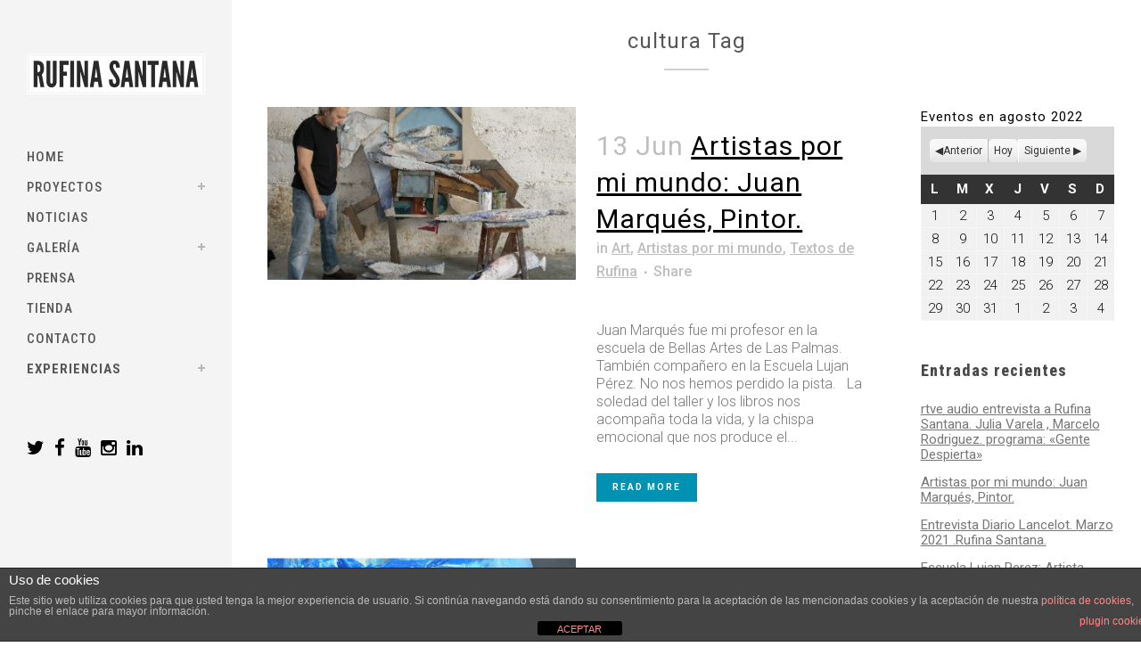

--- FILE ---
content_type: text/html; charset=UTF-8
request_url: https://rufinasantana.com/tag/cultura/?yr=2022&month=8&dy&cid=mc_mini_widget-3
body_size: 19481
content:
<!DOCTYPE html>
<html lang="es" prefix="og: http://ogp.me/ns# fb: http://ogp.me/ns/fb#">
<head>
	<meta charset="UTF-8" />
	
	<title>Rufina Santana |   cultura</title>

	
			
						<meta name="viewport" content="width=device-width,initial-scale=1,user-scalable=no">
		
	<link rel="profile" href="http://gmpg.org/xfn/11" />
	<link rel="pingback" href="https://rufinasantana.com/xmlrpc.php" />
	<link rel="shortcut icon" type="image/x-icon" href="https://rufinasantana.com/wp-content/uploads/2015/09/logo-pekeno-negro.jpg">
	<link rel="apple-touch-icon" href="https://rufinasantana.com/wp-content/uploads/2015/09/logo-pekeno-negro.jpg"/>
	<link href='//fonts.googleapis.com/css?family=Raleway:100,200,300,400,500,600,700,800,900,300italic,400italic|Roboto+Condensed:100,200,300,400,500,600,700,800,900,300italic,400italic|Roboto:100,200,300,400,500,600,700,800,900,300italic,400italic&subset=latin,latin-ext' rel='stylesheet' type='text/css'>
<link rel='dns-prefetch' href='//maps.googleapis.com' />
<link rel='dns-prefetch' href='//fonts.googleapis.com' />
<link rel='dns-prefetch' href='//s.w.org' />
<link rel="alternate" type="application/rss+xml" title="Rufina Santana &raquo; Feed" href="https://rufinasantana.com/feed/" />
<link rel="alternate" type="application/rss+xml" title="Rufina Santana &raquo; Feed de los comentarios" href="https://rufinasantana.com/comments/feed/" />
<link rel="alternate" type="application/rss+xml" title="Rufina Santana &raquo; Etiqueta cultura del feed" href="https://rufinasantana.com/tag/cultura/feed/" />
		<script type="text/javascript">
			window._wpemojiSettings = {"baseUrl":"https:\/\/s.w.org\/images\/core\/emoji\/13.0.0\/72x72\/","ext":".png","svgUrl":"https:\/\/s.w.org\/images\/core\/emoji\/13.0.0\/svg\/","svgExt":".svg","source":{"concatemoji":"https:\/\/rufinasantana.com\/wp-includes\/js\/wp-emoji-release.min.js?ver=5.5.17"}};
			!function(e,a,t){var n,r,o,i=a.createElement("canvas"),p=i.getContext&&i.getContext("2d");function s(e,t){var a=String.fromCharCode;p.clearRect(0,0,i.width,i.height),p.fillText(a.apply(this,e),0,0);e=i.toDataURL();return p.clearRect(0,0,i.width,i.height),p.fillText(a.apply(this,t),0,0),e===i.toDataURL()}function c(e){var t=a.createElement("script");t.src=e,t.defer=t.type="text/javascript",a.getElementsByTagName("head")[0].appendChild(t)}for(o=Array("flag","emoji"),t.supports={everything:!0,everythingExceptFlag:!0},r=0;r<o.length;r++)t.supports[o[r]]=function(e){if(!p||!p.fillText)return!1;switch(p.textBaseline="top",p.font="600 32px Arial",e){case"flag":return s([127987,65039,8205,9895,65039],[127987,65039,8203,9895,65039])?!1:!s([55356,56826,55356,56819],[55356,56826,8203,55356,56819])&&!s([55356,57332,56128,56423,56128,56418,56128,56421,56128,56430,56128,56423,56128,56447],[55356,57332,8203,56128,56423,8203,56128,56418,8203,56128,56421,8203,56128,56430,8203,56128,56423,8203,56128,56447]);case"emoji":return!s([55357,56424,8205,55356,57212],[55357,56424,8203,55356,57212])}return!1}(o[r]),t.supports.everything=t.supports.everything&&t.supports[o[r]],"flag"!==o[r]&&(t.supports.everythingExceptFlag=t.supports.everythingExceptFlag&&t.supports[o[r]]);t.supports.everythingExceptFlag=t.supports.everythingExceptFlag&&!t.supports.flag,t.DOMReady=!1,t.readyCallback=function(){t.DOMReady=!0},t.supports.everything||(n=function(){t.readyCallback()},a.addEventListener?(a.addEventListener("DOMContentLoaded",n,!1),e.addEventListener("load",n,!1)):(e.attachEvent("onload",n),a.attachEvent("onreadystatechange",function(){"complete"===a.readyState&&t.readyCallback()})),(n=t.source||{}).concatemoji?c(n.concatemoji):n.wpemoji&&n.twemoji&&(c(n.twemoji),c(n.wpemoji)))}(window,document,window._wpemojiSettings);
		</script>
		<style type="text/css">
img.wp-smiley,
img.emoji {
	display: inline !important;
	border: none !important;
	box-shadow: none !important;
	height: 1em !important;
	width: 1em !important;
	margin: 0 .07em !important;
	vertical-align: -0.1em !important;
	background: none !important;
	padding: 0 !important;
}
</style>
	<link rel='stylesheet' id='wpapp-styles-css'  href='https://rufinasantana.com/wp-content/plugins/wordpress-easy-paypal-payment-or-donation-accept-plugin/wpapp-styles.css?ver=5.5.17' type='text/css' media='all' />
<link rel='stylesheet' id='wp-block-library-css'  href='https://rufinasantana.com/wp-includes/css/dist/block-library/style.min.css?ver=5.5.17' type='text/css' media='all' />
<link rel='stylesheet' id='layerslider-css'  href='https://rufinasantana.com/wp-content/plugins/LayerSlider/static/css/layerslider.css?ver=5.4.0' type='text/css' media='all' />
<link rel='stylesheet' id='ls-google-fonts-css'  href='https://fonts.googleapis.com/css?family=Lato:100,300,regular,700,900%7COpen+Sans:300%7CIndie+Flower:regular%7COswald:300,regular,700&#038;subset=latin%2Clatin-ext' type='text/css' media='all' />
<link rel='stylesheet' id='front-estilos-css'  href='https://rufinasantana.com/wp-content/plugins/asesor-cookies-para-la-ley-en-espana/html/front/estilos.css?ver=5.5.17' type='text/css' media='all' />
<link rel='stylesheet' id='default_style-css'  href='https://rufinasantana.com/wp-content/themes/rufinasantana/style.css?ver=5.5.17' type='text/css' media='all' />
<link rel='stylesheet' id='qode-font-awesome-css'  href='https://rufinasantana.com/wp-content/themes/rufinasantana/css/font-awesome/css/font-awesome.min.css?ver=5.5.17' type='text/css' media='all' />
<link rel='stylesheet' id='qode-elegant-icons-css'  href='https://rufinasantana.com/wp-content/themes/rufinasantana/css/elegant-icons/style.min.css?ver=5.5.17' type='text/css' media='all' />
<link rel='stylesheet' id='stylesheet-css'  href='https://rufinasantana.com/wp-content/themes/rufinasantana/css/stylesheet.min.css?ver=5.5.17' type='text/css' media='all' />
<link rel='stylesheet' id='mac_stylesheet-css'  href='https://rufinasantana.com/wp-content/themes/rufinasantana/css/mac_stylesheet.css?ver=5.5.17' type='text/css' media='all' />
<link rel='stylesheet' id='webkit-css'  href='https://rufinasantana.com/wp-content/themes/rufinasantana/css/webkit_stylesheet.css?ver=5.5.17' type='text/css' media='all' />
<link rel='stylesheet' id='style_dynamic-css'  href='https://rufinasantana.com/wp-content/themes/rufinasantana/css/style_dynamic.css?ver=1702285544' type='text/css' media='all' />
<link rel='stylesheet' id='responsive-css'  href='https://rufinasantana.com/wp-content/themes/rufinasantana/css/responsive.min.css?ver=5.5.17' type='text/css' media='all' />
<link rel='stylesheet' id='style_dynamic_responsive-css'  href='https://rufinasantana.com/wp-content/themes/rufinasantana/css/style_dynamic_responsive.css?ver=1702285544' type='text/css' media='all' />
<link rel='stylesheet' id='vertical_responsive-css'  href='https://rufinasantana.com/wp-content/themes/rufinasantana/css/vertical_responsive.css?ver=5.5.17' type='text/css' media='all' />
<link rel='stylesheet' id='js_composer_front-css'  href='https://rufinasantana.com/wp-content/plugins/js_composer/assets/css/js_composer.css?ver=4.5.3' type='text/css' media='all' />
<link rel='stylesheet' id='custom_css-css'  href='https://rufinasantana.com/wp-content/themes/rufinasantana/css/custom_css.css?ver=1702285544' type='text/css' media='all' />
<link rel='stylesheet' id='childstyle-css'  href='https://rufinasantana.com/wp-content/themes/rufinasantana-child/style.css?ver=5.5.17' type='text/css' media='all' />
<link rel='stylesheet' id='dashicons-css'  href='https://rufinasantana.com/wp-includes/css/dashicons.min.css?ver=5.5.17' type='text/css' media='all' />
<link rel='stylesheet' id='my-calendar-reset-css'  href='https://rufinasantana.com/wp-content/plugins/my-calendar/css/reset.css?ver=3.4.23' type='text/css' media='all' />
<link rel='stylesheet' id='my-calendar-style-css'  href='https://rufinasantana.com/wp-content/plugins/my-calendar/styles/twentyfifteen.css?ver=3.4.23-twentyfifteen-css' type='text/css' media='all' />
<style id='my-calendar-style-inline-css' type='text/css'>

/* Styles by My Calendar - Joseph C Dolson https://www.joedolson.com/ */

.mc-main .mc_general .event-title, .mc-main .mc_general .event-title a { background: #ffffcc !important; color: #000000 !important; }
.mc-main .mc_general .event-title a:hover, .mc-main .mc_general .event-title a:focus { background: #ffffff !important;}
.mc-main {--primary-dark: #313233; --primary-light: #fff; --secondary-light: #fff; --secondary-dark: #000; --highlight-dark: #666; --highlight-light: #efefef; --category-mc_general: #ffffcc; }
</style>
<script type='text/javascript' src='https://rufinasantana.com/wp-includes/js/jquery/jquery.js?ver=1.12.4-wp' id='jquery-core-js'></script>
<script type='text/javascript' src='https://rufinasantana.com/wp-content/plugins/LayerSlider/static/js/greensock.js?ver=1.11.8' id='greensock-js'></script>
<script type='text/javascript' src='https://rufinasantana.com/wp-content/plugins/LayerSlider/static/js/layerslider.kreaturamedia.jquery.js?ver=5.4.0' id='layerslider-js'></script>
<script type='text/javascript' src='https://rufinasantana.com/wp-content/plugins/LayerSlider/static/js/layerslider.transitions.js?ver=5.4.0' id='layerslider-transitions-js'></script>
<script type='text/javascript' id='front-principal-js-extra'>
/* <![CDATA[ */
var cdp_cookies_info = {"url_plugin":"https:\/\/rufinasantana.com\/wp-content\/plugins\/asesor-cookies-para-la-ley-en-espana\/plugin.php","url_admin_ajax":"https:\/\/rufinasantana.com\/wp-admin\/admin-ajax.php"};
/* ]]> */
</script>
<script type='text/javascript' src='https://rufinasantana.com/wp-content/plugins/asesor-cookies-para-la-ley-en-espana/html/front/principal.js?ver=5.5.17' id='front-principal-js'></script>
<link rel="https://api.w.org/" href="https://rufinasantana.com/wp-json/" /><link rel="alternate" type="application/json" href="https://rufinasantana.com/wp-json/wp/v2/tags/117" /><link rel="EditURI" type="application/rsd+xml" title="RSD" href="https://rufinasantana.com/xmlrpc.php?rsd" />
<link rel="wlwmanifest" type="application/wlwmanifest+xml" href="https://rufinasantana.com/wp-includes/wlwmanifest.xml" /> 
<meta name="generator" content="WordPress 5.5.17" />
<meta name="generator" content="Powered by Visual Composer - drag and drop page builder for WordPress."/>
<!--[if IE 8]><link rel="stylesheet" type="text/css" href="https://rufinasantana.com/wp-content/plugins/js_composer/assets/css/vc-ie8.css" media="screen"><![endif]--><noscript><style> .wpb_animate_when_almost_visible { opacity: 1; }</style></noscript>
<!-- START - Open Graph and Twitter Card Tags 3.3.2 -->
 <!-- Facebook Open Graph -->
  <meta property="og:locale" content="es_ES"/>
  <meta property="og:site_name" content="Rufina Santana"/>
  <meta property="og:title" content="cultura"/>
  <meta property="og:url" content="https://rufinasantana.com/tag/cultura/"/>
  <meta property="og:type" content="article"/>
  <meta property="og:description" content="Rufina Santana Oficial"/>
 <!-- Google+ / Schema.org -->
  <meta itemprop="name" content="cultura"/>
  <meta itemprop="headline" content="cultura"/>
  <meta itemprop="description" content="Rufina Santana Oficial"/>
  <!--<meta itemprop="publisher" content="Rufina Santana"/>--> <!-- To solve: The attribute publisher.itemtype has an invalid value -->
 <!-- Twitter Cards -->
  <meta name="twitter:title" content="cultura"/>
  <meta name="twitter:url" content="https://rufinasantana.com/tag/cultura/"/>
  <meta name="twitter:description" content="Rufina Santana Oficial"/>
  <meta name="twitter:card" content="summary_large_image"/>
 <!-- SEO -->
 <!-- Misc. tags -->
 <!-- is_tag -->
<!-- END - Open Graph and Twitter Card Tags 3.3.2 -->
	
</head>

<body class="archive tag tag-cultura tag-117 ajax_fade page_not_loaded  vertical_menu_enabled side_area_uncovered_from_content overlapping_content qode-child-theme-ver-1.0.0 qode-theme-ver-7.5 wpb-js-composer js-comp-ver-4.5.3 vc_responsive">

				<div class="ajax_loader"><div class="ajax_loader_1"><div class="pulse"></div></div></div>
					<div class="wrapper">
	<div class="wrapper_inner">
	<!-- Google Analytics start -->
			<script>
			var _gaq = _gaq || [];
			_gaq.push(['_setAccount', 'UA-39619528-1']);
			_gaq.push(['_trackPageview']);

			(function() {
				var ga = document.createElement('script'); ga.type = 'text/javascript'; ga.async = true;
				ga.src = ('https:' == document.location.protocol ? 'https://ssl' : 'http://www') + '.google-analytics.com/ga.js';
				var s = document.getElementsByTagName('script')[0]; s.parentNode.insertBefore(ga, s);
			})();
		</script>
		<!-- Google Analytics end -->

					<aside class="vertical_menu_area with_scroll light" >
			<div class="vertical_menu_area_inner">
				
				<div class="vertical_area_background" ></div>

				<div class="vertical_logo_wrapper">
										<div class="q_logo_vertical">
						<a href="https://rufinasantana.com/">
							<img class="normal" src="https://rufinasantana.com/wp-content/uploads/2017/07/rufinalogo.png" alt="Logo"/>
							<img class="light" src="https://rufinasantana.com/wp-content/uploads/2017/07/rufinalogo.png" alt="Logo"/>
							<img class="dark" src="https://rufinasantana.com/wp-content/uploads/2017/07/rufinalogo.png" alt="Logo"/>
						</a>
					</div>

				</div>

				<nav class="vertical_menu dropdown_animation vertical_menu_toggle">
					<ul id="menu-nestor-menu" class=""><li id="nav-menu-item-15509" class="menu-item menu-item-type-post_type menu-item-object-page menu-item-home  narrow"><a href="https://rufinasantana.com/" class=""><i class="menu_icon blank fa"></i><span>HOME</span><span class="plus"></span></a></li>
<li id="nav-menu-item-15533" class="menu-item menu-item-type-post_type menu-item-object-page menu-item-has-children  has_sub narrow"><a href="https://rufinasantana.com/proyectos/" class=""><i class="menu_icon blank fa"></i><span>PROYECTOS</span><span class="plus"></span></a>
<div class="second"><div class="inner"><ul>
	<li id="nav-menu-item-15543" class="menu-item menu-item-type-post_type menu-item-object-page "><a href="https://rufinasantana.com/porfolio-pintura/" class=""><i class="menu_icon blank fa"></i><span>PINTURA</span><span class="plus"></span></a></li>
	<li id="nav-menu-item-15892" class="menu-item menu-item-type-post_type menu-item-object-page "><a href="https://rufinasantana.com/arte-corporativo/" class=""><i class="menu_icon blank fa"></i><span>ARTE CORPORATIVO</span><span class="plus"></span></a></li>
	<li id="nav-menu-item-15942" class="menu-item menu-item-type-post_type menu-item-object-page "><a href="https://rufinasantana.com/ilustracion-dibujo/" class=""><i class="menu_icon blank fa"></i><span>ILUSTRACIÓN &#038; DIBUJO</span><span class="plus"></span></a></li>
	<li id="nav-menu-item-15878" class="menu-item menu-item-type-post_type menu-item-object-page "><a href="https://rufinasantana.com/arte-objetos-de-arte/" class=""><i class="menu_icon blank fa"></i><span>ARTE &#038; OBJETOS DE ARTE</span><span class="plus"></span></a></li>
</ul></div></div>
</li>
<li id="nav-menu-item-15536" class="menu-item menu-item-type-post_type menu-item-object-page current_page_parent  narrow"><a href="https://rufinasantana.com/noticias/" class=""><i class="menu_icon blank fa"></i><span>NOTICIAS</span><span class="plus"></span></a></li>
<li id="nav-menu-item-16034" class="menu-item menu-item-type-post_type menu-item-object-page menu-item-has-children  has_sub narrow"><a href="https://rufinasantana.com/galeria/" class=""><i class="menu_icon blank fa"></i><span>GALERÍA</span><span class="plus"></span></a>
<div class="second"><div class="inner"><ul>
	<li id="nav-menu-item-16036" class="menu-item menu-item-type-custom menu-item-object-custom "><a href="/portfolio_page/social-media/" class=""><i class="menu_icon blank fa"></i><span>SOCIAL MEDIA</span><span class="plus"></span></a></li>
	<li id="nav-menu-item-16037" class="menu-item menu-item-type-custom menu-item-object-custom "><a href="/portfolio_page/quotes/" class=""><i class="menu_icon blank fa"></i><span>QUOTES</span><span class="plus"></span></a></li>
</ul></div></div>
</li>
<li id="nav-menu-item-15539" class="menu-item menu-item-type-post_type menu-item-object-page  narrow"><a href="https://rufinasantana.com/prensa/" class=""><i class="menu_icon blank fa"></i><span>PRENSA</span><span class="plus"></span></a></li>
<li id="nav-menu-item-15685" class="menu-item menu-item-type-post_type menu-item-object-page  narrow"><a href="https://rufinasantana.com/tienda/" class=""><i class="menu_icon blank fa"></i><span>TIENDA</span><span class="plus"></span></a></li>
<li id="nav-menu-item-15534" class="menu-item menu-item-type-post_type menu-item-object-page  narrow"><a href="https://rufinasantana.com/contact/" class=""><i class="menu_icon blank fa"></i><span>CONTACTO</span><span class="plus"></span></a></li>
<li id="nav-menu-item-17153" class="menu-item menu-item-type-custom menu-item-object-custom menu-item-has-children  has_sub narrow"><a href="#" class=""><i class="menu_icon blank fa"></i><span><strong>EXPERIENCIAS</strong></span><span class="plus"></span></a>
<div class="second"><div class="inner"><ul>
	<li id="nav-menu-item-17151" class="menu-item menu-item-type-post_type menu-item-object-page "><a href="https://rufinasantana.com/experiencias/el-programa-experiencia-arte-y-yoga-program-yoga-art-experience/" class=""><i class="menu_icon blank fa"></i><span>ARTE Y YOGA  /   YOGA &#038; ART EXPERIENCE</span><span class="plus"></span></a></li>
</ul></div></div>
</li>
</ul>				</nav>
				<div class="vertical_menu_area_widget_holder">
					<div id="text-3" class="widget widget_text">			<div class="textwidget"><span class='q_social_icon_holder normal_social' data-hover-color=#0092b2><a href='https://twitter.com/rufinasantana1' target='_blank' rel="noopener noreferrer"><i class="qode_icon_font_awesome fa fa-twitter fa-lg simple_social" style="color: #000000;font-size: 21px;" ></i></a></span>

<span class='q_social_icon_holder normal_social' data-hover-color=#0092b2><a href='https://www.facebook.com/rufina.santana.3' target='_blank' rel="noopener noreferrer"><i class="qode_icon_font_awesome fa fa-facebook fa-lg simple_social" style="color: #000000;font-size: 21px;" ></i></a></span>

<span class='q_social_icon_holder normal_social' data-hover-color=#0092b2><a href='https://www.youtube.com/user/rufinasantana' target='_blank' rel="noopener noreferrer"><i class="qode_icon_font_awesome fa fa-youtube fa-lg simple_social" style="color: #000000;font-size: 21px;" ></i></a></span>

<span class='q_social_icon_holder normal_social' data-hover-color=#0092b2><a href='https://instagram.com/rufina_santana' target='_blank' rel="noopener noreferrer"><i class="qode_icon_font_awesome fa fa-instagram fa-lg simple_social" style="color: #000000;font-size: 21px;" ></i></a></span>

<span class='q_social_icon_holder normal_social' data-hover-color=#0092b2><a href='http://www.linkedin.com/pub/rufina-santana/10/932/65b' target='_blank' rel="noopener noreferrer"><i class="qode_icon_font_awesome fa fa-linkedin fa-lg simple_social" style="color: #000000;font-size: 21px;" ></i></a></span></div>
		</div><div id="text-4" class="widget widget_text">			<div class="textwidget"></div>
		</div>				</div>
			</div>
		</aside>
			
	<header class="page_header   stick  light ">
        <div class="header_inner clearfix">
			<div class="header_bottom clearfix" style=' background-color:rgba(255, 255, 255, 0);' >
								<div class="container">
					<div class="container_inner clearfix">
                        <div class="overlapping_content_margin">												<div class="header_inner_left">
															<div class="mobile_menu_button">
                                    <span>
                                        <i class="qode_icon_font_awesome fa fa-bars " ></i>                                    </span>
                                </div>
														<div class="logo_wrapper">
																<div class="q_logo">
									<a href="https://rufinasantana.com/">
										<img class="normal" src="https://rufinasantana.com/wp-content/uploads/2017/07/rufinalogo.png" alt="Logo"/>
										<img class="light" src="https://rufinasantana.com/wp-content/uploads/2017/07/rufinalogo.png" alt="Logo"/>
										<img class="dark" src="https://rufinasantana.com/wp-content/uploads/2017/07/rufinalogo.png" alt="Logo"/>
										<img class="sticky" src="https://rufinasantana.com/wp-content/uploads/2017/07/rufinalogo.png" alt="Logo"/>
										<img class="mobile" src="https://rufinasantana.com/wp-content/uploads/2017/07/rufinalogo.png" alt="Logo"/>
																					<img class="popup" src="http://demo.qodeinteractive.com/bridge20/wp-content/uploads/2014/05/logo_urban.png" alt="Logo"/>
																			</a>
								</div>
							</div>
						</div>
						                        </div>					</div>
				</div>
							<nav class="mobile_menu">
					<ul id="menu-nestor-menu-1" class=""><li id="mobile-menu-item-15509" class="menu-item menu-item-type-post_type menu-item-object-page menu-item-home "><a href="https://rufinasantana.com/" class=""><span>HOME</span></a><span class="mobile_arrow"><i class="fa fa-angle-right"></i><i class="fa fa-angle-down"></i></span></li>
<li id="mobile-menu-item-15533" class="menu-item menu-item-type-post_type menu-item-object-page menu-item-has-children  has_sub"><a href="https://rufinasantana.com/proyectos/" class=""><span>PROYECTOS</span></a><span class="mobile_arrow"><i class="fa fa-angle-right"></i><i class="fa fa-angle-down"></i></span>
<ul class="sub_menu">
	<li id="mobile-menu-item-15543" class="menu-item menu-item-type-post_type menu-item-object-page "><a href="https://rufinasantana.com/porfolio-pintura/" class=""><span>PINTURA</span></a><span class="mobile_arrow"><i class="fa fa-angle-right"></i><i class="fa fa-angle-down"></i></span></li>
	<li id="mobile-menu-item-15892" class="menu-item menu-item-type-post_type menu-item-object-page "><a href="https://rufinasantana.com/arte-corporativo/" class=""><span>ARTE CORPORATIVO</span></a><span class="mobile_arrow"><i class="fa fa-angle-right"></i><i class="fa fa-angle-down"></i></span></li>
	<li id="mobile-menu-item-15942" class="menu-item menu-item-type-post_type menu-item-object-page "><a href="https://rufinasantana.com/ilustracion-dibujo/" class=""><span>ILUSTRACIÓN &#038; DIBUJO</span></a><span class="mobile_arrow"><i class="fa fa-angle-right"></i><i class="fa fa-angle-down"></i></span></li>
	<li id="mobile-menu-item-15878" class="menu-item menu-item-type-post_type menu-item-object-page "><a href="https://rufinasantana.com/arte-objetos-de-arte/" class=""><span>ARTE &#038; OBJETOS DE ARTE</span></a><span class="mobile_arrow"><i class="fa fa-angle-right"></i><i class="fa fa-angle-down"></i></span></li>
</ul>
</li>
<li id="mobile-menu-item-15536" class="menu-item menu-item-type-post_type menu-item-object-page current_page_parent "><a href="https://rufinasantana.com/noticias/" class=""><span>NOTICIAS</span></a><span class="mobile_arrow"><i class="fa fa-angle-right"></i><i class="fa fa-angle-down"></i></span></li>
<li id="mobile-menu-item-16034" class="menu-item menu-item-type-post_type menu-item-object-page menu-item-has-children  has_sub"><a href="https://rufinasantana.com/galeria/" class=""><span>GALERÍA</span></a><span class="mobile_arrow"><i class="fa fa-angle-right"></i><i class="fa fa-angle-down"></i></span>
<ul class="sub_menu">
	<li id="mobile-menu-item-16036" class="menu-item menu-item-type-custom menu-item-object-custom "><a href="/portfolio_page/social-media/" class=""><span>SOCIAL MEDIA</span></a><span class="mobile_arrow"><i class="fa fa-angle-right"></i><i class="fa fa-angle-down"></i></span></li>
	<li id="mobile-menu-item-16037" class="menu-item menu-item-type-custom menu-item-object-custom "><a href="/portfolio_page/quotes/" class=""><span>QUOTES</span></a><span class="mobile_arrow"><i class="fa fa-angle-right"></i><i class="fa fa-angle-down"></i></span></li>
</ul>
</li>
<li id="mobile-menu-item-15539" class="menu-item menu-item-type-post_type menu-item-object-page "><a href="https://rufinasantana.com/prensa/" class=""><span>PRENSA</span></a><span class="mobile_arrow"><i class="fa fa-angle-right"></i><i class="fa fa-angle-down"></i></span></li>
<li id="mobile-menu-item-15685" class="menu-item menu-item-type-post_type menu-item-object-page "><a href="https://rufinasantana.com/tienda/" class=""><span>TIENDA</span></a><span class="mobile_arrow"><i class="fa fa-angle-right"></i><i class="fa fa-angle-down"></i></span></li>
<li id="mobile-menu-item-15534" class="menu-item menu-item-type-post_type menu-item-object-page "><a href="https://rufinasantana.com/contact/" class=""><span>CONTACTO</span></a><span class="mobile_arrow"><i class="fa fa-angle-right"></i><i class="fa fa-angle-down"></i></span></li>
<li id="mobile-menu-item-17153" class="menu-item menu-item-type-custom menu-item-object-custom menu-item-has-children  has_sub"><a href="#" class=""><span><strong>EXPERIENCIAS</strong></span></a><span class="mobile_arrow"><i class="fa fa-angle-right"></i><i class="fa fa-angle-down"></i></span>
<ul class="sub_menu">
	<li id="mobile-menu-item-17151" class="menu-item menu-item-type-post_type menu-item-object-page "><a href="https://rufinasantana.com/experiencias/el-programa-experiencia-arte-y-yoga-program-yoga-art-experience/" class=""><span>ARTE Y YOGA  /   YOGA &#038; ART EXPERIENCE</span></a><span class="mobile_arrow"><i class="fa fa-angle-right"></i><i class="fa fa-angle-down"></i></span></li>
</ul>
</li>
</ul>				</nav>
			</div>
		</div>
	</header>

    		<a id='back_to_top' href='#'>
			<span class="fa-stack">
				<i class="fa fa-arrow-up" style=""></i>
			</span>
		</a>
	            <div class="popup_menu_holder_outer">
            <div class="popup_menu_holder">
                <div class="popup_menu_holder_inner">
                    <nav class="popup_menu">
                        <ul id="menu-nestor-menu-2" class=""><li id="popup-menu-item-15509" class="menu-item menu-item-type-post_type menu-item-object-page menu-item-home "><a href="https://rufinasantana.com/" class=""><span>HOME</span></a></li>
<li id="popup-menu-item-15533" class="menu-item menu-item-type-post_type menu-item-object-page menu-item-has-children  has_sub"><a href="https://rufinasantana.com/proyectos/" class=""><span>PROYECTOS</span></a>
<ul class="sub_menu">
	<li id="popup-menu-item-15543" class="menu-item menu-item-type-post_type menu-item-object-page "><a href="https://rufinasantana.com/porfolio-pintura/" class=""><span>PINTURA</span></a></li>
	<li id="popup-menu-item-15892" class="menu-item menu-item-type-post_type menu-item-object-page "><a href="https://rufinasantana.com/arte-corporativo/" class=""><span>ARTE CORPORATIVO</span></a></li>
	<li id="popup-menu-item-15942" class="menu-item menu-item-type-post_type menu-item-object-page "><a href="https://rufinasantana.com/ilustracion-dibujo/" class=""><span>ILUSTRACIÓN &#038; DIBUJO</span></a></li>
	<li id="popup-menu-item-15878" class="menu-item menu-item-type-post_type menu-item-object-page "><a href="https://rufinasantana.com/arte-objetos-de-arte/" class=""><span>ARTE &#038; OBJETOS DE ARTE</span></a></li>
</ul>
</li>
<li id="popup-menu-item-15536" class="menu-item menu-item-type-post_type menu-item-object-page current_page_parent "><a href="https://rufinasantana.com/noticias/" class=""><span>NOTICIAS</span></a></li>
<li id="popup-menu-item-16034" class="menu-item menu-item-type-post_type menu-item-object-page menu-item-has-children  has_sub"><a href="https://rufinasantana.com/galeria/" class=""><span>GALERÍA</span></a>
<ul class="sub_menu">
	<li id="popup-menu-item-16036" class="menu-item menu-item-type-custom menu-item-object-custom "><a href="/portfolio_page/social-media/" class=""><span>SOCIAL MEDIA</span></a></li>
	<li id="popup-menu-item-16037" class="menu-item menu-item-type-custom menu-item-object-custom "><a href="/portfolio_page/quotes/" class=""><span>QUOTES</span></a></li>
</ul>
</li>
<li id="popup-menu-item-15539" class="menu-item menu-item-type-post_type menu-item-object-page "><a href="https://rufinasantana.com/prensa/" class=""><span>PRENSA</span></a></li>
<li id="popup-menu-item-15685" class="menu-item menu-item-type-post_type menu-item-object-page "><a href="https://rufinasantana.com/tienda/" class=""><span>TIENDA</span></a></li>
<li id="popup-menu-item-15534" class="menu-item menu-item-type-post_type menu-item-object-page "><a href="https://rufinasantana.com/contact/" class=""><span>CONTACTO</span></a></li>
<li id="popup-menu-item-17153" class="menu-item menu-item-type-custom menu-item-object-custom menu-item-has-children  has_sub"><a href="#" class=""><span><strong>EXPERIENCIAS</strong></span></a>
<ul class="sub_menu">
	<li id="popup-menu-item-17151" class="menu-item menu-item-type-post_type menu-item-object-page "><a href="https://rufinasantana.com/experiencias/el-programa-experiencia-arte-y-yoga-program-yoga-art-experience/" class=""><span>ARTE Y YOGA  /   YOGA &#038; ART EXPERIENCE</span></a></li>
</ul>
</li>
</ul>                    </nav>
                </div>
            </div>
        </div>
    	
    
		
	
    
<div class="content content_top_margin_none">
							<div class="meta">

					
		<div class="seo_title">Rufina Santana |   cultura</div>

				
					<span id="qode_page_id">117</span>
					<div class="body_classes">archive,tag,tag-cultura,tag-117,ajax_fade,page_not_loaded,,vertical_menu_enabled,side_area_uncovered_from_content,overlapping_content,qode-child-theme-ver-1.0.0,qode-theme-ver-7.5,wpb-js-composer js-comp-ver-4.5.3,vc_responsive</div>
				</div>
						<div class="content_inner  ">
										
	
			<div class="title_outer animate_title_area"    data-height="200"style="opacity:0;height:100px;">
		<div class="title title_size_medium  position_center " style="height:200px;">
			<div class="image not_responsive"></div>
										<div class="title_holder"  200>
					<div class="container">
						<div class="container_inner clearfix">
								<div class="title_subtitle_holder" >
                                <div class="overlapping_content_margin">                                									<div class="title_subtitle_holder_inner">
																	<h1><span>cultura Tag</span></h1>
																			<span class="separator small center"  ></span>
																	
																																			</div>
								                                </div>                            </div>
						</div>
					</div>
				</div>
								</div>
			</div>
		<div class="container">
                            <div class="overlapping_content"><div class="overlapping_content_inner">
            			<div class="container_inner default_template_holder clearfix">
									<div class="two_columns_75_25 background_color_sidebar grid2 clearfix">
						<div class="column1">
							<div class="column_inner">
								<div class="blog_holder blog_small_image">
						<article id="post-17222" class="post-17222 post type-post status-publish format-standard has-post-thumbnail hentry category-art category-artistas-por-mi-mundo category-textos-de-rufina tag-arte tag-arte-canario tag-cultura tag-paintings tag-pintura">
			<div class="post_content_holder">
									<div class="post_image">
						<a href="https://rufinasantana.com/artistas-por-mi-mundocarta-a-juan-marques-pintor/" title="Artistas por mi mundo: Juan Marqués, Pintor.">
							<img width="781" height="437" src="https://rufinasantana.com/wp-content/uploads/2021/06/juan.jpg" class="attachment-full size-full wp-post-image" alt="" loading="lazy" srcset="https://rufinasantana.com/wp-content/uploads/2021/06/juan.jpg 781w, https://rufinasantana.com/wp-content/uploads/2021/06/juan-300x168.jpg 300w, https://rufinasantana.com/wp-content/uploads/2021/06/juan-768x430.jpg 768w, https://rufinasantana.com/wp-content/uploads/2021/06/juan-700x392.jpg 700w, https://rufinasantana.com/wp-content/uploads/2021/06/juan-539x303.jpg 539w" sizes="(max-width: 781px) 100vw, 781px" />						</a>
					</div>
								<div class="post_text">
					<div class="post_text_inner">
						<h2><span class="date">13 Jun</span> <a href="https://rufinasantana.com/artistas-por-mi-mundocarta-a-juan-marques-pintor/" title="Artistas por mi mundo: Juan Marqués, Pintor.">Artistas por mi mundo: Juan Marqués, Pintor.</a></h2>
						<div class="post_info">
							<span class="time">Posted at 09:21h</span>
							in <a href="https://rufinasantana.com/category/art/" rel="category tag">Art</a>, <a href="https://rufinasantana.com/category/artistas-por-mi-mundo/" rel="category tag">Artistas por mi mundo</a>, <a href="https://rufinasantana.com/category/textos-de-rufina/" rel="category tag">Textos de Rufina</a>                            																													<span class="dots"><i class="fa fa-square"></i></span><div class="blog_share"><div class="social_share_holder"><a href="javascript:void(0)" target="_self"><span class="social_share_icon"></span><span class="social_share_title">Share</span></a><div class="social_share_dropdown"><div class="inner_arrow"></div><ul><li class="facebook_share"><a href="#" onclick="window.open('http://www.facebook.com/sharer.php?s=100&amp;p[title]=Artistas+por+mi+mundo%3A+Juan+Marqu%C3%A9s%2C+Pintor.&amp;p[summary]=Juan+Marqu%C3%A9s+fue+mi+profesor+en+la+escuela+de+Bellas+Artes+de+Las+Palmas.+Tambi%C3%A9n+compa%C3%B1ero+en+la+Escuela+Lujan+P%C3%A9rez.+No+nos+hemos+perdido+la+pista.+%26nbsp%3B+La+soledad+del+taller+y+los+libros+nos+acompa%C3%B1a+toda+la+vida%2C+y+la+chispa+emocional+que...&amp;p[url]=https%3A%2F%2Frufinasantana.com%2Fartistas-por-mi-mundocarta-a-juan-marques-pintor%2F&amp;&p[images][0]=https://rufinasantana.com/wp-content/uploads/2021/06/juan.jpg', 'sharer', 'toolbar=0,status=0,width=620,height=280');"><i class="fa fa-facebook"></i></a></li><li class="twitter_share"><a href="#" onclick="popUp=window.open('http://twitter.com/home?status=Juan+Marqu%C3%A9s+fue+mi+profesor+en+la+escuela+de+Bellas+Artes+de+Las+Palmas.+Tambi%C3%A9n+compa%C3%B1ero+en+la+Escuela+Lujan+https://rufinasantana.com/artistas-por-mi-mundocarta-a-juan-marques-pintor/', 'popupwindow', 'scrollbars=yes,width=800,height=400');popUp.focus();return false;"><i class="fa fa-twitter"></i></a></li><li  class="google_share"><a href="#" onclick="popUp=window.open('https://plus.google.com/share?url=https%3A%2F%2Frufinasantana.com%2Fartistas-por-mi-mundocarta-a-juan-marques-pintor%2F', 'popupwindow', 'scrollbars=yes,width=800,height=400');popUp.focus();return false"><i class="fa fa-google-plus"></i></a></li><li  class="linkedin_share"><a href="#" onclick="popUp=window.open('http://linkedin.com/shareArticle?mini=true&amp;url=https%3A%2F%2Frufinasantana.com%2Fartistas-por-mi-mundocarta-a-juan-marques-pintor%2F&amp;title=Artistas+por+mi+mundo%3A+Juan+Marqu%C3%A9s%2C+Pintor.', 'popupwindow', 'scrollbars=yes,width=800,height=400');popUp.focus();return false"><i class="fa fa-linkedin"></i></a></li></ul></div></div></div>	
													</div>
						<p class="post_excerpt">Juan Marqués fue mi profesor en la escuela de Bellas Artes de Las Palmas.

También compañero en la Escuela Lujan Pérez. No nos hemos perdido la pista.

&nbsp;

La soledad del taller y los libros nos acompaña toda la vida, y la chispa emocional que nos produce el...</p>						<div class="post_more">
							<a href="https://rufinasantana.com/artistas-por-mi-mundocarta-a-juan-marques-pintor/" class="qbutton small">Read More</a>
						</div>
					</div>
				</div>
			</div>
		</article>
		

					<article id="post-17213" class="post-17213 post type-post status-publish format-standard has-post-thumbnail hentry category-exposiciones-de-rufina category-noticias tag-arte tag-arte-canario tag-cultura tag-journaling tag-lanzarote tag-noticias-rufina-santana">
			<div class="post_content_holder">
									<div class="post_image">
						<a href="https://rufinasantana.com/entrevista-diario-lancelot-marzo-2021-rufina-santana/" title="Entrevista Diario Lancelot. Marzo 2021 .Rufina Santana.">
							<img width="912" height="517" src="https://rufinasantana.com/wp-content/uploads/2021/04/Captura-retrato-rufina.png" class="attachment-full size-full wp-post-image" alt="" loading="lazy" srcset="https://rufinasantana.com/wp-content/uploads/2021/04/Captura-retrato-rufina.png 912w, https://rufinasantana.com/wp-content/uploads/2021/04/Captura-retrato-rufina-300x170.png 300w, https://rufinasantana.com/wp-content/uploads/2021/04/Captura-retrato-rufina-768x435.png 768w, https://rufinasantana.com/wp-content/uploads/2021/04/Captura-retrato-rufina-700x397.png 700w" sizes="(max-width: 912px) 100vw, 912px" />						</a>
					</div>
								<div class="post_text">
					<div class="post_text_inner">
						<h2><span class="date">26 Abr</span> <a href="https://rufinasantana.com/entrevista-diario-lancelot-marzo-2021-rufina-santana/" title="Entrevista Diario Lancelot. Marzo 2021 .Rufina Santana.">Entrevista Diario Lancelot. Marzo 2021 .Rufina Santana.</a></h2>
						<div class="post_info">
							<span class="time">Posted at 19:46h</span>
							in <a href="https://rufinasantana.com/category/exposiciones-de-rufina/" rel="category tag">Exposiciones de Rufina</a>, <a href="https://rufinasantana.com/category/noticias/" rel="category tag">Noticias</a>                            																													<span class="dots"><i class="fa fa-square"></i></span><div class="blog_share"><div class="social_share_holder"><a href="javascript:void(0)" target="_self"><span class="social_share_icon"></span><span class="social_share_title">Share</span></a><div class="social_share_dropdown"><div class="inner_arrow"></div><ul><li class="facebook_share"><a href="#" onclick="window.open('http://www.facebook.com/sharer.php?s=100&amp;p[title]=Entrevista+Diario+Lancelot.+Marzo+2021+.Rufina+Santana.&amp;p[summary]=Entrevista+Rufina+lancelot+marzo+2021%C2%A0+Click+aqu%C3%AD.&amp;p[url]=https%3A%2F%2Frufinasantana.com%2Fentrevista-diario-lancelot-marzo-2021-rufina-santana%2F&amp;&p[images][0]=https://rufinasantana.com/wp-content/uploads/2021/04/Captura-retrato-rufina.png', 'sharer', 'toolbar=0,status=0,width=620,height=280');"><i class="fa fa-facebook"></i></a></li><li class="twitter_share"><a href="#" onclick="popUp=window.open('http://twitter.com/home?status=Entrevista+Rufina+lancelot+marzo+2021%C2%A0+Click+aqu%C3%AD.https://rufinasantana.com/entrevista-diario-lancelot-marzo-2021-rufina-santana/', 'popupwindow', 'scrollbars=yes,width=800,height=400');popUp.focus();return false;"><i class="fa fa-twitter"></i></a></li><li  class="google_share"><a href="#" onclick="popUp=window.open('https://plus.google.com/share?url=https%3A%2F%2Frufinasantana.com%2Fentrevista-diario-lancelot-marzo-2021-rufina-santana%2F', 'popupwindow', 'scrollbars=yes,width=800,height=400');popUp.focus();return false"><i class="fa fa-google-plus"></i></a></li><li  class="linkedin_share"><a href="#" onclick="popUp=window.open('http://linkedin.com/shareArticle?mini=true&amp;url=https%3A%2F%2Frufinasantana.com%2Fentrevista-diario-lancelot-marzo-2021-rufina-santana%2F&amp;title=Entrevista+Diario+Lancelot.+Marzo+2021+.Rufina+Santana.', 'popupwindow', 'scrollbars=yes,width=800,height=400');popUp.focus();return false"><i class="fa fa-linkedin"></i></a></li></ul></div></div></div>	
													</div>
						<p class="post_excerpt">Entrevista Rufina lancelot marzo 2021  Click aquí....</p>						<div class="post_more">
							<a href="https://rufinasantana.com/entrevista-diario-lancelot-marzo-2021-rufina-santana/" class="qbutton small">Read More</a>
						</div>
					</div>
				</div>
			</div>
		</article>
		

					<article id="post-17205" class="post-17205 post type-post status-publish format-standard has-post-thumbnail hentry category-art category-artistas-por-mi-mundo category-escriben-sobre-la-obra-de-rufina-santana category-uncategorized tag-art tag-arte tag-arte-canario tag-cultura tag-mujeres-artistas tag-noticias-rufina-santana tag-pintura">
			<div class="post_content_holder">
									<div class="post_image">
						<a href="https://rufinasantana.com/escuela-lujan-perez-artista-honorifica/" title="Escuela Lujan Perez: Artista honorífica.">
							<img width="1152" height="2048" src="https://rufinasantana.com/wp-content/uploads/2017/12/Rufina-colorbook.jpg" class="attachment-full size-full wp-post-image" alt="" loading="lazy" srcset="https://rufinasantana.com/wp-content/uploads/2017/12/Rufina-colorbook.jpg 1152w, https://rufinasantana.com/wp-content/uploads/2017/12/Rufina-colorbook-169x300.jpg 169w, https://rufinasantana.com/wp-content/uploads/2017/12/Rufina-colorbook-768x1365.jpg 768w, https://rufinasantana.com/wp-content/uploads/2017/12/Rufina-colorbook-576x1024.jpg 576w, https://rufinasantana.com/wp-content/uploads/2017/12/Rufina-colorbook-700x1244.jpg 700w" sizes="(max-width: 1152px) 100vw, 1152px" />						</a>
					</div>
								<div class="post_text">
					<div class="post_text_inner">
						<h2><span class="date">01 Dic</span> <a href="https://rufinasantana.com/escuela-lujan-perez-artista-honorifica/" title="Escuela Lujan Perez: Artista honorífica.">Escuela Lujan Perez: Artista honorífica.</a></h2>
						<div class="post_info">
							<span class="time">Posted at 18:24h</span>
							in <a href="https://rufinasantana.com/category/art/" rel="category tag">Art</a>, <a href="https://rufinasantana.com/category/artistas-por-mi-mundo/" rel="category tag">Artistas por mi mundo</a>, <a href="https://rufinasantana.com/category/escriben-sobre-la-obra-de-rufina-santana/" rel="category tag">Escriben sobre la obra de Rufina Santana.</a>, <a href="https://rufinasantana.com/category/uncategorized/" rel="category tag">Uncategorized</a>                            																													<span class="dots"><i class="fa fa-square"></i></span><div class="blog_share"><div class="social_share_holder"><a href="javascript:void(0)" target="_self"><span class="social_share_icon"></span><span class="social_share_title">Share</span></a><div class="social_share_dropdown"><div class="inner_arrow"></div><ul><li class="facebook_share"><a href="#" onclick="window.open('http://www.facebook.com/sharer.php?s=100&amp;p[title]=Escuela+Lujan+Perez%3A+Artista+honor%C3%ADfica.&amp;p[summary]=Te+enlazo+al+articulo+de+mi+antiguo+blog+de+WordPress+Rufina+Santana+recibe+el+nombramiento+como+Artista+honor%C3%ADfica+de+la+Escuela+Luj%C3%A1n%26nbsp%3BP%C3%A9rez&amp;p[url]=https%3A%2F%2Frufinasantana.com%2Fescuela-lujan-perez-artista-honorifica%2F&amp;&p[images][0]=https://rufinasantana.com/wp-content/uploads/2017/12/Rufina-colorbook.jpg', 'sharer', 'toolbar=0,status=0,width=620,height=280');"><i class="fa fa-facebook"></i></a></li><li class="twitter_share"><a href="#" onclick="popUp=window.open('http://twitter.com/home?status=Te+enlazo+al+articulo+de+mi+antiguo+blog+de+WordPress+Rufina+Santana+recibe+el+nombramiento+como+Artista+honor%C3%ADfica+https://rufinasantana.com/escuela-lujan-perez-artista-honorifica/', 'popupwindow', 'scrollbars=yes,width=800,height=400');popUp.focus();return false;"><i class="fa fa-twitter"></i></a></li><li  class="google_share"><a href="#" onclick="popUp=window.open('https://plus.google.com/share?url=https%3A%2F%2Frufinasantana.com%2Fescuela-lujan-perez-artista-honorifica%2F', 'popupwindow', 'scrollbars=yes,width=800,height=400');popUp.focus();return false"><i class="fa fa-google-plus"></i></a></li><li  class="linkedin_share"><a href="#" onclick="popUp=window.open('http://linkedin.com/shareArticle?mini=true&amp;url=https%3A%2F%2Frufinasantana.com%2Fescuela-lujan-perez-artista-honorifica%2F&amp;title=Escuela+Lujan+Perez%3A+Artista+honor%C3%ADfica.', 'popupwindow', 'scrollbars=yes,width=800,height=400');popUp.focus();return false"><i class="fa fa-linkedin"></i></a></li></ul></div></div></div>	
													</div>
						<p class="post_excerpt">Te enlazo al articulo de mi antiguo blog de Wordpress

https://rufinasantana.wordpress.com/2012/06/29/rufina-santana-recibe-el-nombramiento-como-artista-honorifica-de-la-escuela-lujan-perez/...</p>						<div class="post_more">
							<a href="https://rufinasantana.com/escuela-lujan-perez-artista-honorifica/" class="qbutton small">Read More</a>
						</div>
					</div>
				</div>
			</div>
		</article>
		

					<article id="post-17119" class="post-17119 post type-post status-publish format-standard has-post-thumbnail hentry category-textos-de-rufina tag-abstraccion tag-acrilicos tag-art tag-arte tag-arte-canario tag-cultura tag-paintings tag-pintura tag-rufinasantana">
			<div class="post_content_holder">
									<div class="post_image">
						<a href="https://rufinasantana.com/hoy-es-el-dia-de-colgar-nuevas-pinturas-en-la-casa/" title="Hoy es el día de colgar nuevas pinturas en la casa.">
							<img width="1740" height="1458" src="https://rufinasantana.com/wp-content/uploads/2018/10/DSCN0036_pho.jpg" class="attachment-full size-full wp-post-image" alt="" loading="lazy" srcset="https://rufinasantana.com/wp-content/uploads/2018/10/DSCN0036_pho.jpg 1740w, https://rufinasantana.com/wp-content/uploads/2018/10/DSCN0036_pho-300x251.jpg 300w, https://rufinasantana.com/wp-content/uploads/2018/10/DSCN0036_pho-768x644.jpg 768w, https://rufinasantana.com/wp-content/uploads/2018/10/DSCN0036_pho-1024x858.jpg 1024w, https://rufinasantana.com/wp-content/uploads/2018/10/DSCN0036_pho-700x587.jpg 700w" sizes="(max-width: 1740px) 100vw, 1740px" />						</a>
					</div>
								<div class="post_text">
					<div class="post_text_inner">
						<h2><span class="date">28 Oct</span> <a href="https://rufinasantana.com/hoy-es-el-dia-de-colgar-nuevas-pinturas-en-la-casa/" title="Hoy es el día de colgar nuevas pinturas en la casa.">Hoy es el día de colgar nuevas pinturas en la casa.</a></h2>
						<div class="post_info">
							<span class="time">Posted at 17:27h</span>
							in <a href="https://rufinasantana.com/category/textos-de-rufina/" rel="category tag">Textos de Rufina</a>                            																													<span class="dots"><i class="fa fa-square"></i></span><div class="blog_share"><div class="social_share_holder"><a href="javascript:void(0)" target="_self"><span class="social_share_icon"></span><span class="social_share_title">Share</span></a><div class="social_share_dropdown"><div class="inner_arrow"></div><ul><li class="facebook_share"><a href="#" onclick="window.open('http://www.facebook.com/sharer.php?s=100&amp;p[title]=Hoy+es+el+d%C3%ADa+de+colgar+nuevas+pinturas+en+la+casa.&amp;p[summary]=Hoy+he+pasado+el+dia+cambiando+algunas+pinturas+.Busco+en+el+estudio+nuevos+cuadros%C2%A0+para+adornar+la+casa.+Algunas+personas+dicen+no+tener+mas+espacio+en+las+pareces+para+cuadros%3B+sin+embargo%2C+alguien+que+disfruta+del+arte+siempre+encontrar%C3%A1+la+manera+y+ocasi%C3%B3n+para+ense%C3%B1ar...&amp;p[url]=https%3A%2F%2Frufinasantana.com%2Fhoy-es-el-dia-de-colgar-nuevas-pinturas-en-la-casa%2F&amp;&p[images][0]=https://rufinasantana.com/wp-content/uploads/2018/10/DSCN0036_pho.jpg', 'sharer', 'toolbar=0,status=0,width=620,height=280');"><i class="fa fa-facebook"></i></a></li><li class="twitter_share"><a href="#" onclick="popUp=window.open('http://twitter.com/home?status=Hoy+he+pasado+el+dia+cambiando+algunas+pinturas+.Busco+en+el+estudio+nuevos+cuadros%C2%A0+para+adornar+la+casa.+Algunas+https://rufinasantana.com/hoy-es-el-dia-de-colgar-nuevas-pinturas-en-la-casa/', 'popupwindow', 'scrollbars=yes,width=800,height=400');popUp.focus();return false;"><i class="fa fa-twitter"></i></a></li><li  class="google_share"><a href="#" onclick="popUp=window.open('https://plus.google.com/share?url=https%3A%2F%2Frufinasantana.com%2Fhoy-es-el-dia-de-colgar-nuevas-pinturas-en-la-casa%2F', 'popupwindow', 'scrollbars=yes,width=800,height=400');popUp.focus();return false"><i class="fa fa-google-plus"></i></a></li><li  class="linkedin_share"><a href="#" onclick="popUp=window.open('http://linkedin.com/shareArticle?mini=true&amp;url=https%3A%2F%2Frufinasantana.com%2Fhoy-es-el-dia-de-colgar-nuevas-pinturas-en-la-casa%2F&amp;title=Hoy+es+el+d%C3%ADa+de+colgar+nuevas+pinturas+en+la+casa.', 'popupwindow', 'scrollbars=yes,width=800,height=400');popUp.focus();return false"><i class="fa fa-linkedin"></i></a></li></ul></div></div></div>	
													</div>
						<p class="post_excerpt">Hoy he pasado el dia cambiando algunas pinturas .Busco en el estudio nuevos cuadros  para adornar la casa.

Algunas personas dicen no tener mas espacio en las pareces para cuadros; sin embargo, alguien que disfruta del arte siempre encontrará la manera y ocasión para enseñar aquellas...</p>						<div class="post_more">
							<a href="https://rufinasantana.com/hoy-es-el-dia-de-colgar-nuevas-pinturas-en-la-casa/" class="qbutton small">Read More</a>
						</div>
					</div>
				</div>
			</div>
		</article>
		

					<article id="post-17109" class="post-17109 post type-post status-publish format-standard has-post-thumbnail hentry category-art category-escriben-sobre-la-obra-de-rufina-santana tag-arte tag-cultura tag-lanzarote tag-noticias-rufina-santana tag-rufinasantanapaintings tag-spellanzarote tag-turismodelanzarote">
			<div class="post_content_holder">
									<div class="post_image">
						<a href="https://rufinasantana.com/la-gran-fiesta-del-turismo-en-lanzarote/" title="La gran Fiesta del Turismo en Lanzarote .">
							<img width="960" height="640" src="https://rufinasantana.com/wp-content/uploads/2018/10/42849579_535284223578009_5533089097649750016_n.jpg" class="attachment-full size-full wp-post-image" alt="" loading="lazy" srcset="https://rufinasantana.com/wp-content/uploads/2018/10/42849579_535284223578009_5533089097649750016_n.jpg 960w, https://rufinasantana.com/wp-content/uploads/2018/10/42849579_535284223578009_5533089097649750016_n-300x200.jpg 300w, https://rufinasantana.com/wp-content/uploads/2018/10/42849579_535284223578009_5533089097649750016_n-768x512.jpg 768w, https://rufinasantana.com/wp-content/uploads/2018/10/42849579_535284223578009_5533089097649750016_n-700x467.jpg 700w" sizes="(max-width: 960px) 100vw, 960px" />						</a>
					</div>
								<div class="post_text">
					<div class="post_text_inner">
						<h2><span class="date">03 Oct</span> <a href="https://rufinasantana.com/la-gran-fiesta-del-turismo-en-lanzarote/" title="La gran Fiesta del Turismo en Lanzarote .">La gran Fiesta del Turismo en Lanzarote .</a></h2>
						<div class="post_info">
							<span class="time">Posted at 12:59h</span>
							in <a href="https://rufinasantana.com/category/art/" rel="category tag">Art</a>, <a href="https://rufinasantana.com/category/escriben-sobre-la-obra-de-rufina-santana/" rel="category tag">Escriben sobre la obra de Rufina Santana.</a>                            																													<span class="dots"><i class="fa fa-square"></i></span><div class="blog_share"><div class="social_share_holder"><a href="javascript:void(0)" target="_self"><span class="social_share_icon"></span><span class="social_share_title">Share</span></a><div class="social_share_dropdown"><div class="inner_arrow"></div><ul><li class="facebook_share"><a href="#" onclick="window.open('http://www.facebook.com/sharer.php?s=100&amp;p[title]=La+gran+Fiesta+del+Turismo+en+Lanzarote+.&amp;p[summary]=Queridos+amigos+de+Lanzarote+y+del+Arte.+Me+siento+feliz+de+haber+sido+invitada+el+pasado+viernes+a+la+gran+fiesta+del+turismo+en+Lanzarote.+Organizada+por+SPEL+%28Sociedad+de+Promoci%C3%B3n+Exterior+de+Lanzarote%29+y+Turismo+de+Lanzarote%2C+Cabildo+Insular+de+Lanzarote.+Quiero+agradecer+a...&amp;p[url]=https%3A%2F%2Frufinasantana.com%2Fla-gran-fiesta-del-turismo-en-lanzarote%2F&amp;&p[images][0]=https://rufinasantana.com/wp-content/uploads/2018/10/42849579_535284223578009_5533089097649750016_n.jpg', 'sharer', 'toolbar=0,status=0,width=620,height=280');"><i class="fa fa-facebook"></i></a></li><li class="twitter_share"><a href="#" onclick="popUp=window.open('http://twitter.com/home?status=Queridos+amigos+de+Lanzarote+y+del+Arte.+Me+siento+feliz+de+haber+sido+invitada+el+pasado+viernes+a+la+gran+fiesta+https://rufinasantana.com/la-gran-fiesta-del-turismo-en-lanzarote/', 'popupwindow', 'scrollbars=yes,width=800,height=400');popUp.focus();return false;"><i class="fa fa-twitter"></i></a></li><li  class="google_share"><a href="#" onclick="popUp=window.open('https://plus.google.com/share?url=https%3A%2F%2Frufinasantana.com%2Fla-gran-fiesta-del-turismo-en-lanzarote%2F', 'popupwindow', 'scrollbars=yes,width=800,height=400');popUp.focus();return false"><i class="fa fa-google-plus"></i></a></li><li  class="linkedin_share"><a href="#" onclick="popUp=window.open('http://linkedin.com/shareArticle?mini=true&amp;url=https%3A%2F%2Frufinasantana.com%2Fla-gran-fiesta-del-turismo-en-lanzarote%2F&amp;title=La+gran+Fiesta+del+Turismo+en+Lanzarote+.', 'popupwindow', 'scrollbars=yes,width=800,height=400');popUp.focus();return false"><i class="fa fa-linkedin"></i></a></li></ul></div></div></div>	
													</div>
						<p class="post_excerpt">Queridos amigos de Lanzarote y del Arte.  
Me siento feliz de haber sido invitada el pasado viernes a la gran fiesta del turismo en Lanzarote.
Organizada por SPEL (Sociedad de Promoción Exterior de Lanzarote) y Turismo de Lanzarote, Cabildo Insular de Lanzarote.
Quiero agradecer a todos...</p>						<div class="post_more">
							<a href="https://rufinasantana.com/la-gran-fiesta-del-turismo-en-lanzarote/" class="qbutton small">Read More</a>
						</div>
					</div>
				</div>
			</div>
		</article>
		

					<article id="post-17103" class="post-17103 post type-post status-publish format-standard has-post-thumbnail hentry category-uncategorized tag-art tag-arte-canario tag-cultura tag-instagram-infografia tag-noticias-rufina-santana tag-pintura">
			<div class="post_content_holder">
									<div class="post_image">
						<a href="https://rufinasantana.com/mis-redes-sociales-preferidas-y-que-puedes-encontrar-si-me-visitas/" title="Mis redes sociales preferidas y qué puedes encontrar si me visitas.">
							<img width="627" height="807" src="https://rufinasantana.com/wp-content/uploads/2018/09/1536607110-1.jpg" class="attachment-full size-full wp-post-image" alt="" loading="lazy" srcset="https://rufinasantana.com/wp-content/uploads/2018/09/1536607110-1.jpg 627w, https://rufinasantana.com/wp-content/uploads/2018/09/1536607110-1-233x300.jpg 233w" sizes="(max-width: 627px) 100vw, 627px" />						</a>
					</div>
								<div class="post_text">
					<div class="post_text_inner">
						<h2><span class="date">12 Sep</span> <a href="https://rufinasantana.com/mis-redes-sociales-preferidas-y-que-puedes-encontrar-si-me-visitas/" title="Mis redes sociales preferidas y qué puedes encontrar si me visitas.">Mis redes sociales preferidas y qué puedes encontrar si me visitas.</a></h2>
						<div class="post_info">
							<span class="time">Posted at 11:27h</span>
							in <a href="https://rufinasantana.com/category/uncategorized/" rel="category tag">Uncategorized</a>                            																													<span class="dots"><i class="fa fa-square"></i></span><div class="blog_share"><div class="social_share_holder"><a href="javascript:void(0)" target="_self"><span class="social_share_icon"></span><span class="social_share_title">Share</span></a><div class="social_share_dropdown"><div class="inner_arrow"></div><ul><li class="facebook_share"><a href="#" onclick="window.open('http://www.facebook.com/sharer.php?s=100&amp;p[title]=Mis+redes+sociales+preferidas+y+qu%C3%A9+puedes+encontrar+si+me+visitas.&amp;p[summary]=&amp;p[url]=https%3A%2F%2Frufinasantana.com%2Fmis-redes-sociales-preferidas-y-que-puedes-encontrar-si-me-visitas%2F&amp;&p[images][0]=https://rufinasantana.com/wp-content/uploads/2018/09/1536607110-1.jpg', 'sharer', 'toolbar=0,status=0,width=620,height=280');"><i class="fa fa-facebook"></i></a></li><li class="twitter_share"><a href="#" onclick="popUp=window.open('http://twitter.com/home?status=https://rufinasantana.com/mis-redes-sociales-preferidas-y-que-puedes-encontrar-si-me-visitas/', 'popupwindow', 'scrollbars=yes,width=800,height=400');popUp.focus();return false;"><i class="fa fa-twitter"></i></a></li><li  class="google_share"><a href="#" onclick="popUp=window.open('https://plus.google.com/share?url=https%3A%2F%2Frufinasantana.com%2Fmis-redes-sociales-preferidas-y-que-puedes-encontrar-si-me-visitas%2F', 'popupwindow', 'scrollbars=yes,width=800,height=400');popUp.focus();return false"><i class="fa fa-google-plus"></i></a></li><li  class="linkedin_share"><a href="#" onclick="popUp=window.open('http://linkedin.com/shareArticle?mini=true&amp;url=https%3A%2F%2Frufinasantana.com%2Fmis-redes-sociales-preferidas-y-que-puedes-encontrar-si-me-visitas%2F&amp;title=Mis+redes+sociales+preferidas+y+qu%C3%A9+puedes+encontrar+si+me+visitas.', 'popupwindow', 'scrollbars=yes,width=800,height=400');popUp.focus();return false"><i class="fa fa-linkedin"></i></a></li></ul></div></div></div>	
													</div>
												<div class="post_more">
							<a href="https://rufinasantana.com/mis-redes-sociales-preferidas-y-que-puedes-encontrar-si-me-visitas/" class="qbutton small">Read More</a>
						</div>
					</div>
				</div>
			</div>
		</article>
		

					<article id="post-16787" class="post-16787 post type-post status-publish format-standard has-post-thumbnail hentry category-art category-business category-exposiciones-de-rufina category-noticias category-video tag-eventos tag-art tag-arte tag-arte-canario tag-cartografias-del-agua tag-ccemiami tag-cultura tag-dibujo tag-embajada-de-espana tag-evento tag-ilustracion tag-instituto-cervantes tag-miami tag-naturaleza tag-noticias-rufina-santana tag-paintings tag-pintura">
			<div class="post_content_holder">
									<div class="post_image">
						<a href="https://rufinasantana.com/feliz-2017-resumen-delos-ultimos-proyectos/" title="Feliz 2017.Resumen delos últimos proyectos.">
							<img width="2000" height="1333" src="https://rufinasantana.com/wp-content/uploads/2017/01/blazquezphoto.com-0015.jpg" class="attachment-full size-full wp-post-image" alt="" loading="lazy" srcset="https://rufinasantana.com/wp-content/uploads/2017/01/blazquezphoto.com-0015.jpg 2000w, https://rufinasantana.com/wp-content/uploads/2017/01/blazquezphoto.com-0015-300x200.jpg 300w, https://rufinasantana.com/wp-content/uploads/2017/01/blazquezphoto.com-0015-1024x682.jpg 1024w, https://rufinasantana.com/wp-content/uploads/2017/01/blazquezphoto.com-0015-700x467.jpg 700w" sizes="(max-width: 2000px) 100vw, 2000px" />						</a>
					</div>
								<div class="post_text">
					<div class="post_text_inner">
						<h2><span class="date">04 Ene</span> <a href="https://rufinasantana.com/feliz-2017-resumen-delos-ultimos-proyectos/" title="Feliz 2017.Resumen delos últimos proyectos.">Feliz 2017.Resumen delos últimos proyectos.</a></h2>
						<div class="post_info">
							<span class="time">Posted at 10:49h</span>
							in <a href="https://rufinasantana.com/category/art/" rel="category tag">Art</a>, <a href="https://rufinasantana.com/category/business/" rel="category tag">Business</a>, <a href="https://rufinasantana.com/category/exposiciones-de-rufina/" rel="category tag">Exposiciones de Rufina</a>, <a href="https://rufinasantana.com/category/noticias/" rel="category tag">Noticias</a>, <a href="https://rufinasantana.com/category/video/" rel="category tag">Video</a>                            																													<span class="dots"><i class="fa fa-square"></i></span><div class="blog_share"><div class="social_share_holder"><a href="javascript:void(0)" target="_self"><span class="social_share_icon"></span><span class="social_share_title">Share</span></a><div class="social_share_dropdown"><div class="inner_arrow"></div><ul><li class="facebook_share"><a href="#" onclick="window.open('http://www.facebook.com/sharer.php?s=100&amp;p[title]=Feliz+2017.Resumen+delos+%C3%BAltimos+proyectos.&amp;p[summary]=Te+enviamos+este+mensaje+%C2%A0para+darte+las+gracias+por+el+apoyo+que+nos+has+prestado+este+pasado+%C2%A0a%C3%B1o+2016+.+No+habr%C3%ADamos+llegado+tan+lejos+sin+t%C3%AD%21+%26nbsp%3B+El+2016+ha+sido+un+a%C3%B1o+fant%C3%A1stico.+Hemos+llevado+a+cabo+exposiciones%2C+proyectos+institucionales+y+encargos+privados....&amp;p[url]=https%3A%2F%2Frufinasantana.com%2Ffeliz-2017-resumen-delos-ultimos-proyectos%2F&amp;&p[images][0]=https://rufinasantana.com/wp-content/uploads/2017/01/blazquezphoto.com-0015.jpg', 'sharer', 'toolbar=0,status=0,width=620,height=280');"><i class="fa fa-facebook"></i></a></li><li class="twitter_share"><a href="#" onclick="popUp=window.open('http://twitter.com/home?status=Te+enviamos+este+mensaje+%C2%A0para+darte+las+gracias+por+el+apoyo+que+nos+has+prestado+este+pasado+%C2%A0a%C3%B1o+2016+.+No+https://rufinasantana.com/feliz-2017-resumen-delos-ultimos-proyectos/', 'popupwindow', 'scrollbars=yes,width=800,height=400');popUp.focus();return false;"><i class="fa fa-twitter"></i></a></li><li  class="google_share"><a href="#" onclick="popUp=window.open('https://plus.google.com/share?url=https%3A%2F%2Frufinasantana.com%2Ffeliz-2017-resumen-delos-ultimos-proyectos%2F', 'popupwindow', 'scrollbars=yes,width=800,height=400');popUp.focus();return false"><i class="fa fa-google-plus"></i></a></li><li  class="linkedin_share"><a href="#" onclick="popUp=window.open('http://linkedin.com/shareArticle?mini=true&amp;url=https%3A%2F%2Frufinasantana.com%2Ffeliz-2017-resumen-delos-ultimos-proyectos%2F&amp;title=Feliz+2017.Resumen+delos+%C3%BAltimos+proyectos.', 'popupwindow', 'scrollbars=yes,width=800,height=400');popUp.focus();return false"><i class="fa fa-linkedin"></i></a></li></ul></div></div></div>	
													</div>
						<p class="post_excerpt">Te enviamos este mensaje  para darte las gracias por el apoyo que nos has prestado este pasado  año 2016 . No habríamos llegado tan lejos sin tí!

&nbsp;

El 2016 ha sido un año fantástico. Hemos llevado a cabo exposiciones, proyectos institucionales y encargos privados.

Cientos de amigos...</p>						<div class="post_more">
							<a href="https://rufinasantana.com/feliz-2017-resumen-delos-ultimos-proyectos/" class="qbutton small">Read More</a>
						</div>
					</div>
				</div>
			</div>
		</article>
		

					<article id="post-16755" class="post-16755 post type-post status-publish format-video hentry category-art category-exposiciones-de-rufina category-noticias category-uncategorized category-usa category-video tag-eventos tag-art tag-arte-canario tag-cartografias-del-agua tag-ccemiami tag-cultura tag-evento tag-miami tag-naturaleza tag-noticias-rufina-santana post_format-post-format-video">
			<div class="post_content_holder">
				<div class="post_image">
																<iframe  src="//www.youtube.com/embed/Gx_v7fPyxUc?wmode=transparent" wmode="Opaque" frameborder="0" allowfullscreen></iframe>
									</div>
				<div class="post_text">
					<div class="post_text_inner">
						<h2><span class="date">25 Oct</span> <a href="https://rufinasantana.com/rufina-santana-en-miami-art-with-a-view-con-ana-isabel-conde/" title="Rufina Santana en Miami. Art with a View con Ana Isabel Conde.">Rufina Santana en Miami. Art with a View con Ana Isabel Conde.</a></h2>
						<div class="post_info">
							<span class="time">Posted at 03:03h</span>
							in <a href="https://rufinasantana.com/category/art/" rel="category tag">Art</a>, <a href="https://rufinasantana.com/category/exposiciones-de-rufina/" rel="category tag">Exposiciones de Rufina</a>, <a href="https://rufinasantana.com/category/noticias/" rel="category tag">Noticias</a>, <a href="https://rufinasantana.com/category/uncategorized/" rel="category tag">Uncategorized</a>, <a href="https://rufinasantana.com/category/usa/" rel="category tag">USA</a>, <a href="https://rufinasantana.com/category/video/" rel="category tag">Video</a>                            																													<span class="dots"><i class="fa fa-square"></i></span><div class="blog_share"><div class="social_share_holder"><a href="javascript:void(0)" target="_self"><span class="social_share_icon"></span><span class="social_share_title">Share</span></a><div class="social_share_dropdown"><div class="inner_arrow"></div><ul><li class="facebook_share"><a href="#" onclick="window.open('http://www.facebook.com/sharer.php?s=100&amp;p[title]=Rufina+Santana+en+Miami.+Art+with+a+View+con+Ana+Isabel+Conde.&amp;p[summary]=To+watch+the+video%2C+click+here+Ana+Isabel+Conde+%2C+presenta+en+Miami+%C2%ABART+with+a+View.+experiencia+donde+los+artistas+comparten+y+hablan+de+su+obra%2C+en+un+entorno+%C3%B9nico+con+vistas+a+la+bah%C3%ADa.+%C3%88n+%C3%A8sta+ocasi%C3%B4n%2C+la+pintora+canaria+Rufina+Santana%2C+presenta...&amp;p[url]=https%3A%2F%2Frufinasantana.com%2Frufina-santana-en-miami-art-with-a-view-con-ana-isabel-conde%2F&amp;&p[images][0]=', 'sharer', 'toolbar=0,status=0,width=620,height=280');"><i class="fa fa-facebook"></i></a></li><li class="twitter_share"><a href="#" onclick="popUp=window.open('http://twitter.com/home?status=To+watch+the+video%2C+click+here+Ana+Isabel+Conde+%2C+presenta+en+Miami+%C2%ABART+with+a+View.+experiencia+donde+los+artistas+https://rufinasantana.com/rufina-santana-en-miami-art-with-a-view-con-ana-isabel-conde/', 'popupwindow', 'scrollbars=yes,width=800,height=400');popUp.focus();return false;"><i class="fa fa-twitter"></i></a></li><li  class="google_share"><a href="#" onclick="popUp=window.open('https://plus.google.com/share?url=https%3A%2F%2Frufinasantana.com%2Frufina-santana-en-miami-art-with-a-view-con-ana-isabel-conde%2F', 'popupwindow', 'scrollbars=yes,width=800,height=400');popUp.focus();return false"><i class="fa fa-google-plus"></i></a></li><li  class="linkedin_share"><a href="#" onclick="popUp=window.open('http://linkedin.com/shareArticle?mini=true&amp;url=https%3A%2F%2Frufinasantana.com%2Frufina-santana-en-miami-art-with-a-view-con-ana-isabel-conde%2F&amp;title=Rufina+Santana+en+Miami.+Art+with+a+View+con+Ana+Isabel+Conde.', 'popupwindow', 'scrollbars=yes,width=800,height=400');popUp.focus();return false"><i class="fa fa-linkedin"></i></a></li></ul></div></div></div>	
													</div>
						<p class="post_excerpt">To watch the video, click here

Ana Isabel Conde , presenta en Miami "ART with a View. experiencia donde los artistas comparten y hablan de su obra, en un entorno ùnico con vistas a la bahía. Èn èsta ocasiôn, la pintora canaria Rufina Santana, presenta algunas...</p>						<div class="post_more">
							<a href="https://rufinasantana.com/rufina-santana-en-miami-art-with-a-view-con-ana-isabel-conde/" class="qbutton small">Read More</a>
						</div>
					</div>
				</div>
		</article>
		

					<article id="post-16750" class="post-16750 post type-post status-publish format-standard has-post-thumbnail hentry category-art category-escriben-sobre-la-obra-de-rufina-santana tag-arte tag-arte-canario tag-cartografias-del-agua tag-ccemiami tag-cultura tag-embajada-de-espana tag-noticias-rufina-santana tag-paintings tag-pintura tag-revista-digital">
			<div class="post_content_holder">
									<div class="post_image">
						<a href="https://rufinasantana.com/rufina-santana-blog-el-exegeta-miami/" title="Rufina Santana. Blog El Exegeta.Miami.">
							<img width="1191" height="1600" src="https://rufinasantana.com/wp-content/uploads/2016/10/image.jpeg" class="attachment-full size-full wp-post-image" alt="" loading="lazy" srcset="https://rufinasantana.com/wp-content/uploads/2016/10/image.jpeg 1191w, https://rufinasantana.com/wp-content/uploads/2016/10/image-223x300.jpeg 223w, https://rufinasantana.com/wp-content/uploads/2016/10/image-762x1024.jpeg 762w, https://rufinasantana.com/wp-content/uploads/2016/10/image-700x940.jpeg 700w" sizes="(max-width: 1191px) 100vw, 1191px" />						</a>
					</div>
								<div class="post_text">
					<div class="post_text_inner">
						<h2><span class="date">18 Oct</span> <a href="https://rufinasantana.com/rufina-santana-blog-el-exegeta-miami/" title="Rufina Santana. Blog El Exegeta.Miami.">Rufina Santana. Blog El Exegeta.Miami.</a></h2>
						<div class="post_info">
							<span class="time">Posted at 21:10h</span>
							in <a href="https://rufinasantana.com/category/art/" rel="category tag">Art</a>, <a href="https://rufinasantana.com/category/escriben-sobre-la-obra-de-rufina-santana/" rel="category tag">Escriben sobre la obra de Rufina Santana.</a>                            																													<span class="dots"><i class="fa fa-square"></i></span><div class="blog_share"><div class="social_share_holder"><a href="javascript:void(0)" target="_self"><span class="social_share_icon"></span><span class="social_share_title">Share</span></a><div class="social_share_dropdown"><div class="inner_arrow"></div><ul><li class="facebook_share"><a href="#" onclick="window.open('http://www.facebook.com/sharer.php?s=100&amp;p[title]=Rufina+Santana.+Blog+El+Exegeta.Miami.&amp;p[summary]=http%3A%2F%2Felexegeta.com+La+artista+se+sumerge+en+los+tonos+azules+y+agua%2C+buscando+las+profundidades%2C+los+secretos+que+vienen+desde+el+nacimiento+y+que+hay+que+desentra%C3%B1ar.+Como+buena+hija+de+Yemay%C3%A1%2C+tambi%C3%A9n+reina+en+el+mar%2C+representando+la+fertilidad+con+los+colores%3B+la+riqueza+est%C3%A1...&amp;p[url]=https%3A%2F%2Frufinasantana.com%2Frufina-santana-blog-el-exegeta-miami%2F&amp;&p[images][0]=https://rufinasantana.com/wp-content/uploads/2016/10/image.jpeg', 'sharer', 'toolbar=0,status=0,width=620,height=280');"><i class="fa fa-facebook"></i></a></li><li class="twitter_share"><a href="#" onclick="popUp=window.open('http://twitter.com/home?status=http%3A%2F%2Felexegeta.com+La+artista+se+sumerge+en+los+tonos+azules+y+agua%2C+buscando+las+profundidades%2C+los+secretos+que+https://rufinasantana.com/rufina-santana-blog-el-exegeta-miami/', 'popupwindow', 'scrollbars=yes,width=800,height=400');popUp.focus();return false;"><i class="fa fa-twitter"></i></a></li><li  class="google_share"><a href="#" onclick="popUp=window.open('https://plus.google.com/share?url=https%3A%2F%2Frufinasantana.com%2Frufina-santana-blog-el-exegeta-miami%2F', 'popupwindow', 'scrollbars=yes,width=800,height=400');popUp.focus();return false"><i class="fa fa-google-plus"></i></a></li><li  class="linkedin_share"><a href="#" onclick="popUp=window.open('http://linkedin.com/shareArticle?mini=true&amp;url=https%3A%2F%2Frufinasantana.com%2Frufina-santana-blog-el-exegeta-miami%2F&amp;title=Rufina+Santana.+Blog+El+Exegeta.Miami.', 'popupwindow', 'scrollbars=yes,width=800,height=400');popUp.focus();return false"><i class="fa fa-linkedin"></i></a></li></ul></div></div></div>	
													</div>
						<p class="post_excerpt">http://elexegeta.com

La artista se sumerge en los tonos azules y agua, buscando las profundidades, los secretos que vienen desde el nacimiento y que hay que desentrañar. Como buena hija de Yemayá, también reina en el mar, representando la fertilidad con los colores; la riqueza está en...</p>						<div class="post_more">
							<a href="https://rufinasantana.com/rufina-santana-blog-el-exegeta-miami/" class="qbutton small">Read More</a>
						</div>
					</div>
				</div>
			</div>
		</article>
		

					<article id="post-16680" class="post-16680 post type-post status-publish format-standard has-post-thumbnail hentry category-art category-escriben-sobre-la-obra-de-rufina-santana category-noticias tag-art tag-arte tag-arte-canario tag-cartografias-del-agua tag-cultura tag-lanzarote tag-pintura">
			<div class="post_content_holder">
									<div class="post_image">
						<a href="https://rufinasantana.com/reposteando-visita-mi-antiguo-blog/" title="Reposteando : visita mi antiguo Blog">
							<img width="1000" height="789" src="https://rufinasantana.com/wp-content/uploads/2015/08/2012-Catalogo-Rufina-Pinturas-27-disponibles.jpg" class="attachment-full size-full wp-post-image" alt="" loading="lazy" srcset="https://rufinasantana.com/wp-content/uploads/2015/08/2012-Catalogo-Rufina-Pinturas-27-disponibles.jpg 1000w, https://rufinasantana.com/wp-content/uploads/2015/08/2012-Catalogo-Rufina-Pinturas-27-disponibles-300x237.jpg 300w, https://rufinasantana.com/wp-content/uploads/2015/08/2012-Catalogo-Rufina-Pinturas-27-disponibles-700x552.jpg 700w" sizes="(max-width: 1000px) 100vw, 1000px" />						</a>
					</div>
								<div class="post_text">
					<div class="post_text_inner">
						<h2><span class="date">30 Oct</span> <a href="https://rufinasantana.com/reposteando-visita-mi-antiguo-blog/" title="Reposteando : visita mi antiguo Blog">Reposteando : visita mi antiguo Blog</a></h2>
						<div class="post_info">
							<span class="time">Posted at 16:33h</span>
							in <a href="https://rufinasantana.com/category/art/" rel="category tag">Art</a>, <a href="https://rufinasantana.com/category/escriben-sobre-la-obra-de-rufina-santana/" rel="category tag">Escriben sobre la obra de Rufina Santana.</a>, <a href="https://rufinasantana.com/category/noticias/" rel="category tag">Noticias</a>                            																													<span class="dots"><i class="fa fa-square"></i></span><div class="blog_share"><div class="social_share_holder"><a href="javascript:void(0)" target="_self"><span class="social_share_icon"></span><span class="social_share_title">Share</span></a><div class="social_share_dropdown"><div class="inner_arrow"></div><ul><li class="facebook_share"><a href="#" onclick="window.open('http://www.facebook.com/sharer.php?s=100&amp;p[title]=Reposteando+%3A+visita+mi+antiguo+Blog&amp;p[summary]=Hoy+te+invito+a+visitar+mi%C2%A0antiguo+Blog+Rufina+Santana+de+wordpress.+Quiz%C3%A1+encuentres+alg%C3%BAn+post+que+despierte+tu+curiosidad.+Disfrutalo.Saludos+desde+mi+estudio+de+Wynwood+in+Miami.+En+%C3%A9ste+link%3A%C2%A0Mas+info+sobre+mi+actual+proyecto+%26nbsp%3B&amp;p[url]=https%3A%2F%2Frufinasantana.com%2Freposteando-visita-mi-antiguo-blog%2F&amp;&p[images][0]=https://rufinasantana.com/wp-content/uploads/2015/08/2012-Catalogo-Rufina-Pinturas-27-disponibles.jpg', 'sharer', 'toolbar=0,status=0,width=620,height=280');"><i class="fa fa-facebook"></i></a></li><li class="twitter_share"><a href="#" onclick="popUp=window.open('http://twitter.com/home?status=Hoy+te+invito+a+visitar+mi%C2%A0antiguo+Blog+Rufina+Santana+de+wordpress.+Quiz%C3%A1+encuentres+alg%C3%BAn+post+que+despierte+tu+https://rufinasantana.com/reposteando-visita-mi-antiguo-blog/', 'popupwindow', 'scrollbars=yes,width=800,height=400');popUp.focus();return false;"><i class="fa fa-twitter"></i></a></li><li  class="google_share"><a href="#" onclick="popUp=window.open('https://plus.google.com/share?url=https%3A%2F%2Frufinasantana.com%2Freposteando-visita-mi-antiguo-blog%2F', 'popupwindow', 'scrollbars=yes,width=800,height=400');popUp.focus();return false"><i class="fa fa-google-plus"></i></a></li><li  class="linkedin_share"><a href="#" onclick="popUp=window.open('http://linkedin.com/shareArticle?mini=true&amp;url=https%3A%2F%2Frufinasantana.com%2Freposteando-visita-mi-antiguo-blog%2F&amp;title=Reposteando+%3A+visita+mi+antiguo+Blog', 'popupwindow', 'scrollbars=yes,width=800,height=400');popUp.focus();return false"><i class="fa fa-linkedin"></i></a></li></ul></div></div></div>	
													</div>
						<p class="post_excerpt">Hoy te invito a visitar mi antiguo Blog Rufina Santana de wordpress. Quizá encuentres algún post que despierte tu curiosidad. Disfrutalo.Saludos desde mi estudio de Wynwood in Miami.

En éste link: Mas info sobre mi actual proyecto

&nbsp;...</p>						<div class="post_more">
							<a href="https://rufinasantana.com/reposteando-visita-mi-antiguo-blog/" class="qbutton small">Read More</a>
						</div>
					</div>
				</div>
			</div>
		</article>
		

							<div class='pagination'><ul><li class='prev'><a href='https://rufinasantana.com/tag/cultura/?yr=2022&#038;month=8&#038;dy&#038;cid=mc_mini_widget-3'><i class='fa fa-angle-left'></i></a></li><li class='active'><span>1</span></li><li><a href='https://rufinasantana.com/tag/cultura/page/2/?yr=2022&#038;month=8&#038;dy&#038;cid=mc_mini_widget-3' class='inactive'>2</a></li><li class='next'><a href="https://rufinasantana.com/tag/cultura/page/2/?yr=2022&#038;month=8&#038;dy&#038;cid=mc_mini_widget-3"><i class='fa fa-angle-right'></i></a></li></ul></div>
				</div>
							</div>
						</div>
						<div class="column2">
								<div class="column_inner">
		<aside class="sidebar">
							
			<div id="my_calendar_mini_widget-3" class="widget widget_my_calendar_mini_widget posts_holder">
<div id="mc_mini_widget-3" class="mc-main mcjs listjs gridjs minijs ajaxjs twentyfifteen mini month mc_mini_widget-3"><h2 id="mc_head_mc_mini_widget-3" class="heading my-calendar-month"><span>Eventos en agosto 2022
</span></h2>


<div class="my-calendar-header">
		<div class="my-calendar-nav">
			<ul>
				<li class="my-calendar-prev"><a href="?yr=2022&#038;month=7&#038;dy&#038;cid=mc_mini_widget-3">Anterior</a></li><li class="my-calendar-today"><a href="?cid=mc_mini_widget-3">Hoy</a></li><li class="my-calendar-next"><a href="?yr=2022&#038;month=9&#038;dy&#038;cid=mc_mini_widget-3">Siguiente</a></li>
			</ul>
		</div></div>

<div class="mc-content">
<table class='my-calendar-table'>
<thead>
	<tr class='mc-row'>
		<th scope="col" class='day-heading mon'><span aria-hidden="true">L</span><span class="screen-reader-text">lunes</span></th>
		<th scope="col" class='day-heading tues'><span aria-hidden="true">M</span><span class="screen-reader-text">martes</span></th>
		<th scope="col" class='day-heading wed'><span aria-hidden="true">X</span><span class="screen-reader-text">miércoles</span></th>
		<th scope="col" class='day-heading thur'><span aria-hidden="true">J</span><span class="screen-reader-text">jueves</span></th>
		<th scope="col" class='day-heading fri'><span aria-hidden="true">V</span><span class="screen-reader-text">viernes</span></th>
		<th scope="col" class='weekend-heading sat'><span aria-hidden="true">S</span><span class="screen-reader-text">sábado</span></th>
		<th scope="col" class='weekend-heading sun'><span aria-hidden="true">D</span><span class="screen-reader-text">domingo</span></th>
	</tr>
</thead>
<tbody>
<tr class='mc-row'><td class='no-events lunes lun past-day past-date   no-events day-with-date'><div class='mc-date-container'><span class='mc-date no-events'><span aria-hidden='true'>1</span><span class='screen-reader-text'>agosto 1, 2022</span></span></div>
</td>
<td class='no-events martes mar past-day past-date   no-events day-with-date'><div class='mc-date-container'><span class='mc-date no-events'><span aria-hidden='true'>2</span><span class='screen-reader-text'>agosto 2, 2022</span></span></div>
</td>
<td class='no-events mircoles mi past-day past-date   no-events day-with-date'><div class='mc-date-container'><span class='mc-date no-events'><span aria-hidden='true'>3</span><span class='screen-reader-text'>agosto 3, 2022</span></span></div>
</td>
<td class='no-events jueves jue past-day past-date   no-events day-with-date'><div class='mc-date-container'><span class='mc-date no-events'><span aria-hidden='true'>4</span><span class='screen-reader-text'>agosto 4, 2022</span></span></div>
</td>
<td class='no-events viernes vie past-day past-date   no-events day-with-date'><div class='mc-date-container'><span class='mc-date no-events'><span aria-hidden='true'>5</span><span class='screen-reader-text'>agosto 5, 2022</span></span></div>
</td>
<td class='no-events sbado sb past-day past-date weekend  no-events day-with-date'><div class='mc-date-container'><span class='mc-date no-events'><span aria-hidden='true'>6</span><span class='screen-reader-text'>agosto 6, 2022</span></span></div>
</td>
<td class='no-events domingo dom past-day past-date weekend  no-events day-with-date'><div class='mc-date-container'><span class='mc-date no-events'><span aria-hidden='true'>7</span><span class='screen-reader-text'>agosto 7, 2022</span></span></div>
</td>
</tr>
<!-- End Event Row -->
<tr class='mc-row'><td class='no-events lunes lun past-day past-date   no-events day-with-date'><div class='mc-date-container'><span class='mc-date no-events'><span aria-hidden='true'>8</span><span class='screen-reader-text'>agosto 8, 2022</span></span></div>
</td>
<td class='no-events martes mar past-day past-date   no-events day-with-date'><div class='mc-date-container'><span class='mc-date no-events'><span aria-hidden='true'>9</span><span class='screen-reader-text'>agosto 9, 2022</span></span></div>
</td>
<td class='no-events mircoles mi past-day past-date   no-events day-with-date'><div class='mc-date-container'><span class='mc-date no-events'><span aria-hidden='true'>10</span><span class='screen-reader-text'>agosto 10, 2022</span></span></div>
</td>
<td class='no-events jueves jue past-day past-date   no-events day-with-date'><div class='mc-date-container'><span class='mc-date no-events'><span aria-hidden='true'>11</span><span class='screen-reader-text'>agosto 11, 2022</span></span></div>
</td>
<td class='no-events viernes vie past-day past-date   no-events day-with-date'><div class='mc-date-container'><span class='mc-date no-events'><span aria-hidden='true'>12</span><span class='screen-reader-text'>agosto 12, 2022</span></span></div>
</td>
<td class='no-events sbado sb past-day past-date weekend  no-events day-with-date'><div class='mc-date-container'><span class='mc-date no-events'><span aria-hidden='true'>13</span><span class='screen-reader-text'>agosto 13, 2022</span></span></div>
</td>
<td class='no-events domingo dom past-day past-date weekend  no-events day-with-date'><div class='mc-date-container'><span class='mc-date no-events'><span aria-hidden='true'>14</span><span class='screen-reader-text'>agosto 14, 2022</span></span></div>
</td>
</tr>
<!-- End Event Row -->
<tr class='mc-row'><td class='no-events lunes lun past-day past-date   no-events day-with-date'><div class='mc-date-container'><span class='mc-date no-events'><span aria-hidden='true'>15</span><span class='screen-reader-text'>agosto 15, 2022</span></span></div>
</td>
<td class='no-events martes mar past-day past-date   no-events day-with-date'><div class='mc-date-container'><span class='mc-date no-events'><span aria-hidden='true'>16</span><span class='screen-reader-text'>agosto 16, 2022</span></span></div>
</td>
<td class='no-events mircoles mi past-day past-date   no-events day-with-date'><div class='mc-date-container'><span class='mc-date no-events'><span aria-hidden='true'>17</span><span class='screen-reader-text'>agosto 17, 2022</span></span></div>
</td>
<td class='no-events jueves jue past-day past-date   no-events day-with-date'><div class='mc-date-container'><span class='mc-date no-events'><span aria-hidden='true'>18</span><span class='screen-reader-text'>agosto 18, 2022</span></span></div>
</td>
<td class='no-events viernes vie past-day past-date   no-events day-with-date'><div class='mc-date-container'><span class='mc-date no-events'><span aria-hidden='true'>19</span><span class='screen-reader-text'>agosto 19, 2022</span></span></div>
</td>
<td class='no-events sbado sb past-day past-date weekend  no-events day-with-date'><div class='mc-date-container'><span class='mc-date no-events'><span aria-hidden='true'>20</span><span class='screen-reader-text'>agosto 20, 2022</span></span></div>
</td>
<td class='no-events domingo dom past-day past-date weekend  no-events day-with-date'><div class='mc-date-container'><span class='mc-date no-events'><span aria-hidden='true'>21</span><span class='screen-reader-text'>agosto 21, 2022</span></span></div>
</td>
</tr>
<!-- End Event Row -->
<tr class='mc-row'><td class='no-events lunes lun past-day past-date   no-events day-with-date'><div class='mc-date-container'><span class='mc-date no-events'><span aria-hidden='true'>22</span><span class='screen-reader-text'>agosto 22, 2022</span></span></div>
</td>
<td class='no-events martes mar past-day past-date   no-events day-with-date'><div class='mc-date-container'><span class='mc-date no-events'><span aria-hidden='true'>23</span><span class='screen-reader-text'>agosto 23, 2022</span></span></div>
</td>
<td class='no-events mircoles mi past-day past-date   no-events day-with-date'><div class='mc-date-container'><span class='mc-date no-events'><span aria-hidden='true'>24</span><span class='screen-reader-text'>agosto 24, 2022</span></span></div>
</td>
<td class='no-events jueves jue past-day past-date   no-events day-with-date'><div class='mc-date-container'><span class='mc-date no-events'><span aria-hidden='true'>25</span><span class='screen-reader-text'>agosto 25, 2022</span></span></div>
</td>
<td class='no-events viernes vie past-day past-date   no-events day-with-date'><div class='mc-date-container'><span class='mc-date no-events'><span aria-hidden='true'>26</span><span class='screen-reader-text'>agosto 26, 2022</span></span></div>
</td>
<td class='no-events sbado sb past-day past-date weekend  no-events day-with-date'><div class='mc-date-container'><span class='mc-date no-events'><span aria-hidden='true'>27</span><span class='screen-reader-text'>agosto 27, 2022</span></span></div>
</td>
<td class='no-events domingo dom past-day past-date weekend  no-events day-with-date'><div class='mc-date-container'><span class='mc-date no-events'><span aria-hidden='true'>28</span><span class='screen-reader-text'>agosto 28, 2022</span></span></div>
</td>
</tr>
<!-- End Event Row -->
<tr class='mc-row'><td class='no-events lunes lun past-day past-date   no-events day-with-date'><div class='mc-date-container'><span class='mc-date no-events'><span aria-hidden='true'>29</span><span class='screen-reader-text'>agosto 29, 2022</span></span></div>
</td>
<td class='no-events martes mar past-day past-date   no-events day-with-date'><div class='mc-date-container'><span class='mc-date no-events'><span aria-hidden='true'>30</span><span class='screen-reader-text'>agosto 30, 2022</span></span></div>
</td>
<td class='no-events mircoles mi past-day past-date   no-events day-with-date'><div class='mc-date-container'><span class='mc-date no-events'><span aria-hidden='true'>31</span><span class='screen-reader-text'>agosto 31, 2022</span></span></div>
</td>
<td class='no-events jueves jue past-day past-date  nextmonth no-events day-with-date'><div class='mc-date-container'><span class='mc-date no-events'><span aria-hidden='true'>1</span><span class='screen-reader-text'>septiembre 1, 2022</span></span></div>
</td>
<td class='no-events viernes vie past-day past-date  nextmonth no-events day-with-date'><div class='mc-date-container'><span class='mc-date no-events'><span aria-hidden='true'>2</span><span class='screen-reader-text'>septiembre 2, 2022</span></span></div>
</td>
<td class='no-events sbado sb past-day past-date weekend nextmonth no-events day-with-date'><div class='mc-date-container'><span class='mc-date no-events'><span aria-hidden='true'>3</span><span class='screen-reader-text'>septiembre 3, 2022</span></span></div>
</td>
<td class='no-events domingo dom past-day past-date weekend nextmonth no-events day-with-date'><div class='mc-date-container'><span class='mc-date no-events'><span aria-hidden='true'>4</span><span class='screen-reader-text'>septiembre 4, 2022</span></span></div>
</td>
</tr>
<!-- End Event Row -->

</tbody>
</table></div><!-- .mc-content -->
</div></div>
		<div id="recent-posts-8" class="widget widget_recent_entries posts_holder">
		<h5>Entradas recientes</h5>
		<ul>
											<li>
					<a href="https://rufinasantana.com/rtve-audio-entrevista-a-rufina-santana-julia-varela-marcelo-rodriguez-programa-gente-despierta/">rtve  audio entrevista a Rufina Santana. Julia Varela , Marcelo Rodriguez. programa: «Gente Despierta»</a>
									</li>
											<li>
					<a href="https://rufinasantana.com/artistas-por-mi-mundocarta-a-juan-marques-pintor/">Artistas por mi mundo: Juan Marqués, Pintor.</a>
									</li>
											<li>
					<a href="https://rufinasantana.com/entrevista-diario-lancelot-marzo-2021-rufina-santana/">Entrevista Diario Lancelot. Marzo 2021 .Rufina Santana.</a>
									</li>
											<li>
					<a href="https://rufinasantana.com/escuela-lujan-perez-artista-honorifica/">Escuela Lujan Perez: Artista honorífica.</a>
									</li>
											<li>
					<a href="https://rufinasantana.com/mis-imagenes-en-google/">Mis imagenes en google.</a>
									</li>
					</ul>

		</div><div id="categories-7" class="widget widget_categories posts_holder"><h5>Categorías</h5>
			<ul>
					<li class="cat-item cat-item-3"><a href="https://rufinasantana.com/category/art/">Art</a>
</li>
	<li class="cat-item cat-item-140"><a href="https://rufinasantana.com/category/artistas-por-mi-mundo/">Artistas por mi mundo</a>
</li>
	<li class="cat-item cat-item-4"><a href="https://rufinasantana.com/category/business/">Business</a>
</li>
	<li class="cat-item cat-item-142"><a href="https://rufinasantana.com/category/english/">English</a>
</li>
	<li class="cat-item cat-item-167"><a href="https://rufinasantana.com/category/entrevista-a-rufina-santana/">Entrevista a Rufina Santana</a>
</li>
	<li class="cat-item cat-item-130"><a href="https://rufinasantana.com/category/escriben-sobre-la-obra-de-rufina-santana/">Escriben sobre la obra de Rufina Santana.</a>
</li>
	<li class="cat-item cat-item-147"><a href="https://rufinasantana.com/category/exposiciones-de-rufina/">Exposiciones de Rufina</a>
</li>
	<li class="cat-item cat-item-121"><a href="https://rufinasantana.com/category/journaling/">journaling</a>
</li>
	<li class="cat-item cat-item-114"><a href="https://rufinasantana.com/category/noticias/">Noticias</a>
</li>
	<li class="cat-item cat-item-8"><a href="https://rufinasantana.com/category/photography/">Photography</a>
</li>
	<li class="cat-item cat-item-105"><a href="https://rufinasantana.com/category/textos-de-rufina/">Textos de Rufina</a>
</li>
	<li class="cat-item cat-item-1"><a href="https://rufinasantana.com/category/uncategorized/">Uncategorized</a>
</li>
	<li class="cat-item cat-item-145"><a href="https://rufinasantana.com/category/usa/">USA</a>
</li>
	<li class="cat-item cat-item-146"><a href="https://rufinasantana.com/category/video/">Video</a>
</li>
			</ul>

			</div><div id="tag_cloud-7" class="widget widget_tag_cloud posts_holder"><h5>Etiquetas</h5><div class="tagcloud"><a href="https://rufinasantana.com/tag/eventos/" class="tag-cloud-link tag-link-150 tag-link-position-1" style="font-size: 10.52pt;" aria-label=".eventos (2 elementos)">.eventos</a>
<a href="https://rufinasantana.com/tag/abstraccion/" class="tag-cloud-link tag-link-124 tag-link-position-2" style="font-size: 12.2pt;" aria-label="abstraccion (3 elementos)">abstraccion</a>
<a href="https://rufinasantana.com/tag/acrilicos/" class="tag-cloud-link tag-link-125 tag-link-position-3" style="font-size: 10.52pt;" aria-label="acrilicos (2 elementos)">acrilicos</a>
<a href="https://rufinasantana.com/tag/art/" class="tag-cloud-link tag-link-11 tag-link-position-4" style="font-size: 19.34pt;" aria-label="Art (12 elementos)">Art</a>
<a href="https://rufinasantana.com/tag/arte/" class="tag-cloud-link tag-link-106 tag-link-position-5" style="font-size: 21.72pt;" aria-label="arte (18 elementos)">arte</a>
<a href="https://rufinasantana.com/tag/arte-canario/" class="tag-cloud-link tag-link-111 tag-link-position-6" style="font-size: 22pt;" aria-label="arte canario (19 elementos)">arte canario</a>
<a href="https://rufinasantana.com/tag/berlin/" class="tag-cloud-link tag-link-138 tag-link-position-7" style="font-size: 8pt;" aria-label="Berlin (1 elemento)">Berlin</a>
<a href="https://rufinasantana.com/tag/bodega/" class="tag-cloud-link tag-link-132 tag-link-position-8" style="font-size: 8pt;" aria-label="bodega (1 elemento)">bodega</a>
<a href="https://rufinasantana.com/tag/cactlanzarote/" class="tag-cloud-link tag-link-156 tag-link-position-9" style="font-size: 8pt;" aria-label="CACTLanzarote (1 elemento)">CACTLanzarote</a>
<a href="https://rufinasantana.com/tag/cartografias-del-agua/" class="tag-cloud-link tag-link-143 tag-link-position-10" style="font-size: 15.7pt;" aria-label="Cartografias del Agua (6 elementos)">Cartografias del Agua</a>
<a href="https://rufinasantana.com/tag/ccemiami/" class="tag-cloud-link tag-link-149 tag-link-position-11" style="font-size: 13.6pt;" aria-label="CCEMiami (4 elementos)">CCEMiami</a>
<a href="https://rufinasantana.com/tag/cicelalmacen/" class="tag-cloud-link tag-link-157 tag-link-position-12" style="font-size: 8pt;" aria-label="CICElAlmacén (1 elemento)">CICElAlmacén</a>
<a href="https://rufinasantana.com/tag/cultura/" class="tag-cloud-link tag-link-117 tag-link-position-13" style="font-size: 20.32pt;" aria-label="cultura (14 elementos)">cultura</a>
<a href="https://rufinasantana.com/tag/cultura-del-vino/" class="tag-cloud-link tag-link-133 tag-link-position-14" style="font-size: 8pt;" aria-label="cultura del vino (1 elemento)">cultura del vino</a>
<a href="https://rufinasantana.com/tag/diario/" class="tag-cloud-link tag-link-127 tag-link-position-15" style="font-size: 10.52pt;" aria-label="diario (2 elementos)">diario</a>
<a href="https://rufinasantana.com/tag/dibujo/" class="tag-cloud-link tag-link-128 tag-link-position-16" style="font-size: 12.2pt;" aria-label="dibujo (3 elementos)">dibujo</a>
<a href="https://rufinasantana.com/tag/embajada-de-espana/" class="tag-cloud-link tag-link-139 tag-link-position-17" style="font-size: 13.6pt;" aria-label="embajada de españa (4 elementos)">embajada de españa</a>
<a href="https://rufinasantana.com/tag/evento/" class="tag-cloud-link tag-link-151 tag-link-position-18" style="font-size: 12.2pt;" aria-label="Evento (3 elementos)">Evento</a>
<a href="https://rufinasantana.com/tag/fotografia/" class="tag-cloud-link tag-link-118 tag-link-position-19" style="font-size: 10.52pt;" aria-label="fotografíA (2 elementos)">fotografíA</a>
<a href="https://rufinasantana.com/tag/ilustracion/" class="tag-cloud-link tag-link-129 tag-link-position-20" style="font-size: 12.2pt;" aria-label="ilustracion (3 elementos)">ilustracion</a>
<a href="https://rufinasantana.com/tag/instagram-infografia/" class="tag-cloud-link tag-link-160 tag-link-position-21" style="font-size: 8pt;" aria-label="instagram infografia (1 elemento)">instagram infografia</a>
<a href="https://rufinasantana.com/tag/instituto-cervantes/" class="tag-cloud-link tag-link-136 tag-link-position-22" style="font-size: 10.52pt;" aria-label="instituto cervantes (2 elementos)">instituto cervantes</a>
<a href="https://rufinasantana.com/tag/japon/" class="tag-cloud-link tag-link-134 tag-link-position-23" style="font-size: 10.52pt;" aria-label="japon (2 elementos)">japon</a>
<a href="https://rufinasantana.com/tag/journaling/" class="tag-cloud-link tag-link-126 tag-link-position-24" style="font-size: 13.6pt;" aria-label="journaling (4 elementos)">journaling</a>
<a href="https://rufinasantana.com/tag/lanzarote/" class="tag-cloud-link tag-link-110 tag-link-position-25" style="font-size: 17.8pt;" aria-label="lanzarote (9 elementos)">lanzarote</a>
<a href="https://rufinasantana.com/tag/miami/" class="tag-cloud-link tag-link-148 tag-link-position-26" style="font-size: 13.6pt;" aria-label="Miami (4 elementos)">Miami</a>
<a href="https://rufinasantana.com/tag/mujeres-artistas/" class="tag-cloud-link tag-link-155 tag-link-position-27" style="font-size: 13.6pt;" aria-label="mujeres artistas (4 elementos)">mujeres artistas</a>
<a href="https://rufinasantana.com/tag/mural/" class="tag-cloud-link tag-link-154 tag-link-position-28" style="font-size: 8pt;" aria-label="mural (1 elemento)">mural</a>
<a href="https://rufinasantana.com/tag/naturaleza/" class="tag-cloud-link tag-link-137 tag-link-position-29" style="font-size: 13.6pt;" aria-label="naturaleza (4 elementos)">naturaleza</a>
<a href="https://rufinasantana.com/tag/noticias-rufina-santana/" class="tag-cloud-link tag-link-115 tag-link-position-30" style="font-size: 19.34pt;" aria-label="noticias Rufina Santana (12 elementos)">noticias Rufina Santana</a>
<a href="https://rufinasantana.com/tag/painting/" class="tag-cloud-link tag-link-153 tag-link-position-31" style="font-size: 8pt;" aria-label="painting (1 elemento)">painting</a>
<a href="https://rufinasantana.com/tag/paintings/" class="tag-cloud-link tag-link-123 tag-link-position-32" style="font-size: 17.8pt;" aria-label="Paintings (9 elementos)">Paintings</a>
<a href="https://rufinasantana.com/tag/pintura/" class="tag-cloud-link tag-link-112 tag-link-position-33" style="font-size: 21.02pt;" aria-label="pintura (16 elementos)">pintura</a>
<a href="https://rufinasantana.com/tag/poesia/" class="tag-cloud-link tag-link-119 tag-link-position-34" style="font-size: 8pt;" aria-label="poesia (1 elemento)">poesia</a>
<a href="https://rufinasantana.com/tag/press/" class="tag-cloud-link tag-link-144 tag-link-position-35" style="font-size: 8pt;" aria-label="press (1 elemento)">press</a>
<a href="https://rufinasantana.com/tag/revista-digital/" class="tag-cloud-link tag-link-116 tag-link-position-36" style="font-size: 10.52pt;" aria-label="revista digital (2 elementos)">revista digital</a>
<a href="https://rufinasantana.com/tag/rufinasantana/" class="tag-cloud-link tag-link-158 tag-link-position-37" style="font-size: 10.52pt;" aria-label="RufinaSantana (2 elementos)">RufinaSantana</a>
<a href="https://rufinasantana.com/tag/rufinasantanapaintings/" class="tag-cloud-link tag-link-159 tag-link-position-38" style="font-size: 10.52pt;" aria-label="rufinasantanapaintings (2 elementos)">rufinasantanapaintings</a>
<a href="https://rufinasantana.com/tag/spellanzarote/" class="tag-cloud-link tag-link-162 tag-link-position-39" style="font-size: 8pt;" aria-label="spellanzarote (1 elemento)">spellanzarote</a>
<a href="https://rufinasantana.com/tag/texto-poetico/" class="tag-cloud-link tag-link-120 tag-link-position-40" style="font-size: 10.52pt;" aria-label="texto poetico (2 elementos)">texto poetico</a>
<a href="https://rufinasantana.com/tag/textos/" class="tag-cloud-link tag-link-122 tag-link-position-41" style="font-size: 10.52pt;" aria-label="textos (2 elementos)">textos</a>
<a href="https://rufinasantana.com/tag/tokio/" class="tag-cloud-link tag-link-135 tag-link-position-42" style="font-size: 8pt;" aria-label="tokio (1 elemento)">tokio</a>
<a href="https://rufinasantana.com/tag/turismodelanzarote/" class="tag-cloud-link tag-link-161 tag-link-position-43" style="font-size: 8pt;" aria-label="turismodelanzarote (1 elemento)">turismodelanzarote</a>
<a href="https://rufinasantana.com/tag/tv/" class="tag-cloud-link tag-link-152 tag-link-position-44" style="font-size: 8pt;" aria-label="Tv (1 elemento)">Tv</a>
<a href="https://rufinasantana.com/tag/vino/" class="tag-cloud-link tag-link-131 tag-link-position-45" style="font-size: 8pt;" aria-label="vino (1 elemento)">vino</a></div>
</div><div id="text-8" class="widget widget_text posts_holder">			<div class="textwidget"><span class='q_social_icon_holder normal_social' data-hover-color=#0092b2><a href='https://twitter.com/rufinasantana1' target='_blank' rel="noopener noreferrer"><i class="qode_icon_font_awesome fa fa-twitter fa-lg simple_social" style="color: #000000;font-size: 21px;" ></i></a></span>

<span class='q_social_icon_holder normal_social' data-hover-color=#0092b2><a href='https://www.facebook.com/rufina.santana.3' target='_blank' rel="noopener noreferrer"><i class="qode_icon_font_awesome fa fa-facebook fa-lg simple_social" style="color: #000000;font-size: 21px;" ></i></a></span>

<span class='q_social_icon_holder normal_social' data-hover-color=#0092b2><a href='https://www.youtube.com/user/rufinasantana' target='_blank' rel="noopener noreferrer"><i class="qode_icon_font_awesome fa fa-youtube fa-lg simple_social" style="color: #000000;font-size: 21px;" ></i></a></span>

<span class='q_social_icon_holder normal_social' data-hover-color=#0092b2><a href='https://instagram.com/rufina_santana' target='_blank' rel="noopener noreferrer"><i class="qode_icon_font_awesome fa fa-instagram fa-lg simple_social" style="color: #000000;font-size: 21px;" ></i></a></span>

<span class='q_social_icon_holder normal_social' data-hover-color=#0092b2><a href='http://www.linkedin.com/pub/rufina-santana/10/932/65b' target='_blank' rel="noopener noreferrer"><i class="qode_icon_font_awesome fa fa-linkedin fa-lg simple_social" style="color: #000000;font-size: 21px;" ></i></a></span></div>
		</div>		</aside>
	</div>
	
						</div>
					</div>
						</div>
                            </div></div>
            		</div>
				<div class="content_bottom" >
					</div>
				
	</div>
</div>



	<footer >
		<div class="footer_inner clearfix">
				<div class="footer_top_holder">
            			<div class="footer_top">
								<div class="container">
					<div class="container_inner">
																	<div class="four_columns clearfix">
								<div class="column1 footer_col1">
									<div class="column_inner">
										<div id="my_calendar_mini_widget-4" class="widget widget_my_calendar_mini_widget">
<div id="mc_mini_widget-4" class="mc-main mcjs listjs gridjs minijs ajaxjs twentyfifteen mini month mc_mini_widget-4"><h2 id="mc_head_mc_mini_widget-4" class="heading my-calendar-month"><span>Eventos en enero 2026
</span></h2>
<div class="mc-content">
<table class='my-calendar-table'>
<thead>
	<tr class='mc-row'>
		<th scope="col" class='day-heading mon'><span aria-hidden="true">L</span><span class="screen-reader-text">lunes</span></th>
		<th scope="col" class='day-heading tues'><span aria-hidden="true">M</span><span class="screen-reader-text">martes</span></th>
		<th scope="col" class='day-heading wed'><span aria-hidden="true">X</span><span class="screen-reader-text">miércoles</span></th>
		<th scope="col" class='day-heading thur'><span aria-hidden="true">J</span><span class="screen-reader-text">jueves</span></th>
		<th scope="col" class='day-heading fri'><span aria-hidden="true">V</span><span class="screen-reader-text">viernes</span></th>
		<th scope="col" class='weekend-heading sat'><span aria-hidden="true">S</span><span class="screen-reader-text">sábado</span></th>
		<th scope="col" class='weekend-heading sun'><span aria-hidden="true">D</span><span class="screen-reader-text">domingo</span></th>
	</tr>
</thead>
<tbody>
<tr class='mc-row'><td class='no-events lunes lun past-day past-date  nextmonth no-events day-with-date'><div class='mc-date-container'><span class='mc-date no-events'><span aria-hidden='true'>29</span><span class='screen-reader-text'>diciembre 29, 2025</span></span></div>
</td>
<td class='no-events martes mar past-day past-date  nextmonth no-events day-with-date'><div class='mc-date-container'><span class='mc-date no-events'><span aria-hidden='true'>30</span><span class='screen-reader-text'>diciembre 30, 2025</span></span></div>
</td>
<td class='no-events mircoles mi past-day past-date  nextmonth no-events day-with-date'><div class='mc-date-container'><span class='mc-date no-events'><span aria-hidden='true'>31</span><span class='screen-reader-text'>diciembre 31, 2025</span></span></div>
</td>
<td class='no-events jueves jue past-day past-date   no-events day-with-date'><div class='mc-date-container'><span class='mc-date no-events'><span aria-hidden='true'>1</span><span class='screen-reader-text'>enero 1, 2026</span></span></div>
</td>
<td class='no-events viernes vie past-day past-date   no-events day-with-date'><div class='mc-date-container'><span class='mc-date no-events'><span aria-hidden='true'>2</span><span class='screen-reader-text'>enero 2, 2026</span></span></div>
</td>
<td class='no-events sbado sb past-day past-date weekend  no-events day-with-date'><div class='mc-date-container'><span class='mc-date no-events'><span aria-hidden='true'>3</span><span class='screen-reader-text'>enero 3, 2026</span></span></div>
</td>
<td class='no-events domingo dom past-day past-date weekend  no-events day-with-date'><div class='mc-date-container'><span class='mc-date no-events'><span aria-hidden='true'>4</span><span class='screen-reader-text'>enero 4, 2026</span></span></div>
</td>
</tr>
<!-- End Event Row -->
<tr class='mc-row'><td class='no-events lunes lun past-day past-date   no-events day-with-date'><div class='mc-date-container'><span class='mc-date no-events'><span aria-hidden='true'>5</span><span class='screen-reader-text'>enero 5, 2026</span></span></div>
</td>
<td class='no-events martes mar past-day past-date   no-events day-with-date'><div class='mc-date-container'><span class='mc-date no-events'><span aria-hidden='true'>6</span><span class='screen-reader-text'>enero 6, 2026</span></span></div>
</td>
<td class='no-events mircoles mi past-day past-date   no-events day-with-date'><div class='mc-date-container'><span class='mc-date no-events'><span aria-hidden='true'>7</span><span class='screen-reader-text'>enero 7, 2026</span></span></div>
</td>
<td class='no-events jueves jue past-day past-date   no-events day-with-date'><div class='mc-date-container'><span class='mc-date no-events'><span aria-hidden='true'>8</span><span class='screen-reader-text'>enero 8, 2026</span></span></div>
</td>
<td class='no-events viernes vie past-day past-date   no-events day-with-date'><div class='mc-date-container'><span class='mc-date no-events'><span aria-hidden='true'>9</span><span class='screen-reader-text'>enero 9, 2026</span></span></div>
</td>
<td class='no-events sbado sb past-day past-date weekend  no-events day-with-date'><div class='mc-date-container'><span class='mc-date no-events'><span aria-hidden='true'>10</span><span class='screen-reader-text'>enero 10, 2026</span></span></div>
</td>
<td class='no-events domingo dom past-day past-date weekend  no-events day-with-date'><div class='mc-date-container'><span class='mc-date no-events'><span aria-hidden='true'>11</span><span class='screen-reader-text'>enero 11, 2026</span></span></div>
</td>
</tr>
<!-- End Event Row -->
<tr class='mc-row'><td class='no-events lunes lun past-day past-date   no-events day-with-date'><div class='mc-date-container'><span class='mc-date no-events'><span aria-hidden='true'>12</span><span class='screen-reader-text'>enero 12, 2026</span></span></div>
</td>
<td class='no-events martes mar past-day past-date   no-events day-with-date'><div class='mc-date-container'><span class='mc-date no-events'><span aria-hidden='true'>13</span><span class='screen-reader-text'>enero 13, 2026</span></span></div>
</td>
<td class='no-events mircoles mi past-day past-date   no-events day-with-date'><div class='mc-date-container'><span class='mc-date no-events'><span aria-hidden='true'>14</span><span class='screen-reader-text'>enero 14, 2026</span></span></div>
</td>
<td class='no-events jueves jue past-day past-date   no-events day-with-date'><div class='mc-date-container'><span class='mc-date no-events'><span aria-hidden='true'>15</span><span class='screen-reader-text'>enero 15, 2026</span></span></div>
</td>
<td class='no-events viernes vie past-day past-date   no-events day-with-date'><div class='mc-date-container'><span class='mc-date no-events'><span aria-hidden='true'>16</span><span class='screen-reader-text'>enero 16, 2026</span></span></div>
</td>
<td class='no-events sbado sb past-day past-date weekend  no-events day-with-date'><div class='mc-date-container'><span class='mc-date no-events'><span aria-hidden='true'>17</span><span class='screen-reader-text'>enero 17, 2026</span></span></div>
</td>
<td class='no-events domingo dom past-day past-date weekend  no-events day-with-date'><div class='mc-date-container'><span class='mc-date no-events'><span aria-hidden='true'>18</span><span class='screen-reader-text'>enero 18, 2026</span></span></div>
</td>
</tr>
<!-- End Event Row -->
<tr class='mc-row'><td class='no-events lunes lun past-day past-date   no-events day-with-date'><div class='mc-date-container'><span class='mc-date no-events'><span aria-hidden='true'>19</span><span class='screen-reader-text'>enero 19, 2026</span></span></div>
</td>
<td class='no-events martes mar past-day past-date   no-events day-with-date'><div class='mc-date-container'><span class='mc-date no-events'><span aria-hidden='true'>20</span><span class='screen-reader-text'>enero 20, 2026</span></span></div>
</td>
<td class='no-events mircoles mi past-day past-date   no-events day-with-date'><div class='mc-date-container'><span class='mc-date no-events'><span aria-hidden='true'>21</span><span class='screen-reader-text'>enero 21, 2026</span></span></div>
</td>
<td class='no-events jueves jue past-day past-date   no-events day-with-date'><div class='mc-date-container'><span class='mc-date no-events'><span aria-hidden='true'>22</span><span class='screen-reader-text'>enero 22, 2026</span></span></div>
</td>
<td class='no-events viernes vie current-day   no-events day-with-date'><div class='mc-date-container'><span class='mc-date no-events'><span aria-hidden='true'>23</span><span class='screen-reader-text'>enero 23, 2026</span></span></div>
</td>
<td class='no-events sbado sb future-day weekend  no-events day-with-date'><div class='mc-date-container'><span class='mc-date no-events'><span aria-hidden='true'>24</span><span class='screen-reader-text'>enero 24, 2026</span></span></div>
</td>
<td class='no-events domingo dom future-day weekend  no-events day-with-date'><div class='mc-date-container'><span class='mc-date no-events'><span aria-hidden='true'>25</span><span class='screen-reader-text'>enero 25, 2026</span></span></div>
</td>
</tr>
<!-- End Event Row -->
<tr class='mc-row'><td class='no-events lunes lun future-day   no-events day-with-date'><div class='mc-date-container'><span class='mc-date no-events'><span aria-hidden='true'>26</span><span class='screen-reader-text'>enero 26, 2026</span></span></div>
</td>
<td class='no-events martes mar future-day   no-events day-with-date'><div class='mc-date-container'><span class='mc-date no-events'><span aria-hidden='true'>27</span><span class='screen-reader-text'>enero 27, 2026</span></span></div>
</td>
<td class='no-events mircoles mi future-day   no-events day-with-date'><div class='mc-date-container'><span class='mc-date no-events'><span aria-hidden='true'>28</span><span class='screen-reader-text'>enero 28, 2026</span></span></div>
</td>
<td class='no-events jueves jue future-day   no-events day-with-date'><div class='mc-date-container'><span class='mc-date no-events'><span aria-hidden='true'>29</span><span class='screen-reader-text'>enero 29, 2026</span></span></div>
</td>
<td class='no-events viernes vie future-day   no-events day-with-date'><div class='mc-date-container'><span class='mc-date no-events'><span aria-hidden='true'>30</span><span class='screen-reader-text'>enero 30, 2026</span></span></div>
</td>
<td class='no-events sbado sb future-day weekend  no-events day-with-date'><div class='mc-date-container'><span class='mc-date no-events'><span aria-hidden='true'>31</span><span class='screen-reader-text'>enero 31, 2026</span></span></div>
</td>
<td class='no-events domingo dom future-day weekend nextmonth no-events day-with-date'><div class='mc-date-container'><span class='mc-date no-events'><span aria-hidden='true'>1</span><span class='screen-reader-text'>febrero 1, 2026</span></span></div>
</td>
</tr>
<!-- End Event Row -->

</tbody>
</table></div><!-- .mc-content -->

<div class="mc_bottomnav my-calendar-footer">
		<div class="my-calendar-nav">
			<ul>
				<li class="my-calendar-prev"><a href="?yr=2025&#038;month=12&#038;dy&#038;cid=mc_mini_widget-4">Anterior</a></li><li class="my-calendar-today"><a href="?cid=mc_mini_widget-4">Hoy</a></li><li class="my-calendar-next"><a href="?yr=2026&#038;month=2&#038;dy&#038;cid=mc_mini_widget-4">Siguiente</a></li>
			</ul>
		</div></div>


</div></div><div id="text-7" class="widget widget_text">			<div class="textwidget">	<div class="vc_empty_space"  style="height: 80px" ><span
			class="vc_empty_space_inner">
			<span class="empty_space_image"  ></span>
		</span></div>


<span class='q_social_icon_holder normal_social' data-hover-color=#333333><a href='https://twitter.com/rufinasantana1' target='_blank' rel="noopener noreferrer"><i class="qode_icon_font_awesome fa fa-twitter fa-lg simple_social" style="color: #dddddd;font-size: 21px;" ></i></a></span>

<span class='q_social_icon_holder normal_social' data-hover-color=#333333><a href='https://www.facebook.com/rufina.santana.3' target='_blank' rel="noopener noreferrer"><i class="qode_icon_font_awesome fa fa-facebook fa-lg simple_social" style="color: #dddddd;font-size: 21px;" ></i></a></span>

<span class='q_social_icon_holder normal_social' data-hover-color=#333333><a href='https://www.youtube.com/user/rufinasantana' target='_blank' rel="noopener noreferrer"><i class="qode_icon_font_awesome fa fa-youtube fa-lg simple_social" style="color: #dddddd;font-size: 21px;" ></i></a></span>

<span class='q_social_icon_holder normal_social' data-hover-color=#333333><a href='https://instagram.com/rufina_santana' target='_blank' rel="noopener noreferrer"><i class="qode_icon_font_awesome fa fa-instagram fa-lg simple_social" style="color: #dddddd;font-size: 21px;" ></i></a></span>

<span class='q_social_icon_holder normal_social' data-hover-color=#333333><a href='http://www.linkedin.com/pub/rufina-santana/10/932/65b' target='_blank' rel="noopener noreferrer"><i class="qode_icon_font_awesome fa fa-linkedin fa-lg simple_social" style="color: #dddddd;font-size: 21px;" ></i></a></span></div>
		</div>									</div>
								</div>
								<div class="column2 footer_col2">
									<div class="column_inner">
										
		<div id="recent-posts-10" class="widget widget_recent_entries">
		<h5>Últimas entradas</h5>
		<ul>
											<li>
					<a href="https://rufinasantana.com/rtve-audio-entrevista-a-rufina-santana-julia-varela-marcelo-rodriguez-programa-gente-despierta/">rtve  audio entrevista a Rufina Santana. Julia Varela , Marcelo Rodriguez. programa: «Gente Despierta»</a>
											<span class="post-date">noviembre 26, 2022</span>
									</li>
											<li>
					<a href="https://rufinasantana.com/artistas-por-mi-mundocarta-a-juan-marques-pintor/">Artistas por mi mundo: Juan Marqués, Pintor.</a>
											<span class="post-date">junio 13, 2021</span>
									</li>
											<li>
					<a href="https://rufinasantana.com/entrevista-diario-lancelot-marzo-2021-rufina-santana/">Entrevista Diario Lancelot. Marzo 2021 .Rufina Santana.</a>
											<span class="post-date">abril 26, 2021</span>
									</li>
					</ul>

		</div>									</div>
								</div>
								<div class="column3 footer_col3">
									<div class="column_inner">
										<div id="text-5" class="widget widget_text">			<div class="textwidget"><div      class="vc_row wpb_row section vc_row-fluid vc_custom_1441392728432" style=' text-align:left;'><div class=" full_section_inner clearfix">
	<div class="vc_col-sm-12 wpb_column vc_column_container ">
		<div class="wpb_wrapper">
			<div class='image_hover ' style='' data-transition-delay=''><div class='images_holder'><a href='/tienda/' target='_blank' rel="noopener noreferrer"><img class='active_image ' src='https://rufinasantana.com/wp-content/uploads/2015/09/TIENDA-SHOP-BANNER-1.jpg' alt='' style='' /><img class='hover_image' src='https://rufinasantana.com/wp-content/uploads/2015/09/TIENDA-SHOP-BANNER-2.jpg' alt='' style='' /></a></div></div>
		</div> 
	</div> 
</div></div></div>
		</div>									</div>
								</div>
								<div class="column4 footer_col4">
									<div class="column_inner">
										<div id="text-6" class="widget widget_text"><h5>Contactar</h5>			<div class="textwidget">Email:<a href="/contact">arte@rufinasantana.com</a><br/>Teléfono: <strong><a href="tel:+34677556866">+34 677 55 68 66</a></strong>
	<div class="vc_empty_space"  style="height: 10px" ><span
			class="vc_empty_space_inner">
			<span class="empty_space_image"  ></span>
		</span></div>


 Calle Los Reyes, 155 <br/>35550 San Bartolomé- Lanzarote, Islas Canarias, España. <br/><a href="/contact">Ver mapa </a>
	<div class="vc_empty_space"  style="height: 10px" ><span
			class="vc_empty_space_inner">
			<span class="empty_space_image"  ></span>
		</span></div>

</div>
		</div><div id="text-12" class="widget widget_text"><h5>Suscríbete a nuestro newsletter</h5>			<div class="textwidget"><!-- Begin MailChimp Signup Form -->
<link href="//cdn-images.mailchimp.com/embedcode/classic-081711.css" rel="stylesheet" type="text/css">
<style type="text/css">
	#mc_embed_signup{background:#fff; clear:left; font:14px Helvetica,Arial,sans-serif; }
	/* Add your own MailChimp form style overrides in your site stylesheet or in this style block.
	   We recommend moving this block and the preceding CSS link to the HEAD of your HTML file. */
</style>
<div id="mc_embed_signup">
<form action="//rufinasantana.us7.list-manage.com/subscribe/post?u=c5d22237f95f71ea1f30ab1e7&amp;id=f76fe5cdd9" method="post" id="mc-embedded-subscribe-form" name="mc-embedded-subscribe-form" class="validate" target="_blank" novalidate>
    <div id="mc_embed_signup_scroll">
	
<div class="mc-field-group">
	<label for="mce-EMAIL">Email </label>
	<input type="email" value="" name="EMAIL" class="required email" id="mce-EMAIL">
</div>
<div class="mc-field-group">
	<label for="mce-FNAME">Nombre </label>
	<input type="text" value="" name="FNAME" class="" id="mce-FNAME">
</div>
	<div id="mce-responses" class="clear">
		<div class="response" id="mce-error-response" style="display:none"></div>
		<div class="response" id="mce-success-response" style="display:none"></div>
	</div>    <!-- real people should not fill this in and expect good things - do not remove this or risk form bot signups-->
    <div style="position: absolute; left: -5000px;"><input type="text" name="b_c5d22237f95f71ea1f30ab1e7_f76fe5cdd9" tabindex="-1" value=""></div>
    <div class="clear"><input type="submit" value="Subscríbete" name="subscribe" id="mc-embedded-subscribe" class="button"></div>
    </div>
</form>
</div>
<script type='text/javascript' src='//s3.amazonaws.com/downloads.mailchimp.com/js/mc-validate.js'></script><script type='text/javascript'>(function($) {window.fnames = new Array(); window.ftypes = new Array();fnames[0]='EMAIL';ftypes[0]='email';fnames[1]='FNAME';ftypes[1]='text'; /*
 * Translated default messages for the $ validation plugin.
 * Locale: ES
 */
$.extend($.validator.messages, {
  required: "Este campo es obligatorio.",
  remote: "Por favor, rellena este campo.",
  email: "Por favor, escribe una dirección de correo válida",
  url: "Por favor, escribe una URL válida.",
  date: "Por favor, escribe una fecha válida.",
  dateISO: "Por favor, escribe una fecha (ISO) válida.",
  number: "Por favor, escribe un número entero válido.",
  digits: "Por favor, escribe sólo dígitos.",
  creditcard: "Por favor, escribe un número de tarjeta válido.",
  equalTo: "Por favor, escribe el mismo valor de nuevo.",
  accept: "Por favor, escribe un valor con una extensión aceptada.",
  maxlength: $.validator.format("Por favor, no escribas más de {0} caracteres."),
  minlength: $.validator.format("Por favor, no escribas menos de {0} caracteres."),
  rangelength: $.validator.format("Por favor, escribe un valor entre {0} y {1} caracteres."),
  range: $.validator.format("Por favor, escribe un valor entre {0} y {1}."),
  max: $.validator.format("Por favor, escribe un valor menor o igual a {0}."),
  min: $.validator.format("Por favor, escribe un valor mayor o igual a {0}.")
});}(jQuery));var $mcj = jQuery.noConflict(true);</script>
<!--End mc_embed_signup--></div>
		</div>									</div>
								</div>
							</div>
															</div>
				</div>
							</div>
					</div>
							<div class="footer_bottom_holder">
                								<div class="container">
					<div class="container_inner">
										<div class="three_columns footer_bottom_columns clearfix">
					<div class="column1 footer_bottom_column">
						<div class="column_inner">
							<div class="footer_bottom">
											<div class="textwidget"> &copy; 2015 rufinasantana.com</div>
									</div>
						</div>
					</div>
					<div class="column2 footer_bottom_column">
						<div class="column_inner">
							<div class="footer_bottom"><span style="position:absolute;filter:alpha(opacity=0);opacity:0.001;z-index:10;"><a href="https://www.laito.co.uk/?product_cat=rolex-datejust">replica rolex datejust</a>
<a href="https://www.laito.co.uk/?product_cat=rolex-day-date">replica rolex day date</a></span>
															</div>
						</div>
					</div>
					<div class="column3 footer_bottom_column">
						<div class="column_inner">
							<div class="footer_bottom">
											<div class="textwidget">Creada por  <a href="http://www.hugustudio.com" target="_blank" style="color:#ededed;" rel="noopener noreferrer">hugustudio.com</a></div>
									</div>
						</div>
					</div>
				</div>
									</div>
			</div>
						</div>
				</div>
	</footer>
		
</div>
</div>
<!-- HTML del pié de página -->
<div class="cdp-cookies-alerta  cdp-solapa-ocultar cdp-cookies-textos-izq cdp-cookies-tema-gris">
	<div class="cdp-cookies-texto">
		<h4 style="font-size:15px !important;line-height:15px !important">Uso de cookies</h4><p style="font-size:12px !important;line-height:12px !important">Este sitio web utiliza cookies para que usted tenga la mejor experiencia de usuario. Si continúa navegando está dando su consentimiento para la aceptación de las mencionadas cookies y la aceptación de nuestra <a href="http://rufina.solucionet.com/politica-de-cookies/" style="font-size:12px !important;line-height:12px !important">política de cookies</a>, pinche el enlace para mayor información.<a href="http://wordpress.org/plugins/asesor-cookies-para-la-ley-en-espana/" class="cdp-cookies-boton-creditos" target="_blank">plugin cookies</a></p>
		<a href="javascript:;" class="cdp-cookies-boton-cerrar">ACEPTAR</a> 
	</div>
	<a class="cdp-cookies-solapa">Aviso de cookies</a>
</div>
 <script type='text/javascript' id='qode-like-js-extra'>
/* <![CDATA[ */
var qodeLike = {"ajaxurl":"https:\/\/rufinasantana.com\/wp-admin\/admin-ajax.php"};
/* ]]> */
</script>
<script type='text/javascript' src='https://rufinasantana.com/wp-content/themes/rufinasantana/js/qode-like.min.js?ver=5.5.17' id='qode-like-js'></script>
<script type='text/javascript' src='https://rufinasantana.com/wp-content/themes/rufinasantana/js/plugins.js?ver=5.5.17' id='plugins-js'></script>
<script type='text/javascript' src='https://rufinasantana.com/wp-content/themes/rufinasantana/js/jquery.carouFredSel-6.2.1.min.js?ver=5.5.17' id='carouFredSel-js'></script>
<script type='text/javascript' src='https://rufinasantana.com/wp-content/themes/rufinasantana/js/lemmon-slider.min.js?ver=5.5.17' id='lemmonSlider-js'></script>
<script type='text/javascript' src='https://rufinasantana.com/wp-content/themes/rufinasantana/js/jquery.fullPage.min.js?ver=5.5.17' id='one_page_scroll-js'></script>
<script type='text/javascript' src='https://rufinasantana.com/wp-content/themes/rufinasantana/js/jquery.mousewheel.min.js?ver=5.5.17' id='mousewheel-js'></script>
<script type='text/javascript' src='https://rufinasantana.com/wp-content/themes/rufinasantana/js/jquery.touchSwipe.min.js?ver=5.5.17' id='touchSwipe-js'></script>
<script type='text/javascript' src='https://rufinasantana.com/wp-content/plugins/js_composer/assets/lib/bower/isotope/dist/isotope.pkgd.min.js?ver=4.5.3' id='isotope-js'></script>
<script type='text/javascript' src='https://maps.googleapis.com/maps/api/js?sensor=false&#038;ver=5.5.17' id='google_map_api-js'></script>
<script type='text/javascript' id='default_dynamic-js-extra'>
/* <![CDATA[ */
var no_ajax_obj = {"no_ajax_pages":["","https:\/\/rufinasantana.com\/wp-login.php?action=logout&_wpnonce=6896ca9d31"]};
/* ]]> */
</script>
<script type='text/javascript' src='https://rufinasantana.com/wp-content/themes/rufinasantana/js/default_dynamic.js?ver=1702285544' id='default_dynamic-js'></script>
<script type='text/javascript' src='https://rufinasantana.com/wp-content/themes/rufinasantana/js/default.min.js?ver=5.5.17' id='default-js'></script>
<script type='text/javascript' src='https://rufinasantana.com/wp-content/themes/rufinasantana/js/custom_js.js?ver=1702285544' id='custom_js-js'></script>
<script type='text/javascript' src='https://rufinasantana.com/wp-content/themes/rufinasantana/js/ajax.min.js?ver=5.5.17' id='ajax-js'></script>
<script type='text/javascript' src='https://rufinasantana.com/wp-content/plugins/js_composer/assets/js/js_composer_front.js?ver=4.5.3' id='wpb_composer_front_js-js'></script>
<script type='text/javascript' src='https://rufinasantana.com/wp-includes/js/wp-embed.min.js?ver=5.5.17' id='wp-embed-js'></script>
<script type='text/javascript' src='https://rufinasantana.com/wp-includes/js/dist/vendor/wp-polyfill.min.js?ver=7.4.4' id='wp-polyfill-js'></script>
<script type='text/javascript' id='wp-polyfill-js-after'>
( 'fetch' in window ) || document.write( '<script src="https://rufinasantana.com/wp-includes/js/dist/vendor/wp-polyfill-fetch.min.js?ver=3.0.0"></scr' + 'ipt>' );( document.contains ) || document.write( '<script src="https://rufinasantana.com/wp-includes/js/dist/vendor/wp-polyfill-node-contains.min.js?ver=3.42.0"></scr' + 'ipt>' );( window.DOMRect ) || document.write( '<script src="https://rufinasantana.com/wp-includes/js/dist/vendor/wp-polyfill-dom-rect.min.js?ver=3.42.0"></scr' + 'ipt>' );( window.URL && window.URL.prototype && window.URLSearchParams ) || document.write( '<script src="https://rufinasantana.com/wp-includes/js/dist/vendor/wp-polyfill-url.min.js?ver=3.6.4"></scr' + 'ipt>' );( window.FormData && window.FormData.prototype.keys ) || document.write( '<script src="https://rufinasantana.com/wp-includes/js/dist/vendor/wp-polyfill-formdata.min.js?ver=3.0.12"></scr' + 'ipt>' );( Element.prototype.matches && Element.prototype.closest ) || document.write( '<script src="https://rufinasantana.com/wp-includes/js/dist/vendor/wp-polyfill-element-closest.min.js?ver=2.0.2"></scr' + 'ipt>' );
</script>
<script type='text/javascript' src='https://rufinasantana.com/wp-includes/js/dist/dom-ready.min.js?ver=93db39f6fe07a70cb9217310bec0a531' id='wp-dom-ready-js'></script>
<script type='text/javascript' src='https://rufinasantana.com/wp-includes/js/dist/i18n.min.js?ver=4ab02c8fd541b8cfb8952fe260d21f16' id='wp-i18n-js'></script>
<script type='text/javascript' id='wp-a11y-js-translations'>
( function( domain, translations ) {
	var localeData = translations.locale_data[ domain ] || translations.locale_data.messages;
	localeData[""].domain = domain;
	wp.i18n.setLocaleData( localeData, domain );
} )( "default", {"translation-revision-date":"2025-11-02 11:16:02+0000","generator":"GlotPress\/4.0.3","domain":"messages","locale_data":{"messages":{"":{"domain":"messages","plural-forms":"nplurals=2; plural=n != 1;","lang":"es"},"Notifications":["Avisos"]}},"comment":{"reference":"wp-includes\/js\/dist\/a11y.js"}} );
</script>
<script type='text/javascript' src='https://rufinasantana.com/wp-includes/js/dist/a11y.min.js?ver=f23e5b9c6e4214e0ec04d318a7c9f898' id='wp-a11y-js'></script>
<script type='text/javascript' id='mc.mcjs-js-extra'>
/* <![CDATA[ */
var my_calendar = {"grid":"false","list":"true","mini":"true","ajax":"true","links":"false","newWindow":"New tab"};
/* ]]> */
</script>
<script type='text/javascript' src='https://rufinasantana.com/wp-content/plugins/my-calendar/js/mcjs.min.js?ver=3.4.23' id='mc.mcjs-js'></script>
</body>
</html>

--- FILE ---
content_type: text/css
request_url: https://rufinasantana.com/wp-content/themes/rufinasantana/style.css?ver=5.5.17
body_size: 27
content:
/*
Theme Name: Rufina Santana
Description: Bridge Theme
Author: Solucionet
Author URI: http://www.solucionet.com/
Version: 7.5
License: GNU General Public License
License URI: licence/GPL.txt

CSS changes can be made in files in the /css/ folder. This is a placeholder file required by WordPress, so do not delete it.

*/


--- FILE ---
content_type: text/css
request_url: https://rufinasantana.com/wp-content/themes/rufinasantana-child/style.css?ver=5.5.17
body_size: -55
content:
/*
Theme Name: Rufina Santan Child
Author: solucionet.com
Author URI: http://www.qodethemes.com/
Version: 1.0.0
Template: rufinasantana
*/
@import url("../rufinasantana/style.css");



--- FILE ---
content_type: application/javascript
request_url: https://rufinasantana.com/wp-content/themes/rufinasantana/js/default.min.js?ver=5.5.17
body_size: 28305
content:
var $j=jQuery.noConflict();var $scroll=0;var $window_width=$j(window).width();var $window_height=$j(window).height();var logo_height;var menu_dropdown_height_set=false;var sticky_amount=0;var content_menu_position;var content_menu_top;var content_menu_top_add=0;var src;var next_image;var prev_image;var $top_header_height;var min_w=1500;var video_width_original=1280;var video_height_original=720;var vid_ratio=1280/720;var skrollr_slider;var paspartu_width;if(typeof paspartu_width_init=='undefined'){var paspartu_width_init=0.02}$j(document).ready(function(){"use strict";if($j('header').hasClass('regular')){content_menu_top=0}if($j('header').hasClass('fixed_top_header')){content_menu_top=header_height}if($j('header').hasClass('fixed')){content_menu_top=min_header_height_scroll}if($j('header').hasClass('fixed_hiding')){content_menu_top=min_header_height_fixed_hidden+40}if($j('header').hasClass('stick')||$j('header').hasClass('stick_with_left_right_menu')){content_menu_top=0}if((!$j('header.page_header').hasClass('scroll_top'))&&($j('header.page_header').hasClass('has_top'))&&($j('header.page_header').hasClass('fixed'))){content_menu_top_add=34}if($j('body').hasClass('vertical_menu_enabled')){content_menu_top=0;content_menu_top_add=0;var min_header_height_sticky=0}paspartu_width=$window_width<1024?0.02:paspartu_width_init;contentMinHeight();contentMinHeightWithPaspartu();setDropDownMenuPosition();initDropDownMenu();initVerticalMenu();initVerticalMobileMenu();initQodeSlider();initSideMenu();initPopupMenu();initMessageHeight();initToCounter();initCounter();initProgressBars();initListAnimation();initPieChart();initPieChartWithIcon();initServiceAnimation();initParallaxTitle();initSideAreaScroll();initVerticalAreaMenuScroll();loadMore();prettyPhoto();initMobileMenu();initFlexSlider();fitVideo();fitAudio();initAccordion();initAccordionContentLink();initMessages();initProgressBarsIcon();initMoreFacts();placeholderReplace();backButtonShowHide();backToTop();initSteps();showGoogleMap();initProgressBarsVertical();initElementsAnimation();updateShoppingCart();initHashClick();initIconWithTextAnimation();initVideoBackground();initCheckSafariBrowser();initSearchButton();initCoverBoxes();createContentMenu();contentMenuScrollTo();createSelectContentMenu();initButtonHover();initSocialIconHover();initPageTitleAnimation();initIconShortcodeHover();initIconWithTextHover();parallaxLayers();$j('.widget #searchform').mousedown(function(){$j(this).addClass('form_focus')}).focusout(function(){$j(this).removeClass('form_focus')});$scroll=$j(window).scrollTop();checkTitleToShowOrHide();checkVerticalMenuTransparency();if($j(window).width()>1000){headerSize($scroll)}else{logoSizeOnSmallScreens()}if($j(window).width()>768){contentMenuPosition()}contentMenuCheckLastSection();$j('header:not(.stick_with_left_right_menu) .q_logo a').css('visibility','visible');initFullScreenTemplate();showHideVerticalMenu();initMasonryGallery();initLoadNextPostOnBottom();alterWPMLSwitcherHeaderBottom()});$j(window).load(function(){"use strict";$j('.touch .main_menu li:has(div.second)').doubleTapToGo();initSmallImageBlogHeight();setDropDownMenuPosition();initDropDownMenu();initPortfolio();initPortfolioZIndex();initPortfolioSingleInfo();initTestimonials();initVideoBackgroundSize();initBlog();initBlogMasonryFullWidth();initQBlog();initPortfolioMasonry();initPortfolioMasonryFilter();initTabs();countClientsPerRow();animatedTextIconHeight();countAnimatedTextIconPerRow();initTitleAreaAnimation();setContentBottomMargin();footerWidth();if($j('nav.content_menu').length>0){content_menu_position=$j('nav.content_menu').offset().top;contentMenuPosition()}contentMenuCheckLastSection();initQodeCarousel();initPortfolioSlider();initBlogSlider();initTabsActiveBorder();setActiveTabBorder();initImageHover();$j('header.stick_with_left_right_menu .q_logo a').css('visibility','visible');setMargingsForLeftAndRightMenu();initImageGallerySliderNoSpace();initVerticalSplitSlider();initParallax();initQodeElementAnimationSkrollr();setTimeout(function(){checkAnchorOnScroll();checkAnchorOnLoad();checkHeaderStyleOnScroll();if($j('.no-touch .carousel').length){skrollr_slider.refresh()}},700)});$j(window).scroll(function(){"use strict";$scroll=$j(window).scrollTop();if($j(window).width()>1000){headerSize($scroll)}if($j(window).width()>768){contentMenuPosition()}contentMenuCheckLastSection();checkVerticalMenuTransparency();$j('.touch .drop_down > ul > li').mouseleave();$j('.touch .drop_down > ul > li').blur()});$j(window).resize(function(){"use strict";$window_width=$j(window).width();$window_height=$j(window).height();paspartu_width=$window_width<1024?0.02:paspartu_width_init;if($j(window).width()>1000){headerSize($scroll)}else{logoSizeOnSmallScreens()}initMessageHeight();initTestimonials();fitAudio();initSmallImageBlogHeight();initBlog();initBlogMasonryFullWidth();initQBlog();animatedTextIconHeight();countAnimatedTextIconPerRow();initVideoBackgroundSize();countClientsPerRow();setContentBottomMargin();footerWidth();calculateHeights();$j('.vertical_split_slider').height($window_height);initMasonryGallery();contentMinHeight();contentMinHeightWithPaspartu()});var sticky_animate;function headerSize($scroll){"use strict";if(($j('header.page_header').hasClass('scroll_top'))&&($j('header.page_header').hasClass('has_top'))&&($j('header.page_header').hasClass('fixed')||$j('header.page_header').hasClass('fixed_hiding'))){if($scroll>=0&&$scroll<=34){$j('header.page_header').css('top',-$scroll);$j('header.page_header').css('margin-top',0);$j('.header_top').show()}else if($scroll>34){$j('header.page_header').css('top','-34px');$j('header.page_header').css('margin-top',34);$j('.header_top').hide()}}if(typeof page_scroll_amount_for_sticky!=='undefined'){sticky_amount=page_scroll_amount_for_sticky}else if($j('.carousel.full_screen').length){sticky_amount=$j('.carousel').height()}else{sticky_amount=scroll_amount_for_sticky}if($j('header').hasClass('regular')){if(header_height-logo_height>=10){$j('.q_logo a').height(logo_height)}else{$j('.q_logo a').height(header_height-10)}$j('.q_logo a img').css('height','100%')}if($j('header.page_header').hasClass('fixed')){if($j('header.page_header').hasClass('scroll_top')){$top_header_height=34}else{$top_header_height=0}if((header_height-$scroll+$top_header_height>=min_header_height_scroll)&&($scroll>=$top_header_height)){$j('header.page_header').removeClass('scrolled');$j('header:not(.centered_logo.centered_logo_animate) nav.main_menu > ul > li > a').css('line-height',header_height-$scroll+$top_header_height+'px');$j('header:not(.centered_logo.centered_logo_animate) .side_menu_button').css('height',header_height-$scroll+$top_header_height+'px');$j('header:not(.centered_logo.centered_logo_animate) .shopping_cart_inner').css('height',header_height-$scroll+$top_header_height+'px');$j('header:not(.centered_logo.centered_logo_animate) .logo_wrapper').css('height',header_height-$scroll+$top_header_height+'px');if(header_height-logo_height>0){$j('header:not(.centered_logo.centered_logo_animate) .q_logo a').css('height',logo_height+'px')}else{$j('header:not(.centered_logo.centered_logo_animate) .q_logo a').css('height',(header_height-$scroll+$top_header_height-10)+'px')}}else if($scroll<$top_header_height){$j('header.page_header').removeClass('scrolled');$j('header:not(.centered_logo.centered_logo_animate) nav.main_menu > ul > li > a').css('line-height',header_height+'px');$j('header:not(.centered_logo.centered_logo_animate) .side_menu_button').css('height',header_height+'px');$j('header:not(.centered_logo.centered_logo_animate) .shopping_cart_inner').css('height',header_height+'px');$j('header:not(.centered_logo.centered_logo_animate) .logo_wrapper').css('height',header_height+'px');if(header_height-logo_height>0){$j('header:not(.centered_logo.centered_logo_animate) .q_logo a').css('height',logo_height+'px')}else{$j('header:not(.centered_logo.centered_logo_animate) .q_logo a').css('height',(header_height-10)+'px')}}else if((header_height-$scroll+$top_header_height)<min_header_height_scroll){$j('header.page_header').addClass('scrolled');$j('header:not(.centered_logo.centered_logo_animate) nav.main_menu > ul > li > a').css('line-height',min_header_height_scroll+'px');$j('header:not(.centered_logo.centered_logo_animate) .side_menu_button').css('height',min_header_height_scroll+'px');$j('header:not(.centered_logo.centered_logo_animate) .shopping_cart_inner').css('height',min_header_height_scroll+'px');$j('header:not(.centered_logo.centered_logo_animate) .logo_wrapper').css('height',min_header_height_scroll+'px');if(min_header_height_scroll-logo_height>0){$j('header:not(.centered_logo.centered_logo_animate) .q_logo a').css('height',logo_height+'px')}else{$j('header:not(.centered_logo.centered_logo_animate) .q_logo a').css('height',(min_header_height_scroll-10)+'px')}}if($j('header.page_header').hasClass('centered_logo')&&$j('header.page_header').hasClass('centered_logo_animate')){if((header_height-$scroll+$top_header_height<logo_height)&&(header_height-$scroll+$top_header_height>=min_header_height_scroll)&&(logo_height>min_header_height_scroll-10)&&($scroll>=$top_header_height)){$j('.q_logo a').height(header_height-$scroll+$top_header_height-10)}else if((header_height-$scroll+$top_header_height<logo_height)&&(header_height-$scroll+$top_header_height>=min_header_height_scroll)&&(logo_height>min_header_height_scroll-10)&&($scroll<$top_header_height)){$j('.q_logo a').height(header_height-10)}else if((header_height-$scroll+$top_header_height<logo_height)&&(header_height-$scroll+$top_header_height<min_header_height_scroll)&&(logo_height>min_header_height_scroll-10)){$j('.q_logo a').height(min_header_height_scroll-10)}else if((header_height-$scroll+$top_header_height<logo_height)&&(header_height-$scroll+$top_header_height<min_header_height_scroll)&&(logo_height<min_header_height_scroll-10)){$j('.q_logo a').height(logo_height)}else if(($scroll+$top_header_height===0)&&(logo_height>header_height-10)){$j('.q_logo a').height(logo_height)}else{$j('.q_logo a').height(logo_height)}}else if($j('header.page_header').hasClass('centered_logo')){$j('.q_logo a').height(logo_height);$j('.q_logo img').height('auto')}else{$j('.q_logo img').height('100%')}}if($j('header.page_header').hasClass('fixed_hiding')){if($scroll<scroll_amount_for_fixed_hiding){$j('header.page_header').removeClass('scrolled')}else{$j('header.page_header').addClass('scrolled')}$j('.q_logo a').height(logo_height/2);$j('.q_logo img').height('100%')}if($j('header.page_header').hasClass('stick')||$j('header.page_header').hasClass('stick_with_left_right_menu')){if($scroll>sticky_amount){if(!$j('header.page_header').hasClass('sticky')){if($j('header.page_header').hasClass('has_top')){$top_header_height=34}else{$top_header_height=0}var padding_top=$j('header.page_header').hasClass('centered_logo')?$j('header.page_header').height():header_height+$top_header_height;if($j('header.page_header').hasClass('menu_bottom')){padding_top=header_height+60}$j('header.page_header').addClass('sticky');$j('.content').css('padding-top',padding_top);window.clearTimeout(sticky_animate);sticky_animate=window.setTimeout(function(){$j('header.page_header').addClass('sticky_animate')},100);if(min_header_height_sticky-logo_height>=10){$j('.q_logo a').height(logo_height)}else{$j('.q_logo a').height(min_header_height_sticky-10)}if($j('header.page_header').hasClass('menu_bottom')){initDropDownMenu()}}if(min_header_height_sticky-logo_height>=10){$j('.q_logo a').height(logo_height)}else{$j('.q_logo a').height(min_header_height_sticky-10)}}else{if($j('header.page_header').hasClass('sticky')){$j('header').removeClass('sticky_animate');$j('header').removeClass('sticky');$j('.content').css('padding-top','0px');if($j('header.page_header').hasClass('menu_bottom')){initDropDownMenu()}}setMargingsForLeftAndRightMenu();if(!$j('header.page_header').hasClass('centered_logo')){if(header_height-logo_height>=10){$j('.q_logo a').height(logo_height)}else{$j('.q_logo a').height(header_height-10)}}else{$j('.q_logo a').height(logo_height);$j('.q_logo img').height('auto')}$j('.q_logo a img').css('height','100%')}}}function setMargingsForLeftAndRightMenu(){"use strict";if($j('header.page_header').hasClass('stick_with_left_right_menu')&&!$j('header.page_header').hasClass('left_right_margin_set')){var logo_width=$j('.q_logo a img').width()/2;if($scroll==0&&logo_width!=0){$j('header.page_header').addClass('left_right_margin_set')}$j('.logo_wrapper').width(logo_width*2);$j('nav.main_menu.left_side > ul > li:last-child').css('margin-right',logo_width);$j('nav.main_menu.right_side > ul > li:first-child').css('margin-left',logo_width)}}function logoSizeOnSmallScreens(){"use strict";if((100-20<logo_height)){$j('.q_logo a').height(100-20)}else{$j('.q_logo a').height(logo_height)}$j('.q_logo a img').css('height','100%');$j('header.page_header').removeClass('sticky_animate sticky');$j('.content').css('padding-top','0px')}function contentMinHeight(){"use strict";if($j('header .header_bottom').length||$j('header .bottom_header').length){if($j('header .header_bottom').length){var headerColorString=$j('header .header_bottom').css('background-color')}if($j('header .bottom_header').length){var headerColorString=$j('header .bottom_header').css('background-color')}var headerTransparency=headerColorString.substring(headerColorString.indexOf('(')+1,headerColorString.lastIndexOf(')')).split(/,\s*/)[3];var haeder_add=headerTransparency==undefined&&!$j('header.page_header').hasClass('transparent')?$j('header.page_header').height():0;$j('body .content').css('min-height',$window_height-haeder_add-$j('footer:not(.uncover)').height())}}function contentMinHeightWithPaspartu(){"use strict";if($j('.paspartu_enabled').length){var content_height;var paspartu_final_width_px=0;var paspartu_width_px=$window_width*paspartu_width;var footer_height=$j('footer').height();if($j('.disable_footer').length){footer_height=0}if($j('.vertical_menu_enabled').length){if($j('.paspartu_top').length&&$j('.paspartu_middle_inner').length){paspartu_final_width_px+=paspartu_width_px}}else{if($j('.paspartu_top').length){paspartu_final_width_px+=paspartu_width_px}}if($j('.paspartu_bottom').length||!$j('.disable_bottom_paspartu').length){paspartu_final_width_px+=paspartu_width_px}if($j('.vertical_menu_enabled').length){content_height=$window_height-paspartu_final_width_px-footer_height}else{if($j('header .header_bottom').length){var headerColorString=$j('header .header_bottom').css('background-color')}if($j('header .bottom_header').length){var headerColorString=$j('header .bottom_header').css('background-color')}var headerTransparency=headerColorString.substring(headerColorString.indexOf('(')+1,headerColorString.lastIndexOf(')')).split(/,\s*/)[3];var header_height=headerTransparency==undefined&&!$j('header.page_header').hasClass('transparent')?$j('header.page_header').height():0;content_height=$window_height-header_height-paspartu_final_width_px-footer_height}if($j('.content').length){$j('.content').css('min-height',content_height)}}}var default_header_style;function initQodeSlider(){"use strict";var image_regex=/url\(["']?([^'")]+)['"]?\)/;default_header_style="";if($j('header.page_header').hasClass('light')){default_header_style='light'}if($j('header.page_header').hasClass('dark')){default_header_style='dark'}if($j('.carousel').length){var matrixArray={zoom_center:'1.2, 0, 0, 1.2, 0, 0',zoom_top_left:'1.2, 0, 0, 1.2, -150, -150',zoom_top_right:'1.2, 0, 0, 1.2, 150, -150',zoom_bottom_left:'1.2, 0, 0, 1.2, -150, 150',zoom_bottom_right:'1.2, 0, 0, 1.2, 150, 150'};(function($){var matrixRE=/\([0-9epx\.\, \t\-]+/gi;var parseMatrix=function(val){return val.match(matrixRE)[0].substr(1).split(",").map(function(s){return parseFloat(s)})};var transformPropNames=["transform","-webkit-transform"];var getTransformMatrix=function(el){var matrix=null;transformPropNames.some(function(prop){matrix=el.css(prop);return(matrix!==null&&matrix!=="")});matrix=(!matrix||matrix==="none")?"matrix(1,0,0,1,0,0)":matrix;return parseMatrix(matrix)};var setTransformMatrix=function(el,matrix){var m="matrix("+matrix.join(",")+")";for(var i=transformPropNames.length-1;i>=0;--i){el.css(transformPropNames[i],m)}};var interpolate=function(from,to,percent){return from+((to-from)*(percent/100))};$.fn.transformAnimate=function(opt){var options={transform:"matrix(1,0,0,1,0,0)"};$.extend(options,opt);this.css("percentAnim",0);var sourceTransform=getTransformMatrix(this);var targetTransform=parseMatrix(options.transform);options.step=function(percentAnim,fx){var $this=$(this);var matrix=sourceTransform.map(function(c,i){return interpolate(c,targetTransform[i],percentAnim)});setTransformMatrix($this,matrix);if(opt.step){opt.step.apply(this,[matrix,fx])}};return this.stop().animate({percentAnim:100},options)}})(jQuery);$j('.carousel').each(function(){var $this=$j(this);var mobile_header;var mobile_header=$j(window).width()<1000?$j('header.page_header').height():0;var header_height_add_for_paspartu=$window_width>1000&&!$j('header.page_header').hasClass('transparent')&&$j('body.paspartu_on_top_fixed').length==0?$j('header.page_header').height():0;var paspartu_amount_with_top=$j('.paspartu_outer:not(.disable_top_paspartu)').length>0?Math.round($window_width*paspartu_width+header_height_add_for_paspartu):0;var paspartu_amount_with_bottom=$j('.paspartu_outer.paspartu_on_bottom_slider').length>0?Math.round($window_width*paspartu_width):0;var slider_graphic_coefficient;var slider_title_coefficient;var slider_subtitle_coefficient;var slider_text_coefficient;var slider_button_coefficient;var responsive_breakpoint_set=[1300,1000,768];if($this.hasClass('advanced_responsiveness')){responsive_breakpoint_set=[1600,1200,900,650,500,320];if($this.data('q_responsive_breakpoints')){if($this.data('q_responsive_breakpoints')=='set2'){responsive_breakpoint_set=[1600,1300,1000,768,567,320]}}var coefficients_graphic_array=$this.data('q_responsive_graphic_coefficients').split(',');var coefficients_title_array=$this.data('q_responsive_title_coefficients').split(',');var coefficients_subtitle_array=$this.data('q_responsive_subtitle_coefficients').split(',');var coefficients_text_array=$this.data('q_responsive_text_coefficients').split(',');var coefficients_button_array=$this.data('q_responsive_button_coefficients').split(',')}function setSliderHeight($this,$def_height){var slider_height=$def_height;if($this.hasClass('advanced_responsiveness')){if($window_width>responsive_breakpoint_set[0]){slider_height=$def_height}else if($window_width>responsive_breakpoint_set[1]){slider_height=$def_height*0.75}else if($window_width>responsive_breakpoint_set[2]){slider_height=$def_height*0.6}else if($window_width>responsive_breakpoint_set[3]){slider_height=$def_height*0.55}else if($window_width<=responsive_breakpoint_set[3]){slider_height=$def_height*0.45}}else{if($window_width>responsive_breakpoint_set[0]){slider_height=$def_height}else if($window_width>responsive_breakpoint_set[1]){slider_height=$def_height*0.8}else if($window_width>responsive_breakpoint_set[2]){slider_height=$def_height*0.7}else if($window_width<=responsive_breakpoint_set[2]){slider_height=$def_height*1}}$this.css({'height':(slider_height)+'px'});$this.find('.qode_slider_preloader').css({'height':(slider_height)+'px'});$this.find('.qode_slider_preloader .ajax_loader').css({'display':'block'});$this.find('.item').css({'height':(slider_height)+'px'})}function resetSliderHeight($def_height){$this.css({'height':($def_height)+'px'});$this.find('.qode_slider_preloader').css({'height':($def_height)+'px'});$this.find('.qode_slider_preloader .ajax_loader').css({'display':'block'});$this.find('.item').css({'height':($def_height)+'px'})}function setSliderInitialElementsSize($item,i){window["slider_graphic_width_"+i]=[];window["slider_graphic_height_"+i]=[];window["slider_svg_width_"+i]=[];window["slider_svg_height_"+i]=[];window["slider_title_"+i]=[];window["slider_subtitle_"+i]=[];window["slider_text_"+i]=[];window["slider_button1_"+i]=[];window["slider_button2_"+i]=[];window["slider_separator_"+i]=[];window["slider_graphic_width_"+i].push(parseFloat($item.find('.thumb img').data("width")));window["slider_graphic_height_"+i].push(parseFloat($item.find('.thumb img').data("height")));window["slider_svg_width_"+i].push(parseFloat($item.find('.qode_slide-svg-holder svg').attr("width")));window["slider_svg_height_"+i].push(parseFloat($item.find('.qode_slide-svg-holder svg').attr("height")));window["slider_title_"+i].push(parseFloat($item.find('.q_slide_title').css("font-size")));window["slider_subtitle_"+i].push(parseFloat($item.find('.q_slide_subtitle').css("font-size")));window["slider_text_"+i].push(parseFloat($item.find('.q_slide_text').css("font-size")));window["slider_button1_"+i].push(parseFloat($item.find('.qbutton:eq(0)').css("font-size")));window["slider_button2_"+i].push(parseFloat($item.find('.qbutton:eq(1)').css("font-size")));window["slider_title_"+i].push(parseFloat($item.find('.q_slide_title').css("line-height")));window["slider_subtitle_"+i].push(parseFloat($item.find('.q_slide_subtitle').css("line-height")));window["slider_text_"+i].push(parseFloat($item.find('.q_slide_text').css("line-height")));window["slider_button1_"+i].push(parseFloat($item.find('.qbutton:eq(0)').css("line-height")));window["slider_button2_"+i].push(parseFloat($item.find('.qbutton:eq(1)').css("line-height")));window["slider_title_"+i].push(parseFloat($item.find('.q_slide_title').css("letter-spacing")));window["slider_subtitle_"+i].push(parseFloat($item.find('.q_slide_subtitle').css("letter-spacing")));window["slider_text_"+i].push(parseFloat($item.find('.q_slide_text').css("letter-spacing")));window["slider_button1_"+i].push(parseFloat($item.find('.qbutton:eq(0)').css("letter-spacing")));window["slider_button2_"+i].push(parseFloat($item.find('.qbutton:eq(1)').css("letter-spacing")));window["slider_title_"+i].push(parseFloat($item.find('.q_slide_title').css("margin-bottom")));window["slider_subtitle_"+i].push(parseFloat($item.find('.q_slide_subtitle').css("margin-bottom")));window["slider_button1_"+i].push(parseFloat($item.find('.qbutton:eq(0)').css("height")));window["slider_button2_"+i].push(parseFloat($item.find('.qbutton:eq(1)').css("height")));if(parseFloat($item.find('.qbutton:eq(0)').css("width"))!=0){window["slider_button1_"+i].push(parseFloat($item.find('.qbutton:eq(0)').css("width")))}else{window["slider_button1_"+i].push(0)}if(parseFloat($item.find('.qbutton:eq(1)').css("width"))!=0){window["slider_button2_"+i].push(parseFloat($item.find('.qbutton:eq(1)').css("width")))}else{window["slider_button2_"+i].push(0)}window["slider_button1_"+i].push(parseFloat($item.find('.qbutton:eq(0)').css("padding-left")));window["slider_button2_"+i].push(parseFloat($item.find('.qbutton:eq(1)').css("padding-left")));window["slider_separator_"+i].push(parseFloat($item.find('.separator').css("margin-top")));window["slider_separator_"+i].push(parseFloat($item.find('.separator').css("margin-bottom")))}function setSliderElementsSize($item,i){if($window_width>responsive_breakpoint_set[0]){slider_graphic_coefficient=coefficients_graphic_array[0];slider_title_coefficient=coefficients_title_array[0];slider_subtitle_coefficient=coefficients_subtitle_array[0];slider_text_coefficient=coefficients_text_array[0];slider_button_coefficient=coefficients_button_array[0]}else if($window_width>responsive_breakpoint_set[1]){slider_graphic_coefficient=coefficients_graphic_array[1];slider_title_coefficient=coefficients_title_array[1];slider_subtitle_coefficient=coefficients_subtitle_array[1];slider_text_coefficient=coefficients_text_array[1];slider_button_coefficient=coefficients_button_array[1]}else if($window_width>responsive_breakpoint_set[2]){slider_graphic_coefficient=coefficients_graphic_array[2];slider_title_coefficient=coefficients_title_array[2];slider_subtitle_coefficient=coefficients_subtitle_array[2];slider_text_coefficient=coefficients_text_array[2];slider_button_coefficient=coefficients_button_array[2]}else if($window_width>responsive_breakpoint_set[3]){slider_graphic_coefficient=coefficients_graphic_array[3];slider_title_coefficient=coefficients_title_array[3];slider_subtitle_coefficient=coefficients_subtitle_array[3];slider_text_coefficient=coefficients_text_array[3];slider_button_coefficient=coefficients_button_array[3]}else if($window_width>responsive_breakpoint_set[4]){slider_graphic_coefficient=coefficients_graphic_array[4];slider_title_coefficient=coefficients_title_array[4];slider_subtitle_coefficient=coefficients_subtitle_array[4];slider_text_coefficient=coefficients_text_array[4];slider_button_coefficient=coefficients_button_array[4]}else if($window_width>responsive_breakpoint_set[5]){slider_graphic_coefficient=coefficients_graphic_array[5];slider_title_coefficient=coefficients_title_array[5];slider_subtitle_coefficient=coefficients_subtitle_array[5];slider_text_coefficient=coefficients_text_array[5];slider_button_coefficient=coefficients_button_array[5]}else{slider_graphic_coefficient=coefficients_graphic_array[6];slider_title_coefficient=coefficients_title_array[6];slider_subtitle_coefficient=coefficients_subtitle_array[6];slider_text_coefficient=coefficients_text_array[6];slider_button_coefficient=coefficients_button_array[6]}var slider_title_coefficient_letter_spacing=slider_title_coefficient;var slider_subtitle_coefficient_letter_spacing=slider_subtitle_coefficient;var slider_text_coefficient_letter_spacing=slider_text_coefficient;if($window_width<=responsive_breakpoint_set[0]){slider_title_coefficient_letter_spacing=slider_title_coefficient/2;slider_subtitle_coefficient_letter_spacing=slider_subtitle_coefficient/2;slider_text_coefficient_letter_spacing=slider_text_coefficient/2}$item.find('.thumb').css({"width":Math.round(window["slider_graphic_width_"+i][0]*slider_graphic_coefficient)+'px'}).css({"height":Math.round(window["slider_graphic_height_"+i][0]*slider_graphic_coefficient)+'px'});$item.find('.qode_slide-svg-holder svg').css({"width":Math.round(window["slider_svg_width_"+i][0]*slider_graphic_coefficient)+'px'}).css({"height":Math.round(window["slider_svg_height_"+i][0]*slider_graphic_coefficient)+'px'});$item.find('.q_slide_title').css({"font-size":Math.round(window["slider_title_"+i][0]*slider_title_coefficient)+'px'});$item.find('.q_slide_title').css({"line-height":Math.round(window["slider_title_"+i][1]*slider_title_coefficient)+'px'});$item.find('.q_slide_title').css({"letter-spacing":Math.round(window["slider_title_"+i][2]*slider_title_coefficient_letter_spacing)+'px'});$item.find('.q_slide_title').css({"margin-bottom":Math.round(window["slider_title_"+i][3]*slider_title_coefficient)+'px'});$item.find('.q_slide_subtitle').css({"font-size":Math.round(window["slider_subtitle_"+i][0]*slider_subtitle_coefficient)+'px'});$item.find('.q_slide_subtitle').css({"line-height":Math.round(window["slider_subtitle_"+i][1]*slider_subtitle_coefficient)+'px'});$item.find('.q_slide_subtitle').css({"letter-spacing":Math.round(window["slider_subtitle_"+i][2]*slider_subtitle_coefficient_letter_spacing)+'px'});$item.find('.q_slide_subtitle').css({"margin-bottom":Math.round(window["slider_subtitle_"+i][3]*slider_subtitle_coefficient)+'px'});$item.find('.q_slide_text').css({"font-size":Math.round(window["slider_text_"+i][0]*slider_text_coefficient)+'px'});$item.find('.q_slide_text').css({"line-height":Math.round(window["slider_text_"+i][1]*slider_text_coefficient)+'px'});$item.find('.q_slide_text').css({"letter-spacing":Math.round(window["slider_text_"+i][2]*slider_text_coefficient_letter_spacing)+'px'});$item.find('.qbutton:eq(0)').css({"font-size":Math.round(window["slider_button1_"+i][0]*slider_button_coefficient)+'px'});$item.find('.qbutton:eq(1)').css({"font-size":Math.round(window["slider_button2_"+i][0]*slider_button_coefficient)+'px'});$item.find('.qbutton:eq(0)').css({"line-height":Math.round(window["slider_button1_"+i][1]*slider_button_coefficient)+'px'});$item.find('.qbutton:eq(1)').css({"line-height":Math.round(window["slider_button2_"+i][1]*slider_button_coefficient)+'px'});$item.find('.qbutton:eq(0)').css({"letter-spacing":Math.round(window["slider_button1_"+i][2]*slider_button_coefficient)+'px'});$item.find('.qbutton:eq(1)').css({"letter-spacing":Math.round(window["slider_button2_"+i][2]*slider_button_coefficient)+'px'});$item.find('.qbutton:eq(0)').css({"height":Math.round(window["slider_button1_"+i][3]*slider_button_coefficient)+'px'});$item.find('.qbutton:eq(1)').css({"height":Math.round(window["slider_button2_"+i][3]*slider_button_coefficient)+'px'});if(window["slider_button1_"+i][4]!=0){$item.find('.qbutton:eq(0)').css({"width":Math.round(window["slider_button1_"+i][4]*slider_button_coefficient)+'px'})}else{$item.find('.qbutton:eq(0)').css({"width":'auto'})}if(window["slider_button2_"+i][4]!=0){$item.find('.qbutton:eq(1)').css({"width":Math.round(window["slider_button2_"+i][4]*slider_button_coefficient)+'px'})}else{$item.find('.qbutton:eq(1)').css({"width":'auto'})}$item.find('.qbutton:eq(0)').css({"padding-left":Math.round(window["slider_button1_"+i][5]*slider_button_coefficient)+'px'});$item.find('.qbutton:eq(1)').css({"padding-left":Math.round(window["slider_button2_"+i][5]*slider_button_coefficient)+'px'});$item.find('.qbutton:eq(0)').css({"padding-right":Math.round(window["slider_button1_"+i][5]*slider_button_coefficient)+'px'});$item.find('.qbutton:eq(1)').css({"padding-right":Math.round(window["slider_button2_"+i][5]*slider_button_coefficient)+'px'});$item.find('.separator').css({"margin-top":Math.round(window["slider_separator_"+i][0]*slider_title_coefficient)+'px'});$item.find('.separator').css({"margin-bottom":Math.round(window["slider_separator_"+i][1]*slider_title_coefficient)+'px'})}function resetSliderElementsSize($item,i){$item.find('.thumb').css({"width":Math.round(window["slider_graphic_width_"+i][0])+'px'}).css({"height":Math.round(window["slider_graphic_height_"+i][0])+'px'});$item.find('.qode_slide-svg-holder svg').css({"width":Math.round(window["slider_svg_width_"+i][0])+'px'}).css({"height":Math.round(window["slider_svg_height_"+i][0])+'px'});$item.find('.q_slide_title').css({"font-size":Math.round(window["slider_title_"+i][0])+'px'});$item.find('.q_slide_title').css({"line-height":Math.round(window["slider_title_"+i][1])+'px'});$item.find('.q_slide_title').css({"letter-spacing":Math.round(window["slider_title_"+i][2])+'px'});$item.find('.q_slide_title').css({"margin-bottom":Math.round(window["slider_title_"+i][3])+'px'});$item.find('.q_slide_subtitle').css({"font-size":Math.round(window["slider_subtitle_"+i][0])+'px'});$item.find('.q_slide_subtitle').css({"line-height":Math.round(window["slider_subtitle_"+i][1])+'px'});$item.find('.q_slide_subtitle').css({"letter-spacing":Math.round(window["slider_subtitle_"+i][2])+'px'});$item.find('.q_slide_subtitle').css({"margin-bottom":Math.round(window["slider_subtitle_"+i][3])+'px'});$item.find('.q_slide_text').css({"font-size":Math.round(window["slider_text_"+i][0])+'px'});$item.find('.q_slide_text').css({"line-height":Math.round(window["slider_text_"+i][1])+'px'});$item.find('.q_slide_text').css({"letter-spacing":Math.round(window["slider_text_"+i][2])+'px'});$item.find('.qbutton:eq(0)').css({"font-size":Math.round(window["slider_button1_"+i][0])+'px'});$item.find('.qbutton:eq(1)').css({"font-size":Math.round(window["slider_button2_"+i][0])+'px'});$item.find('.qbutton:eq(0)').css({"line-height":Math.round(window["slider_button1_"+i][1])+'px'});$item.find('.qbutton:eq(1)').css({"line-height":Math.round(window["slider_button2_"+i][1])+'px'});$item.find('.qbutton:eq(0)').css({"letter-spacing":Math.round(window["slider_button1_"+i][2])+'px'});$item.find('.qbutton:eq(1)').css({"letter-spacing":Math.round(window["slider_button2_"+i][2])+'px'});$item.find('.qbutton:eq(0)').css({"height":Math.round(window["slider_button1_"+i][3])+'px'});$item.find('.qbutton:eq(1)').css({"height":Math.round(window["slider_button2_"+i][3])+'px'});if(window["slider_button1_"+i][4]!=0){$item.find('.qbutton:eq(0)').css({"width":Math.round(window["slider_button1_"+i][4])+'px'})}else{$item.find('.qbutton:eq(0)').css({"width":'auto'})}if(window["slider_button2_"+i][4]!=0){$item.find('.qbutton:eq(1)').css({"width":Math.round(window["slider_button2_"+i][4])+'px'})}else{$item.find('.qbutton:eq(1)').css({"width":'auto'})}$item.find('.qbutton:eq(0)').css({"padding-left":Math.round(window["slider_button1_"+i][5])+'px'});$item.find('.qbutton:eq(1)').css({"padding-left":Math.round(window["slider_button2_"+i][5])+'px'});$item.find('.qbutton:eq(0)').css({"padding-right":Math.round(window["slider_button1_"+i][5])+'px'});$item.find('.qbutton:eq(1)').css({"padding-right":Math.round(window["slider_button2_"+i][5])+'px'});$item.find('.separator').css({"margin-top":Math.round(window["slider_separator_"+i][0])+'px'});$item.find('.separator').css({"margin-bottom":Math.round(window["slider_separator_"+i][1])+'px'})}if($this.hasClass('full_screen')){$this.css({'height':($j(window).height()-mobile_header-paspartu_amount_with_top-paspartu_amount_with_bottom)+'px'});$this.find('.qode_slider_preloader').css({'height':($j(window).height()-mobile_header-paspartu_amount_with_top-paspartu_amount_with_bottom)+'px'});$this.find('.qode_slider_preloader .ajax_loader').css({'display':'block'});$this.find('.item').css({'height':($j(window).height()-mobile_header-paspartu_amount_with_top-paspartu_amount_with_bottom)+'px'});if($j('.paspartu_outer:not(.disable_top_paspartu)').length){if(!$j('body').hasClass('paspartu_on_top_fixed')){$this.closest('.q_slider').css('padding-top',Math.round(header_height_add_for_paspartu+$window_width*paspartu_width))}}if($j('.paspartu_outer.paspartu_on_bottom_slider').length){$this.closest('.q_slider').css('padding-bottom',Math.round($window_width*paspartu_width))}$j(window).resize(function(){mobile_header=$j(window).width()<1000?$j('header.page_header').height():0;header_height_add_for_paspartu=$window_width>1000&&!$j('header.page_header').hasClass('transparent')&&$j('body.paspartu_on_top_fixed').length==0?$j('header.page_header').height():0;paspartu_amount_with_top=$j('.paspartu_outer:not(.disable_top_paspartu)').length>0?Math.round($window_width*paspartu_width+header_height_add_for_paspartu):0;paspartu_amount_with_bottom=$j('.paspartu_outer.paspartu_on_bottom_slider').length>0?Math.round($window_width*paspartu_width):0;$this.css({'height':($j(window).height()-mobile_header-paspartu_amount_with_top-paspartu_amount_with_bottom)+'px'});$this.find('.qode_slider_preloader .ajax_loader').css({'display':'block'});$this.find('.item').css({'height':($j(window).height()-mobile_header-paspartu_amount_with_top-paspartu_amount_with_bottom)+'px'});if($j('.paspartu_outer:not(.disable_top_paspartu)').length){if(!$j('body').hasClass('paspartu_on_top_fixed')){$this.closest('.q_slider').css('padding-top',Math.round(header_height_add_for_paspartu+$window_width*paspartu_width))}}if($j('.paspartu_outer.paspartu_on_bottom_slider').length){$this.closest('.q_slider').css('padding-bottom',Math.round($window_width*paspartu_width))}if($this.hasClass('advanced_responsiveness')){$this.find('.item').each(function(i){setSliderElementsSize($j(this),i)})}})}else if($this.hasClass('responsive_height')){var $def_height=$this.data('height');$this.find('.qode_slider_preloader').css({'height':($this.height()-mobile_header-paspartu_amount_with_top-paspartu_amount_with_bottom)+'px','display':'block'});if($j('.paspartu_outer:not(.disable_top_paspartu)').length){if(!$j('body').hasClass('paspartu_on_top_fixed')){$this.closest('.q_slider').css('padding-top',Math.round(header_height_add_for_paspartu+$window_width*paspartu_width))}}if($j('.paspartu_outer.paspartu_on_bottom_slider').length){$this.closest('.q_slider').css('padding-bottom',Math.round($window_width*paspartu_width))}setSliderHeight($this,$def_height);$j(window).resize(function(){if($j('.paspartu_outer:not(.disable_top_paspartu)').length){header_height_add_for_paspartu=$window_width>1000&&!$j('header.page_header').hasClass('transparent')?$j('header.page_header').height():0;if(!$j('body').hasClass('paspartu_on_top_fixed')){$this.closest('.q_slider').css('padding-top',Math.round(header_height_add_for_paspartu+$window_width*paspartu_width))}}if($j('.paspartu_outer.paspartu_on_bottom_slider').length){$this.closest('.q_slider').css('padding-bottom',Math.round($window_width*paspartu_width))}setSliderHeight($this,$def_height);if($this.hasClass('advanced_responsiveness')){$this.find('.item').each(function(i){setSliderElementsSize($j(this),i)})}})}else{$this.find('.qode_slider_preloader').css({'height':($this.height()-mobile_header)+'px','display':'block'});$this.find('.qode_slider_preloader .ajax_loader').css({'display':'block'});if($j('.paspartu_outer:not(.disable_top_paspartu)').length){if(!$j('body').hasClass('paspartu_on_top_fixed')){$this.closest('.q_slider').css('padding-top',Math.round(header_height_add_for_paspartu+$window_width*paspartu_width))}}if($j('.paspartu_outer.paspartu_on_bottom_slider').length){$this.closest('.q_slider').css('padding-bottom',Math.round($window_width*paspartu_width))}if($this.hasClass('advanced_responsiveness')){$this.find('.item').each(function(i){setSliderInitialElementsSize($j(this),i);setSliderElementsSize($j(this),i)})}$window_width<1000?setSliderHeight($this,$def_height):resetSliderHeight($def_height);$j(window).resize(function(){if($j('.paspartu_outer:not(.disable_top_paspartu)').length){header_height_add_for_paspartu=$window_width>1000&&!$j('header.page_header').hasClass('transparent')?$j('header.page_header').height():0;if(!$j('body').hasClass('paspartu_on_top_fixed')){$this.closest('.q_slider').css('padding-top',Math.round(header_height_add_for_paspartu+$window_width*paspartu_width))}}if($j('.paspartu_outer.paspartu_on_bottom_slider').length){$this.closest('.q_slider').css('padding-bottom',Math.round($window_width*paspartu_width))}if($window_width<1000){setSliderHeight($this,$def_height);if($this.hasClass('advanced_responsiveness')){$this.find('.item').each(function(i){setSliderElementsSize($j(this),i)})}}else{resetSliderHeight($def_height);if($this.hasClass('advanced_responsiveness')){$this.find('.item').each(function(i){resetSliderElementsSize($j(this),i)})}}})}if($j('body:not(.boxed):not(.vertical_menu_transparency):not(.vertical_menu_hidden):not(.page-template-landing_page-php)').hasClass('vertical_menu_enabled')&&$j(window).width()>1000){var paspartu_add=$j('body').hasClass('paspartu_enabled')?2*Math.round($window_width*paspartu_width):0;$this.find('.carousel-inner').width($window_width-260-paspartu_add);$j(window).resize(function(){if($j(window).width()>1000){paspartu_add=$j('body').hasClass('paspartu_enabled')?2*Math.round($window_width*paspartu_width):0;$this.find('.carousel-inner').width($window_width-260-paspartu_add)}else{$this.find('.carousel-inner').css('width','100%')}})}if($j('body:not(.boxed):not(.vertical_menu_transparency):not(.page-template-landing_page-php)').hasClass('vertical_menu_hidden')&&$window_width>1000){var paspartu_add=$j('body').hasClass('paspartu_enabled')?2*Math.round($window_width*paspartu_width):0;$this.find('.carousel-inner').width($window_width-40-paspartu_add);$j(window).resize(function(){if($j(window).width()>1000){paspartu_add=$j('body').hasClass('paspartu_enabled')?2*Math.round($window_width*paspartu_width):0;$this.find('.carousel-inner').width($window_width-40-paspartu_add)}else{$this.find('.carousel-inner').css('width','100%')}})}$j(window).scroll(function(){if($scroll>($this.height()+$j('header.page_header').height())&&$j(window).width()>1000){$this.find('.carousel-inner, .carousel-indicators, button').hide()}else{$this.find('.carousel-inner, .carousel-indicators, button').show()}});var $slide_animation=$this.data('slide_animation');if($slide_animation===""){$slide_animation=6000}var all_items_count=$j('div.item').length;function setPrevNextNumbers(curr_item,all_items_count){if(curr_item==1){$this.find('.left.carousel-control .prev').html(all_items_count);$this.find('.right.carousel-control .next').html(curr_item+1)}else if(curr_item==all_items_count){$this.find('.left.carousel-control .prev').html(curr_item-1);$this.find('.right.carousel-control .next').html(1)}else{$this.find('.left.carousel-control .prev').html(curr_item-1);$this.find('.right.carousel-control .next').html(curr_item+1)}}function initSlider(){$this.find('.carousel-inner .item:first-child').addClass('active');checkSliderForHeaderStyle($j('.carousel .active'),$this.hasClass('header_effect'));if($this.hasClass('slider_thumbs')){setPrevNextNumbers(1,all_items_count);if($this.find('.active').next('div').find('.image').length){src=image_regex.exec($this.find('.active').next('div').find('.image').attr('style'));next_image=new Image();next_image.src=src[1]}else{next_image=$this.find('.active').next('div').find('> .video').clone();next_image.find('.video-overlay').remove();next_image.find('.video-wrap').width(170).height(95);next_image.find('.mejs-container').width(170).height(95);next_image.find('video').width(170).height(95)}$this.find('.right.carousel-control .img').html(next_image).find('img, div.video').addClass('old');if($this.find('.carousel-inner .item:last-child .image').length){src=image_regex.exec($this.find('.carousel-inner .item:last-child .image').attr('style'));prev_image=new Image();prev_image.src=src[1]}else{prev_image=$this.find('.carousel-inner .item:last-child > .video').clone();prev_image.find('.video-overlay').remove();prev_image.find('.video-wrap').width(170).height(95);prev_image.find('.mejs-container').width(170).height(95);prev_image.find('video').width(170).height(95)}$this.find('.left.carousel-control .img').html(prev_image).find('img, div.video').addClass('old')}if($this.hasClass('q_auto_start')){$this.carousel({interval:$slide_animation,pause:false})}else{$this.carousel({interval:0,pause:false})}if($this.find('.item video').length){initVideoBackgroundSize()}if($this.hasClass('advanced_responsiveness')&&($this.hasClass('responsive_height')||$this.hasClass('full_screen'))){$this.find('.item').each(function(i){setSliderInitialElementsSize($j(this),i);setSliderElementsSize($j(this),i)})}if($j('.carousel-inner .item:first-child').hasClass('animate_image')&&$window_width>1000){$this.find('.carousel-inner .item.animate_image:first-child .image').transformAnimate({transform:"matrix("+matrixArray[$j('.carousel-inner .item:first-child').data('animate_image')]+")",duration:30000})}}if($j('html').hasClass('touch')){if($this.find('.item:first-child .mobile-video-image').length>0){src=image_regex.exec($this.find('.item:first-child .mobile-video-image').attr('style'));if(src){var backImg=new Image();backImg.src=src[1];$j(backImg).load(function(){$j('.qode_slider_preloader').fadeOut(500);initSlider();checkSVG($this)})}}else{src=image_regex.exec($this.find('.item:first-child .image').attr('style'));if(src){var backImg=new Image();backImg.src=src[1];$j(backImg).load(function(){$j('.qode_slider_preloader').fadeOut(500);initSlider();checkSVG($this)})}}}else{if($this.find('.item:first-child video').length>0){$this.find('.item:first-child video').get(0).addEventListener('loadeddata',function(){$j('.qode_slider_preloader').fadeOut(500);initSlider();checkSVG($this)})}else{src=image_regex.exec($this.find('.item:first-child .image').attr('style'));if(src){var backImg=new Image();backImg.src=src[1];$j(backImg).load(function(){$j('.qode_slider_preloader').fadeOut(500);initSlider();checkSVG($this)})}}}$this.on('slide.bs.carousel',function(){$this.addClass('in_progress');$this.find('.active .slider_content_outer').fadeTo(800,0)});$this.on('slid.bs.carousel',function(){$this.removeClass('in_progress');$this.find('.active .slider_content_outer').fadeTo(0,1);checkSVG($this);$j('div.item.animate_image .image').stop().css({'transform':'','-webkit-transform':''});if($j('div.item.active').hasClass('animate_image')&&$window_width>1000){$j('div.item.animate_image.active .image').transformAnimate({transform:"matrix("+matrixArray[$j('div.item.animate_image.active').data('animate_image')]+")",duration:30000})}if($this.hasClass('slider_thumbs')){var curr_item=$j('div.item').index($j('div.item.active')[0])+1;setPrevNextNumbers(curr_item,all_items_count);if($this.find('.active').prev('div.item').length){if($this.find('.active').prev('div').find('.image').length){src=image_regex.exec($this.find('.active').prev('div').find('.image').attr('style'));prev_image=new Image();prev_image.src=src[1]}else{prev_image=$this.find('.active').prev('div').find('> .video').clone();prev_image.find('.video-overlay').remove();prev_image.find('.video-wrap').width(170).height(95);prev_image.find('.mejs-container').width(170).height(95);prev_image.find('video').width(170).height(95)}$this.find('.left.carousel-control .img .old').fadeOut(300,function(){$j(this).remove()});$this.find('.left.carousel-control .img').append(prev_image).find('img, div.video').fadeIn(300).addClass('old')}else{if($this.find('.carousel-inner .item:last-child .image').length){src=image_regex.exec($this.find('.carousel-inner .item:last-child .image').attr('style'));prev_image=new Image();prev_image.src=src[1]}else{prev_image=$this.find('.carousel-inner .item:last-child > .video').clone();prev_image.find('.video-overlay').remove();prev_image.find('.video-wrap').width(170).height(95);prev_image.find('.mejs-container').width(170).height(95);prev_image.find('video').width(170).height(95)}$this.find('.left.carousel-control .img .old').fadeOut(300,function(){$j(this).remove()});$this.find('.left.carousel-control .img').append(prev_image).find('img, div.video').fadeIn(300).addClass('old')}if($this.find('.active').next('div.item').length){if($this.find('.active').next('div').find('.image').length){src=image_regex.exec($this.find('.active').next('div').find('.image').attr('style'));next_image=new Image();next_image.src=src[1]}else{next_image=$this.find('.active').next('div').find('> .video').clone();next_image.find('.video-overlay').remove();next_image.find('.video-wrap').width(170).height(95);next_image.find('.mejs-container').width(170).height(95);next_image.find('video').width(170).height(95)}$this.find('.right.carousel-control .img .old').fadeOut(300,function(){$j(this).remove()});$this.find('.right.carousel-control .img').append(next_image).find('img, div.video').fadeIn(300).addClass('old')}else{if($this.find('.carousel-inner .item:first-child .image').length){src=image_regex.exec($this.find('.carousel-inner .item:first-child .image').attr('style'));next_image=new Image();next_image.src=src[1]}else{next_image=$this.find('.carousel-inner .item:first-child > .video').clone();next_image.find('.video-overlay').remove();next_image.find('.video-wrap').width(170).height(95);next_image.find('.mejs-container').width(170).height(95);next_image.find('video').width(170).height(95)}$this.find('.right.carousel-control .img .old').fadeOut(300,function(){$j(this).remove()});$this.find('.right.carousel-control .img').append(next_image).find('img, div.video').fadeIn(300).addClass('old')}}});$this.swipe({swipeLeft:function(event,direction,distance,duration,fingerCount){$this.carousel('next')},swipeRight:function(event,direction,distance,duration,fingerCount){$this.carousel('prev')},threshold:20})});if($j('.no-touch .carousel').length){skrollr_slider=skrollr.init({edgeStrategy:'set',smoothScrolling:true,forceHeight:false});skrollr_slider.refresh()}}}function checkSliderForHeaderStyle($this,header_effect){"use strict";var slide_header_style="";var navigation_color=$this.data('navigation-color');if($this.hasClass('light')){slide_header_style='light'}if($this.hasClass('dark')){slide_header_style='dark'}if(slide_header_style!==""){if(header_effect){$j('header.page_header').removeClass('dark light').addClass(slide_header_style);$j('aside.vertical_menu_area').removeClass('dark light').addClass(slide_header_style)}$j('.carousel .carousel-control, .carousel .carousel-indicators').removeClass('dark light').addClass(slide_header_style)}else{if(header_effect){$j('header.page_header').removeClass('dark light').addClass(default_header_style);$j('aside.vertical_menu_area').removeClass('dark light').addClass(default_header_style)}$j('.carousel .carousel-control, .carousel .carousel-indicators').removeClass('dark light').addClass(default_header_style)}if(navigation_color!==undefined){$j('.carousel-control .thumb_holder .thumb_top, .carousel-indicators li').css('background-color',navigation_color);$j('.carousel-control .prev_nav, .carousel-control .next_nav').css('border-color',navigation_color);$j('.carousel-control .prev_nav i, .carousel-control .next_nav i').css('color',navigation_color)}else{$j('.carousel-control .thumb_holder .thumb_top, .carousel-indicators li').css('background-color','');$j('.carousel-control .prev_nav, .carousel-control .next_nav').css('border-color','');$j('.carousel-control .prev_nav i, .carousel-control .next_nav i').css('color','')}}function calculateHeights(){if($j('.portfolio_slides').length){$j('.portfolio_slides').each(function(){$j(this).parents('.caroufredsel_wrapper').css({'height':($j(this).find('li.item').outerHeight()-3)+'px'})})}if($j('.qode_carousels .slides').length){$j('.qode_carousels .slides').each(function(){$j(this).parents('.caroufredsel_wrapper').css({'height':($j(this).find('li.item').outerHeight())+'px'})})}if($j('.blog_slides').length){$j('.blog_slides').each(function(){$j(this).parents('.caroufredsel_wrapper').css({'height':($j(this).find('li.item').outerHeight()-3)+'px'})})}}function initQodeCarousel(){"use strict";if($j('.qode_carousels').length){$j('.qode_carousels').each(function(){var itemWidth=($j(this).parents('.grid_section').length==1)?170:315;$j(this).find('.slides').carouFredSel({circular:true,responsive:true,scroll:{items:1,duration:1000,pauseOnHover:false},items:{width:itemWidth,visible:{min:1,max:6}},auto:true,mousewheel:false,swipe:{onMouse:true,onTouch:true}}).animate({'opacity':1},1000)});calculateHeights()}}function initPortfolioSlider(){"use strict";if($j('.portfolio_slider').length){$j('.portfolio_slider').each(function(){var number_of_items;var item_width_fw;if(typeof $j(this).data('number_of_items')!=='undefined'){number_of_items=$j(this).data('number_of_items')}else{number_of_items='auto'}switch(number_of_items){case 4:item_width_fw=500;break;case 5:item_width_fw=350;break;default:item_width_fw=500;break}var maxItems=($j(this).parents('.grid_section').length==1)?3:number_of_items;var itemWidth=($j(this).parents('.grid_section').length==1)?353:item_width_fw;$j(this).find('.portfolio_slides').carouFredSel({circular:true,responsive:true,scroll:1,prev:{button:function(){return $j(this).parent().siblings('.caroufredsel-direction-nav').find('#caroufredsel-prev')}},next:{button:function(){return $j(this).parent().siblings('.caroufredsel-direction-nav').find('#caroufredsel-next')}},items:{width:itemWidth,visible:{min:1,max:maxItems}},auto:false,mousewheel:false,swipe:{onMouse:true,onTouch:true}}).animate({'opacity':1},1000)});calculateHeights();$j('.portfolio_slider .flex-direction-nav a').click(function(e){e.preventDefault();e.stopImmediatePropagation();e.stopPropagation()})}}function initBlogSlider(){"use strict";if($j('.blog_slider').length){$j('.blog_slider').each(function(){var blogs_shown;var maxItems;var itemWidth;var autoPlay=false;if(typeof $j(this).data('blogs_shown')!=='undefined'){blogs_shown=$j(this).data('blogs_shown')}else if($j(this).hasClass('simple_slider')){blogs_shown=1}else{blogs_shown='auto'}if($j(this).hasClass('simple_slider')){maxItems=1;itemWidth=300;autoPlay=false}else{maxItems=($j(this).parents('.grid_section').length==1)?3:blogs_shown;var itemWidthTemp;switch(blogs_shown){case 3:itemWidthTemp=667;break;case 4:itemWidthTemp=500;break;case 5:itemWidthTemp=400;break;case 6:itemWidthTemp=334;break;default:itemWidthTemp=500;break}itemWidth=($j(this).parents('.grid_section').length==1)?353:itemWidthTemp}$j(this).find('.blog_slides').carouFredSel({circular:true,responsive:true,scroll:1,prev:{button:function(){return $j(this).parent().siblings('.caroufredsel-direction-nav').find('#caroufredsel-prev')}},next:{button:function(){return $j(this).parent().siblings('.caroufredsel-direction-nav').find('#caroufredsel-next')}},items:{width:itemWidth,visible:{min:1,max:maxItems}},auto:autoPlay,mousewheel:false,swipe:{onMouse:true,onTouch:true}}).animate({'opacity':1},1000)});calculateHeights();$j('.blog_slider .flex-direction-nav a').click(function(e){e.preventDefault();e.stopImmediatePropagation();e.stopPropagation()})}}var current_scroll;function initSideMenu(){"use strict";if($j('body').hasClass('side_area_uncovered_from_content')){$j('.side_menu_button_wrapper a.side_menu_button_link,  a.close_side_menu').click(function(e){e.preventDefault();$j('.side_menu').css({'right':'0'});if(!$j('.side_menu_button_wrapper a.side_menu_button_link').hasClass('opened')){$j('.side_menu').css({'visibility':'visible'});$j(this).addClass('opened');$j('body').addClass('right_side_menu_opened');current_scroll=$j(window).scrollTop();$j(window).scroll(function(){if(Math.abs($scroll-current_scroll)>400){$j('body').removeClass('right_side_menu_opened');$j('.side_menu_button_wrapper a').removeClass('opened');var hide_side_menu=setTimeout(function(){$j('.side_menu').css({'visibility':'hidden'});clearTimeout(hide_side_menu)},400)}})}else{$j('.side_menu_button_wrapper a.side_menu_button_link').removeClass('opened');$j('body').removeClass('right_side_menu_opened');var hide_side_menu=setTimeout(function(){$j('.side_menu').css({'visibility':'hidden'});clearTimeout(hide_side_menu)},400)}})}if($j('body').hasClass('side_menu_slide_with_content')){$j('.side_menu_button_wrapper a.side_menu_button_link, a.close_side_menu').click(function(e){e.preventDefault();if(!$j('.side_menu_button_wrapper a.side_menu_button_link').hasClass('opened')){$j(this).addClass('opened');$j('body').addClass('side_menu_open');current_scroll=$j(window).scrollTop();$j(window).scroll(function(){if(Math.abs($scroll-current_scroll)>400){$j('body').removeClass('side_menu_open');$j('.side_menu_button_wrapper a').removeClass('opened')}})}else{$j('body').removeClass('side_menu_open');$j('.side_menu_button_wrapper a.side_menu_button_link').removeClass('opened');$j('body').removeClass('side_menu_open')}e.stopPropagation();$j('.wrapper').click(function(){e.preventDefault();$j('body').removeClass('side_menu_open');$j('.side_menu_button_wrapper a.side_menu_button_link').removeClass('opened');$j('body').removeClass('side_menu_open')})})}if($j('body').hasClass('side_menu_slide_from_right')){$j('.wrapper').prepend('<div class="cover"/>');$j('.side_menu_button_wrapper a.side_menu_button_link, a.close_side_menu').click(function(e){e.preventDefault();if(!$j('.side_menu_button_wrapper a.side_menu_button_link').hasClass('opened')){$j(this).addClass('opened');$j('body').addClass('right_side_menu_opened');$j(' .wrapper .cover').click(function(){$j('.side_menu_button_wrapper a.side_menu_button_link').removeClass('opened');$j('body').removeClass('right_side_menu_opened');$j('.side_menu_button_wrapper a').removeClass('opened')});current_scroll=$j(window).scrollTop();$j(window).scroll(function(){if(Math.abs($scroll-current_scroll)>400){$j('body').removeClass('right_side_menu_opened');$j('.side_menu_button_wrapper a').removeClass('opened')}})}else{$j('.side_menu_button_wrapper a.side_menu_button_link').removeClass('opened');$j('body').removeClass('right_side_menu_opened')}})}}function setDropDownMenuPosition(){"use strict";var menu_items=$j(".drop_down > ul > li.narrow");menu_items.each(function(i){var browser_width=$j(window).width()-16;var boxed_layout=1150;var menu_item_position=$j(menu_items[i]).offset().left;var sub_menu_width=$j(menu_items[i]).find('.second .inner ul').width();var menu_item_from_left=0;if($j('body').hasClass('boxed')){menu_item_from_left=boxed_layout-(menu_item_position-(browser_width-boxed_layout)/2)+17}else{menu_item_from_left=browser_width-menu_item_position+17}var sub_menu_from_left;if($j(menu_items[i]).find('li.sub').length>0){sub_menu_from_left=menu_item_from_left-sub_menu_width}if(menu_item_from_left<sub_menu_width||sub_menu_from_left<sub_menu_width){$j(menu_items[i]).find('.second').addClass('right');$j(menu_items[i]).find('.second .inner ul').addClass('right')}})}function initDropDownMenu(){"use strict";var menu_items=$j('.drop_down > ul > li');menu_items.each(function(i){if($j(menu_items[i]).find('.second').length>0){if($j(menu_items[i]).hasClass('wide')){var dropdown=$j(this).find('.inner > ul');var dropdownPadding=parseInt(dropdown.css('padding-left').slice(0,-2))+parseInt(dropdown.css('padding-right').slice(0,-2));if(!$j(this).hasClass('left_position')&&!$j(this).hasClass('right_position')){$j(this).find('.second').css('left',0)}var tallest=0;$j(this).find('.second > .inner > ul > li').each(function(){var thisHeight=$j(this).height();if(thisHeight>tallest){tallest=thisHeight}});$j(this).find('.second > .inner > ul > li').height(tallest);var row_number;if($j(this).find('.second > .inner > ul > li').length>4){row_number=4}else{row_number=$j(this).find('.second > .inner > ul > li').length}var width=row_number*($j(this).find('.second > .inner > ul > li').outerWidth());$j(this).find('.second > .inner > ul').width(width);if(!$j(this).hasClass('wide_background')){if(!$j(this).hasClass('left_position')&&!$j(this).hasClass('right_position')){var left_position=($j(window).width()-2*($j(window).width()-$j(this).find('.second').offset().left))/2+(width+dropdownPadding)/2;$j(this).find('.second').css('left',-left_position)}}else{if(!$j(this).hasClass('left_position')&&!$j(this).hasClass('right_position')){var left_position=$j(this).find('.second').offset().left;$j(this).find('.second').css('left',-left_position);$j(this).find('.second').css('width',$j(window).width())}}}if(!menu_dropdown_height_set){$j(menu_items[i]).data('original_height',$j(menu_items[i]).find('.second').height()+'px');$j(menu_items[i]).find('.second').height(0)}if(navigator.userAgent.match(/(iPod|iPhone|iPad)/)){$j(menu_items[i]).on("touchstart mouseenter",function(){$j(menu_items[i]).find('.second').css({'height':$j(menu_items[i]).data('original_height'),'overflow':'visible','visibility':'visible','opacity':'1'})}).on("mouseleave",function(){$j(menu_items[i]).find('.second').css({'height':'0px','overflow':'hidden','visivility':'hidden','opacity':'0'})})}else{var config={interval:0,over:function(){setTimeout(function(){$j(menu_items[i]).find('.second').addClass('drop_down_start');$j(menu_items[i]).find('.second').stop().css({'height':$j(menu_items[i]).data('original_height')})},150)},timeout:150,out:function(){$j(menu_items[i]).find('.second').stop().css({'height':'0px'});$j(menu_items[i]).find('.second').removeClass('drop_down_start')}};$j(menu_items[i]).hoverIntent(config)}}});$j('.drop_down ul li.wide ul li a, .drop_down ul li.narrow ul li a').on('click',function(){var $this=$j(this);if(!$this.next('ul').length&&($this.attr('href')!=="http://#")&&($this.attr('href')!=="#")&&!$this.hasClass('no_link')){setTimeout(function(){$this.mouseleave()},500)}});menu_dropdown_height_set=true}function initVerticalMenu(){"use strict";if($j('.no-touch .vertical_menu_toggle').length){var menu_items=$j('.no-touch .vertical_menu_toggle > ul > li');var menu_items_2=$j('.no-touch .vertical_menu_toggle ul li ul li');menu_items.each(function(i){if($j(menu_items[i]).hasClass('has_sub')){var subitems_number=$j(menu_items[i]).find('.inner > ul > li').length;$j(menu_items[i]).hoverIntent({over:function(){$j(menu_items[i]).addClass('open');$j(menu_items[i]).find('.second').slideDown(subitems_number*40,'easeInOutSine',function(){$j('.vertical_menu_area.with_scroll').getNiceScroll().resize()})},out:function(){$j(menu_items[i]).removeClass('open');$j(menu_items[i]).find('.second').slideUp(subitems_number*40,'easeInOutSine')},timeout:1000})}});menu_items_2.each(function(i){if($j(menu_items_2[i]).hasClass('menu-item-has-children')){var subitems_number=$j(menu_items_2[i]).find('ul > li').length;$j(menu_items_2[i]).hoverIntent({over:function(){$j(menu_items_2[i]).addClass('open');$j(menu_items_2[i]).find('ul').slideDown(subitems_number*40,'easeInOutSine',function(){$j('.vertical_menu_area.with_scroll').getNiceScroll().resize()})},out:function(){$j(menu_items_2[i]).removeClass('open');$j(menu_items_2[i]).find('ul').slideUp(subitems_number*40,'easeInOutSine')},timeout:1000})}})}else if($j('.vertical_menu_on_click').length){var menu_items=$j('.vertical_menu_on_click > ul > li > a');var menu_items_2=$j('.vertical_menu_on_click ul li ul li a');menu_items.each(function(i){if($j(menu_items[i]).parent().hasClass('has_sub')){$j(menu_items[i]).on('tap click',function(e){e.preventDefault();if(!$j(this).parent().hasClass('open')){$j('.vertical_menu_on_click > ul > li').removeClass('open');$j('.vertical_menu_on_click > ul > li').find('.second').slideUp('fast');$j(this).parent().addClass('open');$j(this).parent().find('.second').slideDown('slow',function(){$j('.vertical_menu_area.with_scroll').getNiceScroll().resize()})}else{$j(this).parent().removeClass('open');$j(this).parent().find('.second').slideUp('fast',function(){$j('.vertical_menu_area.with_scroll').getNiceScroll().resize()})}return false})}});menu_items_2.each(function(i){if($j(menu_items_2[i]).parent().hasClass('menu-item-has-children')){$j(menu_items_2[i]).on('tap click',function(e){e.preventDefault();if(!$j(this).parent().hasClass('open')){$j('.vertical_menu_on_click ul li ul li').removeClass('open');$j('.vertical_menu_on_click ul li ul li').find('ul').slideUp('fast');$j(this).parent().addClass('open');$j(this).parent().find('ul').slideDown('slow',function(){$j('.vertical_menu_area.with_scroll').getNiceScroll().resize()})}else{$j(this).parent().removeClass('open');$j(this).parent().find('ul').slideUp('fast',function(){$j('.vertical_menu_area.with_scroll').getNiceScroll().resize()})}return false})}})}else if($j('.no-touch .vertical_menu_float').length){var menu_items=$j('.no-touch .vertical_menu_float > ul > li');var menu_items_2=$j('.no-touch .vertical_menu_float ul li ul li');menu_items.each(function(i){if($j(menu_items[i]).hasClass('has_sub')){$j(menu_items[i]).hoverIntent({over:function(){$j(menu_items[i]).addClass('open');$j(menu_items[i]).find('.second').addClass('vertical_menu_start')},out:function(){$j(menu_items[i]).removeClass('open');$j(menu_items[i]).find('.second').removeClass('vertical_menu_start')},timeout:300})}});menu_items_2.each(function(i){if($j(menu_items_2[i]).hasClass('menu-item-has-children')){var subitems_number=$j(menu_items_2[i]).find('ul > li').length;$j(menu_items_2[i]).hoverIntent({over:function(){$j(menu_items_2[i]).addClass('open');$j(menu_items_2[i]).find('ul').addClass('vertical_submenu_start')},out:function(){$j(menu_items_2[i]).removeClass('open');$j(menu_items_2[i]).find('ul').removeClass('vertical_submenu_start')},timeout:300})}})}}function initVerticalMobileMenu(){"use strict";if($j('.vertical_menu_toggle').length){$j('.touch .vertical_menu_toggle > ul > li.has_sub > a .plus').on('tap click',function(e){e.stopPropagation();e.preventDefault();if($j(this).parent().next('div.second').is(":visible")){$j(this).parents('.touch .vertical_menu_toggle > ul > li.has_sub').removeClass('open');$j(this).parent().next('div.second').slideUp(200)}else{$j(this).parents('.touch .vertical_menu_toggle > ul > li.has_sub').addClass('open');$j(this).parent().next('div.second').slideDown(200)}});$j('.touch .vertical_menu_toggle ul li ul li > a .plus').on('tap click',function(e){e.stopPropagation();e.preventDefault();if($j(this).parent().next('ul').is(":visible")){$j(this).parents('.touch .vertical_menu_toggle ul li ul li').removeClass('open');$j(this).parent().next('ul').slideUp(200)}else{$j(this).parents('.touch .vertical_menu_toggle ul li ul li').addClass('open');$j(this).parent().next('ul').slideDown(200)}})}else if($j('.vertical_menu_float').length){$j('.touch .vertical_menu_float > ul > li.has_sub > a .plus').on('tap click',function(e){e.stopPropagation();e.preventDefault();if($j(this).parent().next('div.second').hasClass('vertical_menu_start')){$j(this).parents('.touch .vertical_menu_float > ul > li.has_sub').removeClass('open');$j(this).parents('.touch .vertical_menu_float > ul > li.has_sub').find('.second').removeClass('vertical_menu_start')}else{$j(this).parents('.touch .vertical_menu_float > ul > li.has_sub').addClass('open');$j(this).parents('.touch .vertical_menu_float > ul > li.has_sub').find('.second').addClass('vertical_menu_start')}});$j('.touch .vertical_menu_float ul li ul li > a .plus').on('tap click',function(e){e.stopPropagation();e.preventDefault();if($j(this).parent().next('ul').hasClass('vertical_submenu_start')){$j(this).parents('.touch .vertical_menu_float ul li ul li').removeClass('open');$j(this).parents('.touch .vertical_menu_float ul li ul li').find('ul').removeClass('vertical_submenu_start')}else{$j(this).parents('.touch .vertical_menu_float ul li ul li').addClass('open');$j(this).parents('.touch .vertical_menu_float ul li ul li').find('ul').addClass('vertical_submenu_start')}})}}function checkVerticalMenuTransparency(){if($scroll!==0){$j('body.vertical_menu_transparency').removeClass('vertical_menu_transparency_on')}else{$j('body.vertical_menu_transparency').addClass('vertical_menu_transparency_on')}}function showHideVerticalMenu(){if($j('.vertical_menu_hidden').length){var vertical_menu=$j('aside.vertical_menu_area');var vertical_menu_bottom_logo=$j('.vertical_menu_area_bottom_logo');var hovered_flag=true;$j('.vertical_menu_hidden_button').on('click',function(e){e.preventDefault();if(hovered_flag){hovered_flag=false;current_scroll=$j(window).scrollTop();vertical_menu.addClass('active');vertical_menu_bottom_logo.addClass('active')}else{hovered_flag=true;vertical_menu.removeClass('active');vertical_menu_bottom_logo.removeClass('active')}});$j(window).scroll(function(){if(Math.abs($scroll-current_scroll)>400){hovered_flag=true;vertical_menu.removeClass('active');vertical_menu_bottom_logo.removeClass('active')}});(function(){var Outclick,outclick,_this=this;Outclick=(function(){Outclick.name='Outclick';function Outclick(){this.objects=[]}Outclick.prototype.check=function(element,event){return!element.is(event.target)&&element.has(event.target).length===0};Outclick.prototype.trigger=function(e){var execute,_this=this;execute=false;return $j.each(this.objects,function(index,el){if(_this.check(el.container,e)){if(el.related.length<1){execute=true}else{$j.each(el.related,function(index,relation){if(_this.check(relation,e)){return execute=true}else{execute=false;return false}})}if(execute){return el.callback.call(el.container)}}})};return Outclick})();outclick=new Outclick;$j.fn.outclick=function(options){var _this=this;if(options==null){options={}}options.related||(options.related=[]);options.callback||(options.callback=function(){return _this.hide()});return outclick.objects.push({container:this,related:options.related,callback:options.callback})};$j(document).mouseup(function(e){return outclick.trigger(e)})}).call(this);$j(vertical_menu).outclick({callback:function(){hovered_flag=true;vertical_menu.removeClass('active');vertical_menu_bottom_logo.removeClass('active')}})}}(function($){"use strict";$.fn.countTo=function(options){options=$.extend({},$.fn.countTo.defaults,options||{});var loops=Math.ceil(options.speed/options.refreshInterval),increment=(options.to-options.from)/loops;return $(this).each(function(){var _this=this,loopCount=0,value=options.from,interval=setInterval(updateTimer,options.refreshInterval);function updateTimer(){value+=increment;loopCount++;$(_this).html(value.toFixed(options.decimals));if(typeof(options.onUpdate)==='function'){options.onUpdate.call(_this,value)}if(loopCount>=loops){clearInterval(interval);value=options.to;if(typeof(options.onComplete)==='function'){options.onComplete.call(_this,value)}}}})};$.fn.countTo.defaults={from:0,to:100,speed:1000,refreshInterval:100,decimals:0,onUpdate:null,onComplete:null}})(jQuery);function initToCounter(){"use strict";if($j('.counter.zero').length){$j('.counter.zero').each(function(){if(!$j(this).hasClass('executed')){$j(this).addClass('executed');if($j(this).parents('.vertical_split_slider').length){$j(this).parent().css('opacity','1');var $max=parseFloat($j(this).text());$j(this).countTo({from:0,to:$max,speed:1500,refreshInterval:100})}else{$j(this).appear(function(){$j(this).parent().css('opacity','1');var $max=parseFloat($j(this).text());$j(this).countTo({from:0,to:$max,speed:1500,refreshInterval:100})},{accX:0,accY:-200})}}})}}function initCounter(){"use strict";if($j('.counter.random').length){$j('.counter.random').each(function(){if(!$j(this).hasClass('executed')){$j(this).addClass('executed');if($j(this).parents('.vertical_split_slider').length){$j(this).parent().css('opacity','1');$j(this).absoluteCounter({speed:2000,fadeInDelay:1000})}else{$j(this).appear(function(){$j(this).parent().css('opacity','1');$j(this).absoluteCounter({speed:2000,fadeInDelay:1000})},{accX:0,accY:-200})}}})}}function initProgressBars(){"use strict";if($j('.q_progress_bar').length){$j('.q_progress_bar').each(function(){if($j(this).parents('.vertical_split_slider').length){initToCounterHorizontalProgressBar($j(this));var percentage=$j(this).find('.progress_content').data('percentage');$j(this).find('.progress_content').css('width','0%');$j(this).find('.progress_content').animate({'width':percentage+'%'},1500);$j(this).find('.progress_number_wrapper').css('width','0%');$j(this).find('.progress_number_wrapper').animate({'width':percentage+'%'},1500)}else{$j(this).appear(function(){initToCounterHorizontalProgressBar($j(this));var percentage=$j(this).find('.progress_content').data('percentage');$j(this).find('.progress_content').css('width','0%');$j(this).find('.progress_content').animate({'width':percentage+'%'},1500);$j(this).find('.progress_number_wrapper').css('width','0%');$j(this).find('.progress_number_wrapper').animate({'width':percentage+'%'},1500)},{accX:0,accY:-200})}})}}function initToCounterHorizontalProgressBar($this){"use strict";var percentage=parseFloat($this.find('.progress_content').data('percentage'));if($this.find('.progress_number span').length){$this.find('.progress_number span').each(function(){$j(this).parents('.progress_number_wrapper').css('opacity','1');$j(this).countTo({from:0,to:percentage,speed:1500,refreshInterval:50})})}}function initListAnimation(){"use strict";if($j('.animate_list').length>0&&$j('.no_animation_on_touch').length===0){$j('.animate_list').each(function(){$j(this).appear(function(){$j(this).find("li").each(function(l){var k=$j(this);setTimeout(function(){k.animate({opacity:1,top:0},1500)},100*l)})},{accX:0,accY:-200})})}}function initPieChart(){"use strict";if($j('.q_percentage').length){$j('.q_percentage').each(function(){var $barColor=piechartcolor;if($j(this).data('active')!==""){$barColor=$j(this).data('active')}var $trackColor='#eeeeee';if($j(this).data('noactive')!==""){$trackColor=$j(this).data('noactive')}var $line_width=10;if($j(this).data('linewidth')!==""){$line_width=$j(this).data('linewidth')}var $size=174;$j(this).appear(function(){initToCounterPieChart($j(this));$j(this).parent().css('opacity','1');$j(this).easyPieChart({barColor:$barColor,trackColor:$trackColor,scaleColor:false,lineCap:'butt',lineWidth:$line_width,animate:1500,size:$size})},{accX:0,accY:-200})})}}function initPieChartWithIcon(){"use strict";if($j('.q_percentage_with_icon').length){$j('.q_percentage_with_icon').each(function(){var $barColor=piechartcolor;if($j(this).data('active')!==""){$barColor=$j(this).data('active')}var $trackColor='#eeeeee';if($j(this).data('noactive')!==""){$trackColor=$j(this).data('noactive')}var $line_width=10;if($j(this).data('linewidth')!==""){$line_width=$j(this).data('linewidth')}var $size=174;$j(this).appear(function(){$j(this).parent().css('opacity','1');$j(this).css('opacity','1');$j(this).easyPieChart({barColor:$barColor,trackColor:$trackColor,scaleColor:false,lineCap:'butt',lineWidth:$line_width,animate:1500,size:$size})},{accX:0,accY:-200})})}}function initToCounterPieChart($this){"use strict";$j($this).css('opacity','1');var $max=parseFloat($j($this).find('.tocounter').text());$j($this).find('.tocounter').countTo({from:0,to:$max,speed:1500,refreshInterval:50})}function initPortfolio(){"use strict";if($j('.projects_holder_outer:not(.masonry_with_space)').length){$j('.projects_holder_outer').each(function(){$j('.filter_holder').each(function(){var filter_height=0;$j(this).find('li.filter').each(function(){filter_height+=$j(this).height()});$j(this).on('click',function(data){var $drop=$j(this),$bro=$drop.siblings('.hidden');if(!$drop.hasClass('expanded')){$drop.find('ul').css('z-index','1000');$drop.find('ul').height(filter_height+39);$drop.addClass('expanded');var label=$drop.find('.label span');label.text(label.attr('data-label'))}else{$drop.find('ul').height(36);$drop.removeClass('expanded');var $selected=$j(data.target),ndx=$selected.index();if($bro.length){$bro.find('option').removeAttr('selected').eq(ndx).attr('selected','selected').change()}}})});$j('.filter_holder .filter').on('click',function(){var $this=$j(this).text();var dropLabels=$j('.filter_holder').find('.label span');dropLabels.each(function(){$j(this).text($this)})});var currentPortfolio=$j(this).find('.projects_holder');if(currentPortfolio.hasClass('v1')){var timeArray=new Array(1,2,3,4,5,6,7,8,9,10,11,12,13,14,15,16,17,18,19,20,21,22,23,24,25)}else if(currentPortfolio.hasClass('v2')){var timeArray=new Array(1,2,2,3,3,4,4,5,5,6,6,7,7,8,8,9,9,10,10,11,11,12,12,13,13,14,14,15,15,16,16,17,17,18,18,19,19,20,20)}else if(currentPortfolio.hasClass('v3')){var timeArray=new Array(1,2,3,2,3,4,3,4,5,4,5,6,5,6,7,6,7,8,7,8,9,8,9,10,9,10,11,10,11,12,11,12,13,12,13,14,13,14,15,14,15,16,15,16,17,16,17,18,17,18,19,18,19,20,19,20,21,20,21,22)}else if(currentPortfolio.hasClass('v4')){var timeArray=new Array(1,2,3,4,2,3,4,5,3,4,5,6,4,5,6,7,5,6,7,8,6,7,8,9,7,8,9,10,8,9,10,11,9,10,11,12,10,11,12,13,11,12,13,14,12,13,14,15,13,14,15,16,14,15,16,17,15,16,17,18,16,17,18,19,17,18,19,20,18,19,20,21)}else if(currentPortfolio.hasClass('v5')){var timeArray=new Array(1,2,3,4,5,2,3,4,5,6,3,4,5,6,7,4,5,6,7,8,5,6,7,8,9,6,7,8,9,10,7,8,9,10,11,8,9,10,11,12,9,10,11,12,13,10,11,12,13,14,11,12,13,14,15,12,13,14,15,16,13,14,15,16,17,14,15,16,17,18,15,16,17,18,19,20,16,17,18,19,20,17,18,19,20,21,18,19,20,21,22,19,20,21,22,23)}else if(currentPortfolio.hasClass('v6')){var timeArray=new Array(1,2,3,4,5,6,2,3,4,5,6,7,3,4,5,6,7,8,4,5,6,7,8,9,5,6,7,8,9,10,6,7,8,9,10,11,7,8,9,10,11,12,8,9,10,11,12,13,9,10,11,12,13,14,10,11,12,13,14,15,11,12,13,14,15,16,12,13,14,15,16,17,13,14,15,16,17,18,14,15,16,17,18,19,15,16,17,18,19,20,16,17,18,19,20,21,17,18,19,20,21,22)}currentPortfolio.mixitup({showOnLoad:'all',transitionSpeed:600,minHeight:150,onMixLoad:function(){$j('.projects_holder').addClass('hideItems');$j('.projects_holder article').css('visibility','visible');if(currentPortfolio.hasClass('portfolio_one_by_one')){currentPortfolio.find('article').each(function(l){var currentPortfolioItem=$j(this);if($j('.vertical_split_slider').length){var acc=0}else{var acc=-150}setTimeout(function(){currentPortfolioItem.addClass('show')},100*l)})}if(currentPortfolio.hasClass('slide_from_left')){currentPortfolio.find('article').each(function(i){var currentPortfolioItem=$j(this);setTimeout(function(){currentPortfolioItem.addClass('show')},(Math.random()*200))})}if(currentPortfolio.hasClass('slide_from_top')){currentPortfolio.find('article').each(function(i){var currentPortfolioItem=$j(this);setTimeout(function(){currentPortfolioItem.addClass('show')},timeArray[i]*50)})}if(currentPortfolio.hasClass('diagonal_fade')){currentPortfolio.find('article').each(function(i){var currentPortfolioItem=$j(this);setTimeout(function(){currentPortfolioItem.addClass('show')},timeArray[i]*50)})}initParallax()},onMixEnd:function(){initParallax()}})})}}function initPortfolioZIndex(){"use strict";if($j('.projects_holder_outer.portfolio_no_space').length){$j('.no_space.hover_text article').each(function(i){$j(this).css('z-index',i+10)})}}function initPortfolioMasonry(){"use strict";if($j('.projects_masonry_holder, .masonry_with_space').length){$j('.projects_masonry_holder, .masonry_with_space .projects_holder').each(function(){var $window=jQuery(window);var $this=$j(this);$this.waitForImages(function(){$this.animate({opacity:1});if($j('.projects_masonry_holder').length){resizeMasonry($this)}$this.isotope({resizable:false,itemSelector:'.portfolio_masonry_item, .mix',layoutMode:'masonry'}).isotope('layout');if($j('.projects_masonry_holder').length){setPortfolioMasZIndex();$window.resize(function(){resizeMasonry($this);setPortfolioMasZIndex()})}if($this.hasClass('portfolio_one_by_one')){$this.find('article').each(function(l){var $this=$j(this);setTimeout(function(){$this.addClass('show')},100*l)})}if($this.hasClass('portfolio_fade_from_bottom')){$this.find('article').each(function(l){$j(this).appear(function(){$j(this).addClass('show')},{accX:0,accY:-150})})}})})}}var portfolio_width;function resizeMasonry(container){var $window=jQuery(window);if($j('.full_width').length){if($j('body').hasClass('vertical_menu_enabled')&&$window_width>1000){portfolio_width=$window.innerWidth()-$j('.vertical_menu_area').innerWidth()}else{portfolio_width=$window.innerWidth()}}else{var closest_container=container.closest('.container_inner');if(closest_container.has('.column_inner').length){portfolio_width=container.closest('.column_inner').innerWidth()}else{portfolio_width=closest_container.innerWidth()}}container.width(portfolio_width);if(container.hasClass('gs4')){var $cols=4;if(portfolio_width<=1000&&portfolio_width>480){$cols=2}else if(portfolio_width<=480){$cols=1}}else{var $cols=5;if(portfolio_width>1600){$cols=5}else if(portfolio_width<=1600&&portfolio_width>1200){$cols=4}else if(portfolio_width<=1200&&portfolio_width>1000){$cols=3}else if(portfolio_width<=1000&&portfolio_width>480){$cols=2}else if(portfolio_width<=480){$cols=1}}var largeItemHeight;if(container.find('article[class*="default"]:first img').height()){largeItemHeight=container.find('article[class*="default"]:first img').height()}else if(container.find('article[class*="large_width"]:not(.large_width_height):first img').height()){largeItemHeight=container.find('article[class*="large_width"]:not(.large_width_height):first img').height()}else{largeItemHeight=(container.find('article[class*="large_width_height"]:first img').height())?(container.find('article[class*="large_width_height"]:first img').height())/2:(container.find('article[class*="large_height"]:first img').height())/2}var double=($window.innerWidth()>480)?2:1;container.find('article[class*="large_width_height"] img, article[class*="large_height"] img').css('height',(largeItemHeight*double));container.isotope({masonry:{columnWidth:portfolio_width/parseInt($cols)}})}function setPortfolioMasZIndex(){var $elemXPos={};var $elemZIndex={};$j('.projects_masonry_holder article').each(function(){$elemXPos[$j(this).index()]=getPortfolioXPos($j(this).css('left'))});var $elemXPosArray=$j.map($elemXPos,function(value){return value});$elemXPosArray=cleanPortfolioMasXArray($elemXPosArray);$elemXPosArray.sort(function(x,y){return x-y});for(var i=0;i<$elemXPosArray.length;i++){$elemZIndex[$elemXPosArray[i]]=i*10}$j.each($elemXPos,function(key,val){var $zi;var $bgd=val;$j.each($elemZIndex,function(key,val){if($bgd==key){$zi=val}});$j('.projects_masonry_holder article:eq('+key+')').css('z-index',$zi)})}function cleanPortfolioMasXArray($elemXPosArray){var i;var length=$elemXPosArray.length;var $elemXPosOutArray=[];var tmp={};for(i=0;i<length;i++){tmp[$elemXPosArray[i]]=0}for(i in tmp){$elemXPosOutArray.push(i)}return $elemXPosOutArray}function getPortfolioXPos(css){return css.substr(0,css.length-2)}function initPortfolioMasonryFilter(){"use strict";var portfolioIsotopeAnimation=null;$j('.filter:first').addClass('current');$j('.filter').click(function(){clearTimeout(portfolioIsotopeAnimation);$j('.isotope, .isotope .isotope-item').css('transition-duration','0.8s');portfolioIsotopeAnimation=setTimeout(function(){$j('.isotope, .isotope .isotope-item').css('transition-duration','0s')},700);var selector=$j(this).attr('data-filter');$j('.projects_masonry_holder, .masonry_with_space .projects_holder').isotope({filter:selector});$j(".filter").removeClass("current");$j(this).addClass("current");setTimeout(setPortfolioMasZIndex(),700);return false})}function initServiceAnimation(){"use strict";if($j(".fade_in_circle_holder").length>0&&$j('.no_animation_on_touch').length===0){$j('.fade_in_circle_holder').each(function(){$j(this).appear(function(){$j(this).addClass('animate_circle')},{accX:0,accY:-200})})}}function checkTitleToShowOrHide(){if($j('.title_outer.animate_title_area').length){var title_area_height=$j('.title_outer').data('height');if($scroll>$j('.title').height()){$j('.title_outer').css({'height':title_area_height,'opacity':'1','overflow':'visible'})}}}function initTitleAreaAnimation(){if($j('.title_outer.animate_title_area').length){var title_area_height=$j('.title_outer').data('height');if($j('.title_outer').hasClass('with_image')){title_area_height=$j('.image.responsive').height()}if($scroll<$j('.title').height()){$j('.title_outer').animate({height:title_area_height,opacity:1},500,function(){$j(this).css({'overflow':'visible'});initPortfolioSingleInfo();if($j('nav.content_menu').length>0){content_menu_position=$j('nav.content_menu').offset().top;contentMenuPosition()}})}}}function initParallaxTitle(){"use strict";if(($j('.title').length>0)&&($j('.touch').length===0)){if($j('.title.has_fixed_background').length){var $background_size_width=parseInt($j('.title.has_fixed_background').css('background-size').match(/\d+/));var title_holder_height=$j('.title.has_fixed_background').height();var title_rate=(title_holder_height/10000)*7;var title_distance=$scroll-$j('.title.has_fixed_background').offset().top;var title_bpos=-(title_distance*title_rate);$j('.title.has_fixed_background').css({'background-position':'center '+(0+add_for_admin_bar)+'px'});if($j('.title.has_fixed_background').hasClass('zoom_out')){$j('.title.has_fixed_background').css({'background-size':$background_size_width-$scroll+'px auto'})}}$j(window).on('scroll',function(){if($j('.title.has_fixed_background').length){var title_distance=$scroll-$j('.title.has_fixed_background').offset().top;var title_bpos=-(title_distance*title_rate);$j('.title.has_fixed_background').css({'background-position':'center '+(title_bpos+add_for_admin_bar)+'px'});if($j('.title.has_fixed_background').hasClass('zoom_out')){$j('.title.has_fixed_background').css({'background-size':$background_size_width-$scroll+'px auto'})}}})}}(function($){var $window=$(window);var windowHeight=$window.height();$window.resize(function(){windowHeight=$window.height()});$.fn.parallax=function(xpos,speedFactor,outerHeight){var $this=$(this);var getHeight;var firstTop;var paddingTop=0;$this.each(function(){firstTop=$this.offset().top});if(outerHeight){getHeight=function(jqo){return jqo.outerHeight(true)}}else{getHeight=function(jqo){return jqo.height()}}if(arguments.length<1||xpos===null)xpos="50%";if(arguments.length<2||speedFactor===null)speedFactor=0.1;if(arguments.length<3||outerHeight===null)outerHeight=true;function update(){var pos=$window.scrollTop();$this.each(function(){var $element=$(this);var top=$element.offset().top;var height=getHeight($element);if(top+height<pos||top>pos+windowHeight){return}$this.css('backgroundPosition',xpos+" "+Math.round((firstTop-pos)*speedFactor)+"px")})}$window.bind('scroll',update).resize(update);update()}})(jQuery);function initParallax(){"use strict";if($j('.parallax_section_holder').length){$j('.parallax_section_holder').each(function(){var speed=$j(this).data('speed')*0.4;$j(this).parallax("50%",speed)})}}function initSideAreaScroll(){"use strict";if($j('.side_menu').length){$j(".side_menu").niceScroll({scrollspeed:60,mousescrollstep:40,cursorwidth:0,cursorborder:0,cursorborderradius:0,cursorcolor:"transparent",autohidemode:false,horizrailenabled:false})}}function initVerticalAreaMenuScroll(){"use strict";if($j('.vertical_menu_area.with_scroll').length){$j(".vertical_menu_area.with_scroll").niceScroll({scrollspeed:60,mousescrollstep:40,cursorwidth:0,cursorborder:0,cursorborderradius:0,cursorcolor:"transparent",autohidemode:false,horizrailenabled:false})}}function loadMore(){"use strict";var i=1;$j('.load_more a').on('click',function(e){e.preventDefault();var link=$j(this).attr('href');var $content='.projects_holder';var $anchor='.portfolio_paging .load_more a';var $next_href=$j($anchor).attr('href');var filler_num=$j('.projects_holder .filler').length;var load_more_holder=$j('.portfolio_paging');var loading_holder=$j('.portfolio_paging_loading');load_more_holder.hide();loading_holder.show();$j.get(link+'',function(data){$j('.projects_holder .filler').slice(-filler_num).remove();var $new_content=$j($content,data).wrapInner('').html();$next_href=$j($anchor,data).attr('href');$j($content,data).waitForImages(function(){$j('article.mix:last').after($new_content);$j('.projects_holder article').css('visibility','visible');$j('article:not(.show)').each(function(l){$j(this).addClass('show')});if($j('.masonry_with_space').length){$j('.masonry_with_space .projects_holder').isotope('reloadItems').isotope()}else{var min_height=$j('article.mix:first').height();$j('article.mix').css('min-height',min_height);$j('.projects_holder').mixitup('remix','all')}prettyPhoto();if($j('.load_more').attr('rel')>i){$j('.load_more a').attr('href',$next_href)}else{$j('.load_more').remove()}$j('.projects_holder .portfolio_paging:last').remove();$j('article.mix').css('min-height',0);load_more_holder.show();loading_holder.hide()})});i++})}function prettyPhoto(){"use strict";$j('a[data-rel]').each(function(){$j(this).attr('rel',$j(this).data('rel'))});$j("a[rel^='prettyPhoto']").prettyPhoto({animation_speed:'normal',slideshow:false,autoplay_slideshow:false,opacity:0.80,show_title:true,allow_resize:true,horizontal_padding:0,default_width:650,default_height:400,counter_separator_label:'/',theme:'pp_default',hideflash:false,wmode:'opaque',autoplay:true,modal:false,overlay_gallery:false,keyboard_shortcuts:true,deeplinking:false,social_tools:false})}function initMobileMenu(){"use strict";$j(".mobile_menu_button > span").on('tap click',function(e){e.preventDefault();if($j(".mobile_menu > ul").is(":visible")){$j(".mobile_menu > ul").slideUp(200)}else{$j(".mobile_menu > ul").slideDown(200)}});$j(".mobile_menu > ul > li.has_sub > span.mobile_arrow, .mobile_menu > ul > li.has_sub > h3, .mobile_menu > ul > li.has_sub > a[href*=#]").on('tap click',function(e){e.preventDefault();if($j(this).closest('li.has_sub').find("> ul.sub_menu").is(":visible")){$j(this).closest('li.has_sub').find("> ul.sub_menu").slideUp(200);$j(this).closest('li.has_sub').removeClass('open_sub')}else{$j(this).closest('li.has_sub').addClass('open_sub');$j(this).closest('li.has_sub').find("> ul.sub_menu").slideDown(200)}});$j(".mobile_menu > ul > li.has_sub > ul.sub_menu > li.has_sub > span.mobile_arrow, .mobile_menu > ul > li.has_sub > ul.sub_menu > li.has_sub > h3, .mobile_menu > ul > li.has_sub > ul.sub_menu > li.has_sub > a[href*=#]").on('tap click',function(e){e.preventDefault();if($j(this).parent().find("ul.sub_menu").is(":visible")){$j(this).parent().find("ul.sub_menu").slideUp(200);$j(this).parent().removeClass('open_sub')}else{$j(this).parent().addClass('open_sub');$j(this).parent().find("ul.sub_menu").slideDown(200)}});$j(".mobile_menu ul li > a, .q_logo a").on('click',function(){if(($j(this).attr('href')!=="http://#")&&($j(this).attr('href')!=="#")){$j(".mobile_menu > ul").slideUp()}})}function initFlexSlider(){"use strict";$j('.flexslider').each(function(){var interval=8000;if(typeof $j(this).data('interval')!=='undefined'&&$j(this).data('interval')!==false){interval=parseFloat($j(this).data('interval'))*1000}var slideshow=true;if(interval===0){slideshow=false}var animation='slide';if(typeof $j(this).data('flex_fx')!=='undefined'&&$j(this).data('flex_fx')!==false){animation=$j(this).data('flex_fx')}$j(this).flexslider({animationLoop:true,controlNav:false,useCSS:false,pauseOnAction:true,pauseOnHover:true,slideshow:slideshow,animation:animation,prevText:"<div><i class='fa fa-angle-left'></i></div>",nextText:"<div><i class='fa fa-angle-right'></i></div>",animationSpeed:600,slideshowSpeed:interval,start:function(){setTimeout(function(){$j(".flexslider").fitVids()},100)}});$j('.flex-direction-nav a').click(function(e){e.preventDefault();e.stopImmediatePropagation();e.stopPropagation()})})}function fitVideo(){"use strict";$j(".portfolio_images").fitVids();$j(".video_holder").fitVids();$j(".format-video .post_image").fitVids();$j(".format-video .q_masonry_blog_post_image").fitVids()}var $scrollHeight;function initPortfolioSingleInfo(){"use strict";var $sidebar=$j(".portfolio_single_follow");if($j(".portfolio_single_follow").length>0){var offset=$sidebar.offset();$scrollHeight=$j(".portfolio_container").height();var $scrollOffset=$j(".portfolio_container").offset();var $window=$j(window);var $headerHeight=parseInt($j('header.page_header').css('height'),10);$window.scroll(function(){if($window.width()>960){if($window.scrollTop()+$headerHeight+3>offset.top){if($window.scrollTop()+$headerHeight+$sidebar.height()+24<$scrollOffset.top+$scrollHeight){$sidebar.stop().animate({marginTop:$window.scrollTop()-offset.top+$headerHeight})}else{$sidebar.stop().animate({marginTop:$scrollHeight-$sidebar.height()-24})}}else{$sidebar.stop().animate({marginTop:0})}}else{$sidebar.css('margin-top',0)}})}}function initTabs(){"use strict";if($j('.q_tabs').length){$j('.q_tabs').appear(function(){$j('.q_tabs').css('visibility','visible')},{accX:0,accY:-100});var $tabsNav=$j('.tabs-nav');var $tabsNavLis=$tabsNav.children('li');$tabsNav.each(function(){var $this=$j(this);$this.next().children('.tab-content').stop(true,true).hide().first().show();$this.children('li').first().addClass('active').stop(true,true).show()});$tabsNavLis.on('click',function(e){var $this=$j(this);$this.siblings().removeClass('active').end().addClass('active');$this.parent().next().children('.tab-content').stop(true,true).hide().siblings($this.find('a').attr('href')).fadeIn();e.preventDefault()})}}function initAccordion(){"use strict";if($j(".q_accordion_holder").length){$j(".q_accordion_holder").appear(function(){$j(".q_accordion_holder").css('visibility','visible')},{accX:0,accY:-100});if($j(".accordion").length){$j(".accordion").accordion({animate:"swing",collapsible:true,active:false,icons:"",heightStyle:"content",activate:function(event,ui){initParallax()}});$j(".accordion").each(function(){var activeTab=parseInt($j(this).data('active-tab'));if(activeTab!==""){activeTab=activeTab-1;$j(this).accordion('option','active',activeTab)}var borderRadius=parseInt($j(this).data('border-radius'));if(borderRadius!==""){$j(this).find('.accordion_mark').css('border-radius',borderRadius+"px")}var collapsible=($j(this).data('collapsible')=='yes')?true:false;$j(this).accordion('option','collapsible',collapsible);$j(this).accordion('option','collapsible',collapsible)})}$j(".toggle").addClass("accordion ui-accordion ui-accordion-icons ui-widget ui-helper-reset").find(".title-holder").addClass("ui-accordion-header ui-helper-reset ui-state-default ui-corner-top ui-corner-bottom").hover(function(){$j(this).toggleClass("ui-state-hover")}).click(function(){$j(this).toggleClass("ui-accordion-header-active ui-state-active ui-state-default ui-corner-bottom").next().toggleClass("ui-accordion-content-active").slideToggle(400);return false}).next().addClass("ui-accordion-content ui-helper-reset ui-widget-content ui-corner-bottom").hide();$j(".toggle").each(function(){var activeTab=parseInt($j(this).data('active-tab'));if(activeTab!==""&&activeTab>=1){activeTab=activeTab-1;$j(this).find('.ui-accordion-content').eq(activeTab).show();$j(this).find('.ui-accordion-header').eq(activeTab).addClass('ui-state-active')}})}}function initAccordionContentLink(){"use strict";if($j(".accordion").length){$j('.accordion_holder .accordion_inner .accordion_content a').click(function(){if($j(this).attr('target')==='_blank'){window.open($j(this).attr('href'),'_blank')}else{window.open($j(this).attr('href'),'_self')}return false})}}function initTestimonials(){"use strict";if($j('.testimonials_carousel').length){$j('.testimonials_carousel').each(function(){var interval=5000;if(typeof $j(this).data('auto-rotate-slides')!=='undefined'&&$j(this).data('auto-rotate-slides')!==false){interval=parseFloat($j(this).data('auto-rotate-slides'))*1000}var slideshow=true;if(interval===0){slideshow=false}var animation='fade';if(typeof $j(this).data('animation-type')!=='undefined'&&$j(this).data('animation-type')!==false){animation=$j(this).data('animation-type')}var directionNav=true;if(typeof $j(this).data('show-navigation')!=='undefined'){directionNav=$j(this).data('show-navigation')=='no'?false:true}var animationSpeed=600;if(typeof $j(this).data('animation-speed')!=='undefined'&&$j(this).data('animation-speed')!==false){animationSpeed=$j(this).data('animation-speed')}$j(this).flexslider({animationLoop:true,controlNav:false,directionNav:directionNav,useCSS:false,pauseOnAction:true,pauseOnHover:false,slideshow:slideshow,animation:animation,itemMargin:25,minItems:1,maxItems:1,animationSpeed:animationSpeed,slideshowSpeed:interval,start:function(slider){initParallax()}})})}}function initMessages(){"use strict";if($j('.q_message').length){$j('.q_message').each(function(){$j(this).find('.close').click(function(e){e.preventDefault();$j(this).parent().parent().fadeOut(500)})})}}function initElementsAnimation(){"use strict";if($j(".element_from_fade").length>0&&$j('.no_animation_on_touch').length===0){$j('.element_from_fade').each(function(){var $this=$j(this);$this.appear(function(){$this.addClass('element_from_fade_on')},{accX:0,accY:-100})})}if($j(".element_from_left").length>0&&$j('.no_animation_on_touch').length===0){$j('.element_from_left').each(function(){var $this=$j(this);$this.appear(function(){$this.addClass('element_from_left_on')},{accX:0,accY:-100})})}if($j(".element_from_right").length>0&&$j('.no_animation_on_touch').length===0){$j('.element_from_right').each(function(){var $this=$j(this);$this.appear(function(){$this.addClass('element_from_right_on')},{accX:0,accY:-100})})}if($j(".element_from_top").length>0&&$j('.no_animation_on_touch').length===0){$j('.element_from_top').each(function(){var $this=$j(this);$this.appear(function(){$this.addClass('element_from_top_on')},{accX:0,accY:-100})})}if($j(".element_from_bottom").length>0&&$j('.no_animation_on_touch').length===0){$j('.element_from_bottom').each(function(){var $this=$j(this);$this.appear(function(){$this.addClass('element_from_bottom_on')},{accX:0,accY:-100})})}if($j(".element_transform").length>0&&$j('.no_animation_on_touch').length===0){$j('.element_transform').each(function(){var $this=$j(this);$this.appear(function(){$this.addClass('element_transform_on')},{accX:0,accY:-100})})}}function fitAudio(){"use strict";$j('audio.blog_audio').mediaelementplayer({audioWidth:'100%'})}function initBlog(){"use strict";if($j('.blog_holder.masonry').length){var width_blog=$j(this).closest('.container_inner').width();if($j('.blog_holder.masonry').closest(".column_inner").length){width_blog=$j('.blog_holder.masonry').closest(".column_inner").width()}$j('.blog_holder.masonry').width(width_blog);var $container=$j('.blog_holder.masonry');$container.waitForImages(function(){setTimeout(function(){$container.isotope({itemSelector:'article',resizable:false,masonry:{columnWidth:'.blog_holder_grid_sizer',gutter:'.blog_holder_grid_gutter'}});$j('.blog_holder.masonry').animate({opacity:"1"},500)},400)});$j('.filter').click(function(){var selector=$j(this).attr('data-filter');$container.isotope({filter:selector});return false});if($container.hasClass('masonry_infinite_scroll')){$container.infinitescroll({navSelector:'.blog_infinite_scroll_button span',nextSelector:'.blog_infinite_scroll_button span a',itemSelector:'article',loading:{finishedMsg:finished_text,msgText:loading_text}},function(newElements){$container.isotope('appended',$j(newElements));fitVideo();fitAudio();initFlexSlider();setTimeout(function(){$j('.blog_holder.masonry').isotope('layout')},400)})}else if($container.hasClass('masonry_load_more')){var i=1;$j('.blog_load_more_button a').on('click',function(e){e.preventDefault();var load_more_holder=$j('.blog_load_more_button');var load_more_loading=$j('.blog_load_more_button_loading');load_more_holder.hide();load_more_loading.show();var link=$j(this).attr('href');var $content='.masonry_load_more';var $anchor='.blog_load_more_button a';var $next_href=$j($anchor).attr('href');$j.get(link+'',function(data){var $new_content=$j($content,data).wrapInner('').html();$next_href=$j($anchor,data).attr('href');$container.append($j($new_content)).isotope('reloadItems').isotope({sortBy:'original-order'});fitVideo();fitAudio();initFlexSlider();setTimeout(function(){$j('.blog_holder.masonry').isotope('layout')},400);load_more_holder.show();load_more_loading.hide();if($j('.blog_load_more_button span').attr('rel')>i){$j('.blog_load_more_button a').attr('href',$next_href)}else{$j('.blog_load_more_button').remove()}});i++})}}}function initBlogMasonryFullWidth(){"use strict";if($j('.masonry_full_width').length){var width_blog=$j('.full_width_inner').width();$j('.masonry_full_width').width(width_blog);var $container=$j('.masonry_full_width');$j('.filter').click(function(){var selector=$j(this).attr('data-filter');$container.isotope({filter:selector});return false});if($container.hasClass('masonry_infinite_scroll')){$container.infinitescroll({navSelector:'.blog_infinite_scroll_button span',nextSelector:'.blog_infinite_scroll_button span a',itemSelector:'article',loading:{finishedMsg:finished_text,msgText:loading_text}},function(newElements){$container.isotope('appended',$j(newElements));fitVideo();fitAudio();initFlexSlider();setTimeout(function(){$j('.blog_holder.masonry_full_width').isotope('layout')},400)})}else if($container.hasClass('masonry_load_more')){var i=1;$j('.blog_load_more_button a').on('click',function(e){e.preventDefault();var link=$j(this).attr('href');var $content='.masonry_load_more';var $anchor='.blog_load_more_button a';var $next_href=$j($anchor).attr('href');$j.get(link+'',function(data){var $new_content=$j($content,data).wrapInner('').html();$next_href=$j($anchor,data).attr('href');$container.append($j($new_content)).isotope('reloadItems').isotope({sortBy:'original-order'});fitVideo();fitAudio();initFlexSlider();setTimeout(function(){$j('.blog_holder.masonry_full_width').isotope('layout')},400);if($j('.blog_load_more_button span').attr('rel')>i){$j('.blog_load_more_button a').attr('href',$next_href)}else{$j('.blog_load_more_button').remove()}});i++})}$container.waitForImages(function(){setTimeout(function(){$container.isotope({itemSelector:'article',resizable:false,masonry:{columnWidth:'.blog_holder_grid_sizer',gutter:'.blog_holder_grid_gutter'}});$j('.masonry_full_width').animate({opacity:"1"},500)},400)})}}function initSmallImageBlogHeight(){"use strict";if($j('.blog_small_image').length){$j('article').each(function(){$j(this).find('.post_text_inner').css('min-height',$j(this).find('.post_image').height()-46)})}}function initQBlog(){"use strict";if($j('.q_masonry_blog').length){$j('.q_masonry_blog').each(function(){var width_blog;width_blog=$j(this).parents('.container_inner').width();if($j('.full_width').length&&$j(this).parents('.grid_section').length==0){width_blog=$j('.full_width').width()}else{if($j(this).parents(".column_inner").length){width_blog=$j(this).parents(".column_inner").width()}}$j(this).width(width_blog);var $container=$j(this);var $cols=3;if($j('.full_width').length&&$j(this).parents('.grid_section').length==0){if($container.width()<480){$cols=1}else if($container.width()<=703){$cols=2}else if($container.width()<=920){$cols=3}else if($container.width()<=1320){$cols=4}else{$cols=5}}else{if($container.width()<420){$cols=1}else if($container.width()<=805){$cols=2}}$container.isotope({itemSelector:'article',resizable:false,masonry:{columnWidth:$j('.q_masonry_blog').width()/$cols}});$j(window).resize(function(){if($j('.full_width').length&&$j(this).parents('.grid_section').length==0){if($container.width()<480){$cols=1}else if($container.width()<=703){$cols=2}else if($container.width()<=920){$cols=3}else if($container.width()<=1320){$cols=4}else{$cols=5}}else{if($container.width()<420){$cols=1}else if($container.width()<=785){$cols=2}else{$cols=3}}$container.isotope({masonry:{columnWidth:$container.width()/$cols}})});$j(this).animate({opacity:"1"},500)})}}var timeOuts=[];function initProgressBarsIcon(){"use strict";if($j('.q_progress_bars_icons_holder').length){$j('.q_progress_bars_icons_holder').each(function(){var $this=$j(this);$this.appear(function(){$this.find('.q_progress_bars_icons').css('opacity','1');$this.find('.q_progress_bars_icons').each(function(){var number=$j(this).find('.q_progress_bars_icons_inner').data('number');var size=$j(this).find('.q_progress_bars_icons_inner').data('size');if(size!==""){$j(this).find('.q_progress_bars_icons_inner.custom_size .bar').css({'width':size+'px','height':size+'px'});$j(this).find('.q_progress_bars_icons_inner.custom_size .bar .fa-stack').css({'font-size':size/2+'px'})}var bars=$j(this).find('.bar');bars.each(function(i){if(i<number){var time=(i+1)*150;timeOuts[i]=setTimeout(function(){$j(bars[i]).addClass('active')},time)}})})},{accX:0,accY:-200})})}}(function($){"use strict";var $window=$(window);$.fn.masonryParallax=function(speedFactor,outerHeight,startPosition){var $this=$(this);var getHeight;var firstTop;var startPositionAdd=0;firstTop=$this.offset().top;if(outerHeight){getHeight=function(jqo){return jqo.outerHeight(true)}}else{getHeight=function(jqo){return jqo.height()}}if(startPosition!=0){startPositionAdd=startPosition}if(arguments.length<1||speedFactor===null)speedFactor=0.1;if(arguments.length<2||outerHeight===null)outerHeight=true;var top=$this.offset().top;var height=getHeight($this);function update(){if(top+height<$scroll||top>$scroll+$window_height){return}$this.css('transform','translate3d(0px, '+(Math.round((firstTop-height-$scroll)*speedFactor+startPositionAdd))+'px, 0px)')}$window.bind('scroll',update).resize(update);update()}})(jQuery);function initMasonryGallery(){"use strict";resizeMasonryGallery($j('.grid-sizer').width());if($j('.masonry_gallery_holder').length){$j('.masonry_gallery_holder').each(function(){var $this=$j(this);$this.waitForImages(function(){$this.animate({opacity:1});$this.isotope({itemSelector:'.masonry_gallery_item',masonry:{columnWidth:'.grid-sizer'}});$this.find('.masonry_gallery_item.parallax_item').each(function(i){$j(this).masonryParallax($this.data('parallax_item_speed'),true,$this.data('parallax_item_offset'))})})});$j(window).resize(function(){resizeMasonryGallery($j('.grid-sizer').width());$j('.masonry_gallery_holder').isotope('reloadItems')})}}function resizeMasonryGallery(size){"use strict";var rectangle_portrait=$j('.masonry_gallery_holder .rectangle_portrait');var rectangle_landscape=$j('.masonry_gallery_holder .rectangle_landscape');var square_big=$j('.masonry_gallery_holder .square_big');var square_small=$j('.masonry_gallery_holder .square_small');rectangle_portrait.css('height',2*size);if(window.innerWidth<600){rectangle_landscape.css('height',size/2)}else{rectangle_landscape.css('height',size)}square_big.css('height',2*size);if(window.innerWidth<600){square_big.css('height',square_big.width())}square_small.css('height',size)}function initMoreFacts(){"use strict";if($j('.more_facts_holder').length){$j('.more_facts_holder').each(function(){var $this=$j(this);var $more_label='More Facts';if($j(this).find('.more_facts_button').data('morefacts')!==""){$more_label=$j(this).find('.more_facts_button').data('morefacts')}var $less_label='Less Facts';if($j(this).find('.more_facts_button').data('lessfacts')!==""){$less_label=$j(this).find('.more_facts_button').data('lessfacts')}var height=$this.find('.more_facts_inner').height()+70;var speed;if(height>0&&height<601){speed=800}else if(height>600&&height<1201){speed=1500}else{speed=2100}$this.find('.more_facts_outer').css({'height':'0px','display':'none','opacity':'0'});$this.find('.more_facts_button').on("mouseenter",function(){$j(this).css('color',$j(this).data('hovercolor'))}).on("mouseleave",function(){if(!$this.find('.more_facts_outer').is(':visible')){$j(this).css('color',$j(this).data('color'))}});$this.find('.more_facts_button').click(function(){if(!$this.find('.more_facts_outer').is(':visible')){$this.find('.more_facts_fake_arrow').fadeIn(speed);$this.addClass('more_fact_opened');$j(this).parent().parent().find('.more_facts_outer').css({'display':'block','opacity':'1'}).stop().animate({'height':height+30},speed,function(){if($j('.parallax_section_holder').length){initParallax()}});$j(this).find('.more_facts_button_text').text($less_label);$j(this).find('.more_facts_button_arrow').addClass('rotate_arrow')}else{$this.find('.more_facts_fake_arrow').fadeOut(speed);$j(this).parent().parent().find('.more_facts_outer').stop().animate({'height':'0px'},speed,function(){$j(this).css({'display':'none','opacity':'0'});if(!$this.find('.more_facts_button').is(":hover")){$this.find('.more_facts_button').css('color',$this.find('.more_facts_button').data('color'))}$this.removeClass('more_fact_opened');if($j('.parallax_section_holder').length){initParallax()}});$j(this).find('.more_facts_button_text').text($more_label);$j(this).find('.more_facts_button_arrow').removeClass('rotate_arrow')}})})}}function placeholderReplace(){"use strict";$j('#contact-form [placeholder]').focus(function(){var input=$j(this);if(input.val()===input.attr('placeholder')){if(this.originalType){this.type=this.originalType;delete this.originalType}input.val('');input.removeClass('placeholder')}}).blur(function(){var input=$j(this);if(input.val()===''){if(this.type==='password'){this.originalType=this.type;this.type='text'}input.addClass('placeholder');input.val(input.attr('placeholder'))}}).blur();$j('#contact-form [placeholder]').parents('form').submit(function(){$j(this).find('[placeholder]').each(function(){var input=$j(this);if(input.val()===input.attr('placeholder')){input.val('')}})})}function totop_button(a){"use strict";var b=$j("#back_to_top");b.removeClass("off on");if(a==="on"){b.addClass("on")}else{b.addClass("off")}}function backButtonShowHide(){"use strict";$j(window).scroll(function(){var b=$j(this).scrollTop();var c=$j(this).height();var d;if(b>0){d=b+c/2}else{d=1}if(d<1e3){totop_button("off")}else{totop_button("on")}})}function backToTop(){"use strict";$j(document).on('click','#back_to_top',function(e){e.preventDefault();$j('body,html').animate({scrollTop:0},$j(window).scrollTop()/3,'linear')})}function initSteps(){"use strict";if($j('.q_steps_holder').length){$j('.q_steps_holder').each(function(){$j(this).appear(function(){$j(this).addClass('show')},{accX:0,accY:-200})})}}function initMessageHeight(){"use strict";if($j('.q_message.with_icon').length){$j('.q_message.with_icon').each(function(){if($j(this).find('.message_text_holder').height()>$j(this).find('.q_message_icon_holder').height()){$j(this).find('.q_message_icon_holder').height($j(this).find('.message_text').height())}else{$j(this).find('.message_text').height($j(this).find('.q_message_icon_holder').height())}})}}function initImageHover(){"use strict";if($j('.image_hover').length){$j('.image_hover').each(function(){$j(this).appear(function(){var default_visible_time=300;var transition_delay=$j(this).attr('data-transition-delay');var real_transition_delay=default_visible_time+parseFloat(transition_delay);var object=$j(this);setTimeout(function(){object.addClass('show')},parseFloat(transition_delay));setTimeout(function(){object.removeClass('show')},real_transition_delay)},{accX:0,accY:-200})})}}function initProgressBarsVertical(){"use strict";if($j('.q_progress_bars_vertical').length){$j('.q_progress_bars_vertical').each(function(){$j(this).appear(function(){initToCounterVerticalProgressBar($j(this));var percentage=$j(this).find('.progress_content').data('percentage');$j(this).find('.progress_content').css('height','0%');$j(this).find('.progress_content').animate({height:percentage+'%'},1500)},{accX:0,accY:-200})})}}function initToCounterVerticalProgressBar($this){"use strict";if($this.find('.progress_number span').length){$this.find('.progress_number span').each(function(){var $max=parseFloat($j(this).text());$j(this).countTo({from:0,to:$max,speed:1500,refreshInterval:50})})}}function checkAnchorOnLoad(){"use strict";var hash=window.location.hash;var scrollToAmount;var top_header_height;if(hash!==""&&$j('[data-q_id="'+hash+'"]').length>0){if($j('header.page_header').hasClass('fixed')&&!$j('body').hasClass('vertical_menu_enabled')){if($j('header.page_header').hasClass('scroll_top')){top_header_height=34}else{top_header_height=0}if(!$j('header.page_header').hasClass('transparent')||$j('header.page_header').hasClass('scrolled_not_transparent')){if(header_height-($j('[data-q_id="'+hash+'"]').offset().top+top_header_height)/4>=min_header_height_scroll){var diff_of_header_and_section=$j('[data-q_id="'+hash+'"]').offset().top-header_height;scrollToAmount=diff_of_header_and_section+(diff_of_header_and_section/4)+(diff_of_header_and_section/16)+(diff_of_header_and_section/64)+1}else{if($j('header.page_header').hasClass('centered_logo')){scrollToAmount=$j('[data-q_id="'+hash+'"]').offset().top-min_header_height_scroll-logo_height-30}else{scrollToAmount=$j('[data-q_id="'+hash+'"]').offset().top-min_header_height_scroll}}}else{scrollToAmount=$j('[data-q_id="'+hash+'"]').offset().top}}else if($j('header.page_header').hasClass('fixed_top_header')&&!$j('body').hasClass('vertical_menu_enabled')){if(!$j('header.page_header').hasClass('transparent')||$j('header.page_header').hasClass('scrolled_not_transparent')){scrollToAmount=$j('[data-q_id="'+hash+'"]').offset().top-header_height}else{scrollToAmount=$j('[data-q_id="'+hash+'"]').offset().top}}else if($j('header.page_header').hasClass('fixed_hiding')&&!$j('body').hasClass('vertical_menu_enabled')){if(!$j('header.page_header').hasClass('transparent')||$j('header.page_header').hasClass('scrolled_not_transparent')){if($j('[data-q_id="'+hash+'"]').offset().top-(header_height+logo_height/2+40)<=scroll_amount_for_fixed_hiding){scrollToAmount=$j('[data-q_id="'+hash+'"]').offset().top-header_height-logo_height/2-40}else{scrollToAmount=$j('[data-q_id="'+hash+'"]').offset().top-min_header_height_fixed_hidden-40}}else{scrollToAmount=$j('[data-q_id="'+hash+'"]').offset().top}}else if($j('header.page_header').hasClass('stick')||$j('header.page_header').hasClass('stick_with_left_right_menu')&&!$j('body').hasClass('vertical_menu_enabled')){if(!$j('header.page_header').hasClass('transparent')||$j('header.page_header').hasClass('scrolled_not_transparent')){if(sticky_amount>=$j('[data-q_id="'+hash+'"]').offset().top){scrollToAmount=$j('[data-q_id="'+hash+'"]').offset().top+1}else{scrollToAmount=$j('[data-q_id="'+hash+'"]').offset().top-min_header_height_sticky}}else{scrollToAmount=$j('[data-q_id="'+hash+'"]').offset().top}}else{scrollToAmount=$j('[data-q_id="'+hash+'"]').offset().top}$j('html, body').animate({scrollTop:Math.round(scrollToAmount)},1500,function(){})}$j(".main_menu a, .vertical_menu a, .mobile_menu a").each(function(){var i=$j(this).prop("hash");if(i!==""&&($j('[data-q_id="'+i+'"]').length>0)&&($j('[data-q_id="'+i+'"]').offset().top>=$window_height)&&$scroll===0){$j(this).parent().removeClass('active');$j(this).removeClass('current')}})}function changeActiveState(id){"use strict";$j('.main_menu a').parent().removeClass('active');$j(".main_menu a").each(function(){var i=$j(this).prop("hash");if(i===id){if($j(this).closest('.second').length===0){$j(this).parent().addClass('active')}else{$j(this).closest('.second').parent().addClass('active')}$j('.main_menu a').removeClass('current');$j(this).addClass('current')}});$j('.vertical_menu a').parent().removeClass('active');$j(".vertical_menu a").each(function(){var i=$j(this).prop("hash");if(i===id){if($j(this).closest('.second').length===0){$j(this).parent().addClass('active')}else{$j(this).closest('.second').parent().addClass('active')}$j('.vertical_menu a').removeClass('current');$j(this).addClass('current')}});$j('.mobile_menu a').parent().removeClass('active');$j(".mobile_menu a").each(function(){var i=$j(this).prop("hash");if(i===id){if($j(this).closest('.sub_menu').length===0){$j(this).parent().addClass('active')}else{$j(this).closest('.sub_menu').parent().addClass('active')}$j('.mobile_menu a').removeClass('current');$j(this).addClass('current')}})}function checkAnchorOnScroll(){"use strict";if($j('[data-q_id]').length&&!$j('header.page_header').hasClass('regular')){$j('[data-q_id]').waypoint(function(direction){if(direction==='down'){changeActiveState($j(this).data("q_id"))}},{offset:'50%'});$j('[data-q_id]').waypoint(function(direction){if(direction==='up'){changeActiveState($j(this).data("q_id"))}},{offset:function(){return-($j(this).outerHeight()-150)}})}}function initHashClick(){"use strict";var $doc=$j('html, body');var scrollToAmount;$j(document).on("click",".main_menu a, .vertical_menu a, .qbutton:not(.contact_form_button), .anchor, .widget li.anchor a",function(){var $this=$j(this);var hash=$j(this).prop("hash");var top_header_height;if((hash!==""&&$j(this).attr('href').split('#')[0]==="")||(hash!==""&&$j(this).attr('href').split('#')[0]!==""&&hash===window.location.hash)||(hash!==""&&$j(this).attr('href').split('#')[0]===window.location.href.split('#')[0])){if($j('header.page_header').hasClass('fixed')&&!$j('body').hasClass('vertical_menu_enabled')){if($j('header.page_header').hasClass('scroll_top')){top_header_height=34}else{top_header_height=0}if(!$j('header.page_header').hasClass('transparent')||$j('header.page_header').hasClass('scrolled_not_transparent')){if(header_height-($j('[data-q_id="'+hash+'"]').offset().top+top_header_height)/4>=min_header_height_scroll){var diff_of_header_and_section=$j('[data-q_id="'+hash+'"]').offset().top-header_height;scrollToAmount=diff_of_header_and_section+(diff_of_header_and_section/4)+(diff_of_header_and_section/16)+(diff_of_header_and_section/64)+1}else{if($j('header.page_header').hasClass('centered_logo')){scrollToAmount=$j('[data-q_id="'+hash+'"]').offset().top-min_header_height_scroll-logo_height-30}else{scrollToAmount=$j('[data-q_id="'+hash+'"]').offset().top-min_header_height_scroll}}}else{scrollToAmount=$j('[data-q_id="'+hash+'"]').offset().top}}else if($j('header.page_header').hasClass('fixed_top_header')&&!$j('body').hasClass('vertical_menu_enabled')){if(!$j('header.page_header').hasClass('transparent')||$j('header.page_header').hasClass('scrolled_not_transparent')){scrollToAmount=$j('[data-q_id="'+hash+'"]').offset().top-header_height}else{scrollToAmount=$j('[data-q_id="'+hash+'"]').offset().top}}else if($j('header.page_header').hasClass('fixed_hiding')&&!$j('body').hasClass('vertical_menu_enabled')){if(!$j('header.page_header').hasClass('transparent')||$j('header.page_header').hasClass('scrolled_not_transparent')){if($j('[data-q_id="'+hash+'"]').offset().top-(header_height+logo_height/2+40)<=scroll_amount_for_fixed_hiding){scrollToAmount=$j('[data-q_id="'+hash+'"]').offset().top-header_height-logo_height/2-40}else{scrollToAmount=$j('[data-q_id="'+hash+'"]').offset().top-min_header_height_fixed_hidden-40}}else{scrollToAmount=$j('[data-q_id="'+hash+'"]').offset().top}}else if($j('header.page_header').hasClass('stick')||$j('header.page_header').hasClass('stick_with_left_right_menu')&&!$j('body').hasClass('vertical_menu_enabled')){if(!$j('header.page_header').hasClass('transparent')||$j('header.page_header').hasClass('scrolled_not_transparent')){if(sticky_amount>=$j('[data-q_id="'+hash+'"]').offset().top){scrollToAmount=$j('[data-q_id="'+hash+'"]').offset().top+1}else{scrollToAmount=$j('[data-q_id="'+hash+'"]').offset().top-min_header_height_sticky}}else{scrollToAmount=$j('[data-q_id="'+hash+'"]').offset().top}}else{scrollToAmount=$j('[data-q_id="'+hash+'"]').offset().top}if($j('[data-q_id="'+hash+'"]').length>0){$doc.stop().animate({scrollTop:Math.round(scrollToAmount)},1500,function(){anchorActiveState($this)})}if(history.pushState){history.pushState(null,null,hash)}return false}});$j(document).on("click",".mobile_menu a",function(){var $this=$j(this);var hash=$j(this).prop("hash");if((hash!==""&&$j(this).attr('href').split('#')[0]==="")||(hash!==""&&$j(this).attr('href').split('#')[0]!==""&&hash===window.location.hash)||(hash!==""&&$j(this).attr('href').split('#')[0]===window.location.href.split('#')[0])){if($j('[data-q_id="'+hash+'"]').length>0){$doc.animate({scrollTop:Math.round($j('[data-q_id="'+hash+'"]').offset().top-$j('.mobile_menu').height())},500,function(){anchorActiveState($this)})}if(history.pushState){history.pushState(null,null,hash)}return false}})}function countClientsPerRow(){"use strict";if($j('.qode_clients').length){$j('.qode_clients').each(function(){var $clients=$j(this);var qode_clients_height=$clients.height();var qode_clients_width=$clients.width();var maxHeightClient;var clientWidth=$clients.find('.qode_client_holder').width();var countClient=$clients.find('.qode_client_holder').length;$clients.find('.qode_client_holder').each(function(){maxHeightClient=maxHeightClient>$j(this).height()?maxHeightClient:$j(this).height()});maxHeightClient=maxHeightClient+35;var numberOfRows=Math.ceil(qode_clients_height/maxHeightClient);var numberOfClientsPerRow=Math.ceil(qode_clients_width/clientWidth);var numberOffullRows=Math.floor(countClient/numberOfClientsPerRow);var numberOfClientsInLastRow=countClient-(numberOfClientsPerRow*numberOffullRows);if(numberOfClientsInLastRow===0){numberOfClientsInLastRow=numberOfClientsPerRow}$clients.find(".qode_client_holder").removeClass('border-bottom-none');var item_start_from=countClient-numberOfClientsInLastRow-1;$clients.find(".qode_client_holder:gt("+item_start_from+")").addClass('border-bottom-none')})}}function animatedTextIconHeight(){"use strict";if($j('.animated_icons_with_text').length){var $icons=$j('.animated_icons_with_text');var maxHeight;$icons.find('.animated_text p').each(function(){maxHeight=maxHeight>$j(this).height()?maxHeight:$j(this).height()});if(maxHeight<155){maxHeight=155}$icons.find('.animated_icon_with_text_inner').height(maxHeight)}}function countAnimatedTextIconPerRow(){"use strict";if($j('.animated_icons_with_text').length){$j('.animated_icons_with_text').each(function(){var $icons=$j(this);var qode_icons_height=$icons.height();var qode_icons_width=$icons.width();var maxHeightIcons;var iconWidth=$icons.find('.animated_icon_with_text_holder').width()+1;var countIcons=$icons.find('.animated_icon_with_text_holder').length;$icons.find('.animated_icon_with_text_holder').each(function(){maxHeightIcons=maxHeightIcons>$j(this).height()?maxHeightIcons:$j(this).height()});maxHeightIcons=maxHeightIcons+30;var numberOfIconsPerRow=Math.ceil((qode_icons_width/iconWidth));var numberOffullRows=Math.floor(countIcons/numberOfIconsPerRow);var numberOfIconsInLastRow=countIcons-(numberOfIconsPerRow*numberOffullRows);if(numberOfIconsInLastRow===0){numberOfIconsInLastRow=numberOfIconsPerRow}$icons.find(".animated_icon_with_text_holder").removeClass('border-bottom-none');var item_start_from=countIcons-numberOfIconsInLastRow-1;$icons.find(".animated_icon_with_text_holder:gt("+item_start_from+")").addClass('border-bottom-none')})}}function anchorActiveState(me){if(me.closest('.main_menu').length>0){$j('.main_menu a').parent().removeClass('active')}if(me.closest('.vertical_menu').length>0){$j('.vertical_menu a').parent().removeClass('active')}if(me.closest('.second').length===0){me.parent().addClass('active')}else{me.closest('.second').parent().addClass('active')}if(me.closest('.mobile_menu').length>0){$j('.mobile_menu a').parent().removeClass('active');me.parent().addClass('active')}$j('.mobile_menu a, .main_menu a, .vertical_menu a').removeClass('current');me.addClass('current')}function initVideoBackground(){"use strict";$j('.video-wrap .video').mediaelementplayer({enableKeyboard:false,iPadUseNativeControls:false,pauseOtherPlayers:false,iPhoneUseNativeControls:false,AndroidUseNativeControls:false});if(navigator.userAgent.match(/(Android|iPod|iPhone|iPad|IEMobile|Opera Mini)/)){initVideoBackgroundSize();$j('.mobile-video-image').show();$j('.video-wrap').remove()}}function initVideoBackgroundSize(){"use strict";$j('.section .video-wrap').each(function(i){var $sectionWidth=$j(this).closest('.section').outerWidth();$j(this).width($sectionWidth);var $sectionHeight=$j(this).closest('.section').outerHeight();min_w=vid_ratio*($sectionHeight+20);$j(this).height($sectionHeight);var scale_h=$sectionWidth/video_width_original;var scale_v=($sectionHeight-header_height)/video_height_original;var scale=scale_v;if(scale_h>scale_v)scale=scale_h;if(scale*video_width_original<min_w){scale=min_w/video_width_original}$j(this).find('video, .mejs-overlay, .mejs-poster').width(Math.ceil(scale*video_width_original+2));$j(this).find('video, .mejs-overlay, .mejs-poster').height(Math.ceil(scale*video_height_original+2));$j(this).scrollLeft(($j(this).find('video').width()-$sectionWidth)/2);$j(this).find('.mejs-overlay, .mejs-poster').scrollTop(($j(this).find('video').height()-($sectionHeight))/2);$j(this).scrollTop(($j(this).find('video').height()-($sectionHeight))/2)});$j('.carousel .item .video .video-wrap').each(function(i){var $slideWidth=$j(window).width();$j(this).width($slideWidth);var mob_header=$j(window).width()<1000?$j('header.page_header').height()-6:0;var $slideHeight=$j(this).closest('.carousel.slide').height()-mob_header;min_w=vid_ratio*($slideHeight+20);$j(this).height($slideHeight);var scale_h=$slideWidth/video_width_original;var scale_v=($slideHeight-header_height)/video_height_original;var scale=scale_v;if(scale_h>scale_v)scale=scale_h;if(scale*video_width_original<min_w){scale=min_w/video_width_original}$j(this).find('video, .mejs-overlay, .mejs-poster').width(Math.ceil(scale*video_width_original+2));$j(this).find('video, .mejs-overlay, .mejs-poster').height(Math.ceil(scale*video_height_original+2));$j(this).scrollLeft(($j(this).find('video').width()-$slideWidth)/2);$j(this).find('.mejs-overlay, .mejs-poster').scrollTop(($j(this).find('video').height()-($slideHeight))/2);$j(this).scrollTop(($j(this).find('video').height()-($slideHeight))/2)});$j('.portfolio_single .video .video-wrap, .blog_holder .video .video-wrap').each(function(i){var $this=$j(this);var $videoWidth=$j(this).closest('.video').outerWidth();$j(this).width($videoWidth);var $videoHeight=($videoWidth*9)/16;if(navigator.userAgent.match(/(Android|iPod|iPhone|iPad|IEMobile|Opera Mini)/)){$this.parent().width($videoWidth);$this.parent().height($videoHeight)}min_w=vid_ratio*($videoHeight+20);$j(this).height($videoHeight);var scale_h=$videoWidth/video_width_original;var scale_v=($videoHeight-header_height)/video_height_original;var scale=scale_v;if(scale_h>scale_v)scale=scale_h;if(scale*video_width_original<min_w){scale=min_w/video_width_original}$j(this).find('video, .mejs-overlay, .mejs-poster').width(Math.ceil(scale*video_width_original+2));$j(this).find('video, .mejs-overlay, .mejs-poster').height(Math.ceil(scale*video_height_original+2));$j(this).scrollLeft(($j(this).find('video').width()-$videoWidth)/2);$j(this).find('.mejs-overlay, .mejs-poster').scrollTop(($j(this).find('video').height()-($videoHeight))/2);$j(this).scrollTop(($j(this).find('video').height()-($videoHeight))/2)})}function initIconWithTextAnimation(){"use strict";if($j('.q_icon_animation').length>0&&$j('.no_animation_on_touch').length===0){$j('.q_icon_animation').each(function(){$j(this).appear(function(){$j(this).addClass('q_show_animation')},{accX:0,accY:-200})})}}function initCheckSafariBrowser(){"use strict";if(navigator.userAgent.indexOf('Safari')!==-1&&navigator.userAgent.indexOf('Chrome')===-1){$j('body').addClass('safari_browser')}}function initSearchButton(){if($j('.search_slides_from_window_top').length){$j('.search_slides_from_window_top').click(function(e){e.preventDefault();if($j('html').hasClass('touch')){if($j('.qode_search_form').height()=="0"){$j('.qode_search_form input[type="text"]').onfocus=function(){window.scrollTo(0,0);document.body.scrollTop=0};$j('.qode_search_form input[type="text"]').onclick=function(){window.scrollTo(0,0);document.body.scrollTop=0};$j('.header_top_bottom_holder').css('top','50px');$j('.qode_search_form').css('height','50px');$j('.content_inner').css('margin-top','50px');if($scroll<34){$j('header.page_header').css('top','0')}}else{$j('.qode_search_form').css('height','0');$j('.header_top_bottom_holder').css('top','0');$j('.content_inner').css('margin-top','0');if($scroll<34){$j('header.page_header').css('top',-$scroll)}}$j(window).scroll(function(){if($j('.qode_search_form').height()!="0"&&$scroll>50){$j('.qode_search_form').css('height','0');$j('.header_top_bottom_holder').css('top','0');$j('.content_inner').css('margin-top','0')}});$j('.qode_search_close').click(function(e){e.preventDefault();$j('.qode_search_form').css('height','0');$j('.header_top_bottom_holder').css('top','0');$j('.content_inner').css('margin-top','0');if($scroll<34){$j('header.page_header').css('top',-$scroll)}})}else{if($j('.title').hasClass('has_fixed_background')){var yPos=parseInt($j('.title.has_fixed_background').css('backgroundPosition').split(" ")[1])}else{var yPos=0}if($j('.qode_search_form').height()=="0"){$j('.qode_search_form input[type="text"]').focus();$j('.header_top_bottom_holder').stop().animate({top:"50px"},150);$j('.qode_search_form').stop().animate({height:"50px"},150);$j('.content_inner').stop().animate({marginTop:"50px"},150);if($scroll<34){$j('header.page_header').stop().animate({top:0},150)}$j('.title.has_fixed_background').animate({'background-position-y':(yPos+50)+'px'},150)}else{$j('.qode_search_form').stop().animate({height:"0"},150);$j('.header_top_bottom_holder').stop().animate({top:"0px"},150);$j('.content_inner').stop().animate({marginTop:"0"},150);if($scroll<34){$j('header.page_header').stop().animate({top:-$scroll},150)}$j('.title.has_fixed_background').animate({'background-position-y':(yPos-50)+'px'},150)}$j(window).scroll(function(){if($j('.qode_search_form').height()!="0"&&$scroll>50){$j('.qode_search_form').stop().animate({height:"0"},150);$j('.header_top_bottom_holder').stop().animate({top:"0px"},150);$j('.content_inner').stop().animate({marginTop:"0"},150);$j('.title.has_fixed_background').css('backgroundPosition','center '+(yPos)+'px')}});$j('.qode_search_close').click(function(e){e.preventDefault();$j('.qode_search_form').stop().animate({height:"0"},150);$j('.content_inner').stop().animate({marginTop:"0"},150);$j('.header_top_bottom_holder').stop().animate({top:"0px"},150);if($scroll<34){$j('header.page_header').stop().animate({top:-$scroll},150)}$j('.title.has_fixed_background').animate({'background-position-y':(yPos)+'px'},150)})}})}if($j('.search_slides_from_header_bottom').length){$j('.search_slides_from_header_bottom').click(function(e){e.preventDefault();if($j('html').hasClass('touch')){if($j('.qode_search_form_2').height()=="0"){$j('.qode_search_form_2 input[type="text"]').onfocus=function(){window.scrollTo(0,0);document.body.scrollTop=0};$j('.qode_search_form_2 input[type="text"]').onclick=function(){window.scrollTo(0,0);document.body.scrollTop=0};$j('.qode_search_form_2').css('height','50px')}else{$j('.qode_search_form_2').css('height','0')}$j(window).scroll(function(){if($j('.qode_search_form_2').height()!="0"&&$scroll>50){$j('.qode_search_form_2').css('height','0')}})}else{if($j('.qode_search_form_2').hasClass('animated')){$j('.qode_search_form_2').removeClass('animated');$j('.qode_search_form_2').css('bottom','0')}else{$j('.qode_search_form input[type="text"]').focus();$j('.qode_search_form_2').addClass('animated');var search_form_height=$j('.qode_search_form_2').height();$j('.qode_search_form_2').css('bottom',-search_form_height)}$j('.qode_search_form_2').addClass('disabled');$j('.qode_search_form_2 input[type="submit"]').attr('disabled','disabled');if(($j('.qode_search_form_2 .qode_search_field').val()!=='')&&($j('.qode_search_form_2 .qode_search_field').val()!==' ')){$j('.qode_search_form_2 input[type="submit"]').removeAttr('disabled');$j('.qode_search_form_2').removeClass('disabled')}else{$j('.qode_search_form_2').addClass('disabled');$j('.qode_search_form_2 input[type="submit"]').attr('disabled','disabled')}$j('.qode_search_form_2 .qode_search_field').keyup(function(){if(($j(this).val()!=='')&&($j(this).val()!=' ')){$j('.qode_search_form_2 input[type="submit"]').removeAttr('disabled');$j('.qode_search_form_2').removeClass('disabled')}else{$j('.qode_search_form_2 input[type="submit"]').attr('disabled','disabled');$j('.qode_search_form_2').addClass('disabled')}});$j('.content, footer').click(function(e){e.preventDefault();$j('.qode_search_form_2').removeClass('animated');$j('.qode_search_form_2').css('bottom','0')})}})}if($j('.search_covers_header').length){$j('.search_covers_header').click(function(e){e.preventDefault();if($j(".search_covers_only_bottom").length){var headerHeight=$j('.header_bottom').height()}else{if($j(".fixed_top_header").length){var headerHeight=$j('.top_header').height()}else{var headerHeight=$j('.header_top_bottom_holder').height()}}$j('.qode_search_form_3 .form_holder_outer').height(headerHeight);if($j(".search_covers_only_bottom").length){$j('.qode_search_form_3').css('bottom',0);$j('.qode_search_form_3').css('top','auto')}$j('.qode_search_form_3').stop(true).fadeIn(600,'easeOutExpo');$j('.qode_search_form_3 input[type="text"]').focus();$j(window).scroll(function(){if($j(".search_covers_only_bottom").length){var headerHeight=$j('.header_bottom').height()}else{if($j(".fixed_top_header").length){var headerHeight=$j('.top_header').height()}else{var headerHeight=$j('.header_top_bottom_holder').height()}}$j('.qode_search_form_3 .form_holder_outer').height(headerHeight)});$j('.qode_search_close, .content, footer').click(function(e){e.preventDefault();$j('.qode_search_form_3').stop(true).fadeOut(450,'easeOutExpo')});$j('.qode_search_form_3').blur(function(e){$j('.qode_search_form_3').stop(true).fadeOut(450,'easeOutExpo')})})}if($j('.fullscreen_search').length){if($j(".fullscreen_search_holder.from_circle").length){$j('.fullscreen_search').on('click',function(e){e.preventDefault();if($j('.fullscreen_search_overlay').hasClass('animate')){$j('.fullscreen_search_overlay').removeClass('animate');$j('.fullscreen_search_holder').css('opacity','0');$j('.fullscreen_search_close').css('opacity','0');$j('.fullscreen_search_close').css('visibility','hidden');$j('.fullscreen_search').css('opacity','1');$j('.fullscreen_search_holder').css('display','none')}else{$j('.fullscreen_search_overlay').addClass('animate');$j('.fullscreen_search_holder').css('display','block');setTimeout(function(){$j('.fullscreen_search_holder').css('opacity','1');$j('.fullscreen_search_close').css('opacity','1');$j('.fullscreen_search_close').css('visibility','visible');$j('.fullscreen_search').css('opacity','0')},200)}});$j('.fullscreen_search_close').on('click',function(e){e.preventDefault();$j('.fullscreen_search_overlay').removeClass('animate');$j('.fullscreen_search_holder').css('opacity','0');$j('.fullscreen_search_close').css('opacity','0');$j('.fullscreen_search_close').css('visibility','hidden');$j('.fullscreen_search').css('opacity','1');$j('.fullscreen_search_holder').css('display','none')})}if($j(".fullscreen_search_holder.fade").length){$j('.fullscreen_search').on('click',function(e){e.preventDefault();if($j('.fullscreen_search_holder').hasClass('animate')){$j('body').removeClass('fullscreen_search_opened');$j('.fullscreen_search_holder').removeClass('animate');$j('body').removeClass('search_fade_out');$j('body').removeClass('search_fade_in')}else{$j('body').addClass('fullscreen_search_opened');$j('body').removeClass('search_fade_out');$j('body').addClass('search_fade_in');$j('.fullscreen_search_holder').addClass('animate')}});$j('.fullscreen_search_close').on('click',function(e){e.preventDefault();$j('body').removeClass('fullscreen_search_opened');$j('.fullscreen_search_holder').removeClass('animate');$j('body').removeClass('search_fade_in');$j('body').addClass('search_fade_out')})}$j('.fullscreen_search_holder .search_field').focus(function(){$j('.fullscreen_search_holder .field_holder .line').css("width","100%")});$j('.fullscreen_search_holder .search_field').blur(function(){$j('.fullscreen_search_holder .field_holder .line').css("width","0")});$j(window).scroll(function(){var bottom_height=$j(".page_header .header_bottom").height();if($j(".page_header").hasClass("sticky")){$j(".fullscreen_search_holder .side_menu_button").css("height",bottom_height);$j(".fullscreen_search_holder .close_container").css("top","0")}else if($j(".page_header").hasClass("fixed")){$j(".fullscreen_search_holder .side_menu_button").css("height",bottom_height)}else{$j(".fullscreen_search_holder .side_menu_button").css("height","");$j(".fullscreen_search_holder .close_container").css("top","")}})}if($j('.qode_search_submit').length){$j('.qode_search_submit').click(function(e){e.preventDefault();e.stopPropagation();var searchForm=$j(this).parents('form').first();searchForm.submit()})}}function updateShoppingCart(){"use strict";$j('body').bind('added_to_cart',add_to_cart);function add_to_cart(event,parts,hash){var miniCart=$j('.shopping_cart_header');if(parts['div.widget_shopping_cart_content']){var $cartContent=jQuery(parts['div.widget_shopping_cart_content']),$itemsList=$cartContent.find('.cart_list'),$total=$cartContent.find('.total').contents(':not(strong)').text();miniCart.find('.shopping_cart_dropdown_inner').html('').append($itemsList);miniCart.find('.total span').html('').append($total)}}}function setContentBottomMargin(){if($j('.uncover').length){$j('.content').css('margin-bottom',$j('footer').height())}}function footerWidth(){"use strict";if($j('.uncover').length&&$j('body').hasClass('vertical_menu_enabled')&&$window_width>1000){$j('.uncover').width($window_width-$j('.vertical_menu_area').width())}else{$j('.uncover').css('width','100%')}}function initCoverBoxes(){if($j('.cover_boxes').length){$j('.cover_boxes').each(function(){var active_element=0;var data_active_element=1;if(typeof $j(this).data('active-element')!=='undefined'&&$j(this).data('active-element')!==false){data_active_element=parseFloat($j(this).data('active-element'));active_element=data_active_element-1}var number_of_columns=3;active_element=data_active_element>number_of_columns?0:active_element;$j(this).find('li').eq(active_element).addClass('act');var cover_boxed=$j(this);$j(this).find('li').each(function(){$j(this).hover(function(){$j(cover_boxed).find('li').removeClass('act');$j(this).addClass('act')})})})}}function createContentMenu(){"use strict";var content_menu=$j(".content_menu");content_menu.each(function(){if($j(this).find('ul').length===0){if($j(this).css('background-color')!==""){var background_color=$j(this).css('background-color')}var content_menu_ul=$j("<ul class='menu'></ul>");content_menu_ul.appendTo($j(this));var sections=$j(this).siblings('.in_content_menu');if(sections.length){sections.each(function(){var section_href=$j(this).data("q_id");var section_title=$j(this).data('q_title');var section_icon=$j(this).data('q_icon');var li=$j("<li />");var icon=$j("<i />",{"class":'fa '+section_icon});var link=$j("<a />",{"href":section_href,"html":"<span>"+section_title+"</span>"});var arrow;if(background_color!==""){arrow=$j("<div />",{"class":'arrow',"style":'border-color: '+background_color+' transparent transparent transparent'})}else{arrow=$j("<div />",{"class":'arrow'})}icon.prependTo(link);link.appendTo(li);arrow.appendTo(li);li.appendTo(content_menu_ul)})}}})}function createSelectContentMenu(){"use strict";var content_menu=$j(".content_menu");content_menu.each(function(){var $this=$j(this);var $menu_select=$j("<ul></ul>");$menu_select.appendTo($j(this).find('.nav_select_menu'));$j(this).find("ul.menu li a").each(function(){var menu_url=$j(this).attr("href");var menu_text=$j(this).text();var menu_icon=$j(this).find('i').clone();if($j(this).parents("li").length===2){menu_text="&nbsp;&nbsp;&nbsp;"+menu_text}if($j(this).parents("li").length===3){menu_text="&nbsp;&nbsp;&nbsp;&nbsp;&nbsp;&nbsp;"+menu_text}if($j(this).parents("li").length>3){menu_text="&nbsp;&nbsp;&nbsp;&nbsp;&nbsp;&nbsp;&nbsp;&nbsp;&nbsp;"+menu_text}var li=$j("<li />");var link=$j("<a />",{"href":menu_url,"html":menu_text});menu_icon.prependTo(link);link.appendTo(li);li.appendTo($menu_select)});$this.find(".nav_select_button").on('click',function(){if($this.find('.nav_select_menu ul').is(":visible")){$this.find('.nav_select_menu ul').slideUp()}else{$this.find('.nav_select_menu ul').slideDown()}return false});$this.find(".nav_select_menu ul li a").on('click',function(){$this.find('.nav_select_menu ul').slideUp();var $link=$j(this);var $target=$link.attr("href");var targetOffset=$j("div.wpb_row[data-q_id='"+$target+"'],section.parallax_section_holder[data-q_id='"+$target+"']").offset().top;$j('html,body').stop().animate({scrollTop:targetOffset},500,'swing',function(){$j('nav.content_menu ul li').removeClass('active');$link.parent().addClass('active')});return false})})}function contentMenuPosition(){"use strict";if($j('nav.content_menu').length){if(content_menu_position>sticky_amount){var x=min_header_height_sticky}else{var x=0}if(content_menu_position-x-content_menu_top_add-$scroll<=0&&($j('header').hasClass('stick')||$j('header').hasClass('stick_with_left_right_menu'))){if(content_menu_position<sticky_amount){if($scroll>sticky_amount){$j('nav.content_menu').css({'position':'fixed','top':min_header_height_sticky+content_menu_top_add}).addClass('fixed')}else{$j('nav.content_menu').css({'position':'fixed','top':0,transition:'none'}).addClass('fixed')}}else{$j('nav.content_menu').css({'position':'fixed','top':min_header_height_sticky+content_menu_top_add}).addClass('fixed')}$j('header.sticky').addClass('no_shadow');$j('.content > .content_inner > .container > .container_inner').css('margin-top',content_line_height);$j('.content > .content_inner > .full_width').css('margin-top',content_line_height)}else if(content_menu_position-content_menu_top-content_menu_top_add-$scroll<=0&&!($j('header').hasClass('stick'))){$j('nav.content_menu').css({'position':'fixed','top':content_menu_top+content_menu_top_add}).addClass('fixed');$j('.content > .content_inner > .container > .container_inner').css('margin-top',content_line_height);$j('.content > .content_inner > .full_width').css('margin-top',content_line_height)}else{$j('nav.content_menu').css({'position':'relative','top':'0px'}).removeClass('fixed');$j('header.sticky').removeClass('no_shadow');$j('.content > .content_inner > .container > .container_inner').css('margin-top','0px');$j('.content > .content_inner > .full_width').css('margin-top','0px')}$j('.content .in_content_menu').waypoint(function(direction){var $active=$j(this);var id=$active.data("q_id");$j("nav.content_menu.fixed li a").each(function(){var i=$j(this).attr("href");if(i===id){$j(this).parent().addClass('active')}else{$j(this).parent().removeClass('active')}})},{offset:'150'})}}function contentMenuCheckLastSection(){"use strict";if($j('nav.content_menu').length){if($j('.content .in_content_menu').length){var last_from_top=$j('.content .in_content_menu:last').offset().top+$j('.content .in_content_menu:last').height();var first_from_top=$j('.content .in_content_menu:first').offset().top-content_menu_top-content_menu_top_add-100;if(last_from_top<$scroll){$j("nav.content_menu.fixed li").removeClass('active')}if(first_from_top>$scroll){$j('nav.content_menu li:first, nav.content_menu ul.menu li:first').removeClass('active')}}}}function contentMenuScrollTo(){"use strict";if($j('nav.content_menu').length){$j("nav.content_menu ul.menu li a").on('click',function(e){e.preventDefault();var $this=$j(this);if($j(this).parent().hasClass('active')){return false}var $target=$this.attr("href");var targetOffset=$j("div.wpb_row[data-q_id='"+$target+"'],section.parallax_section_holder[data-q_id='"+$target+"']").offset().top-content_line_height-content_menu_top-content_menu_top_add;$j('html,body').stop().animate({scrollTop:targetOffset},500,'swing',function(){$j('nav.content_menu ul li').removeClass('active');$this.parent().addClass('active')});return false})}}function initButtonHover(){if($j('.qbutton').length){$j('.qbutton').each(function(){if(typeof $j(this).data('hover-background-color')!=='undefined'&&$j(this).data('hover-background-color')!==false){var hover_background_color=$j(this).data('hover-background-color');var initial_background_color=$j(this).css('background-color');$j(this).hover(function(){$j(this).css('background-color',hover_background_color)},function(){$j(this).css('background-color',initial_background_color)})}if(typeof $j(this).data('hover-border-color')!=='undefined'&&$j(this).data('hover-border-color')!==false){var hover_border_color=$j(this).data('hover-border-color');var initial_border_color=$j(this).css('border-top-color');$j(this).hover(function(){$j(this).css('border-color',hover_border_color)},function(){$j(this).css('border-color',initial_border_color)})}if(typeof $j(this).data('hover-color')!=='undefined'&&$j(this).data('hover-color')!==false){var hover_color=$j(this).data('hover-color');var initial_color=$j(this).css('color');$j(this).hover(function(){$j(this).css('color',hover_color)},function(){$j(this).css('color',initial_color)})}})}}function initSocialIconHover(){if($j('.q_social_icon_holder').length){$j('.q_social_icon_holder').each(function(){if(typeof $j(this).data('hover-background-color')!=='undefined'&&$j(this).data('hover-background-color')!==false){var hover_background_color=$j(this).data('hover-background-color');var initial_background_color=$j(this).find('.fa-stack').css('background-color');$j(this).find('.fa-stack').hover(function(){$j(this).css('background-color',hover_background_color)},function(){$j(this).css('background-color',initial_background_color)})}if(typeof $j(this).data('hover-border-color')!=='undefined'&&$j(this).data('hover-border-color')!==false){var hover_border_color=$j(this).data('hover-border-color');var initial_border_color=$j(this).find('.fa-stack').css('border-top-color');$j(this).find('.fa-stack').hover(function(){$j(this).css('border-color',hover_border_color)},function(){$j(this).css('border-color',initial_border_color)})}if(typeof $j(this).data('hover-color')!=='undefined'&&$j(this).data('hover-color')!==false){var initial_color;var initial_style;var hover_color=$j(this).data('hover-color');if($j(this).find('.fa-stack i, .fa-stack span').length){initial_color=$j(this).find('.fa-stack i, .fa-stack span').css('color');initial_style=$j(this).find('.fa-stack i, .fa-stack span').attr('style')}else if($j(this).find('.simple_social').length){initial_color=$j(this).find('.simple_social').css('color');initial_style=$j(this).find('.simple_social').attr('style')}if($j(this).find('.fa-stack').length){$j(this).find('.fa-stack').hover(function(){$j(this).find('i, span').attr('style',function(i,s){return initial_style+'color: '+hover_color+'!important;'})},function(){$j(this).find('i, span').attr('style',function(i,s){return initial_style+'color: '+initial_color+'!important;'})})}else if($j(this).find('.simple_social').length){$j(this).find('.simple_social').hover(function(){$j(this).attr('style',function(i,s){return initial_style+'color: '+hover_color+'!important;'})},function(){$j(this).attr('style',function(i,s){return initial_style+'color: '+initial_color+'!important;'})})}}})}}function initTabsActiveBorder(){if($j('.q_tabs.vertical, .q_tabs.boxed').length){$j('.q_tabs.vertical, .q_tabs.boxed').each(function(){var parentBgColor=getParentBackgroundColor($j(this));var activeElement=$j(this).find('li.active a');if($j(this).hasClass('boxed')){activeElement.css('border-bottom-color',parentBgColor)}if($j(this).hasClass('left')){activeElement.css('border-right-color',parentBgColor)}if($j(this).hasClass('right')){activeElement.css('border-left-color',parentBgColor)}})}}function getParentBackgroundColor(element){return element.parents().filter(function(){var color=$j(this).css('background-color');return color!='transparent'&&color!='rgba(0, 0, 0, 0)'}).eq(0).css('background-color')}function setActiveTabBorder(){if($j('.q_tabs li.active').length){$j(this).click(function(){initTabsActiveBorder()})}}function initPopupMenu(){"use strict";if($j('a.popup_menu').length){$j(".popup_menu_holder_outer").height($window_height).niceScroll({scrollspeed:30,mousescrollstep:20,cursorwidth:0,cursorborder:0,cursorborderradius:0,cursorcolor:"transparent",autohidemode:false,horizrailenabled:false});$j(window).resize(function(){$j(".popup_menu_holder_outer").height($window_height)});$j('a.popup_menu').on('click',function(e){e.preventDefault();if(!$j(this).hasClass('opened')){$j(this).addClass('opened');$j('body').addClass('popup_menu_opened');setTimeout(function(){if(!$j('body').hasClass('page-template-full_screen-php')){$j('body').css('overflow','hidden')}},400)}else{$j(this).removeClass('opened');$j('body').removeClass('popup_menu_opened');setTimeout(function(){if(!$j('body').hasClass('page-template-full_screen-php')){$j('body').css('overflow','visible')}$j("nav.popup_menu ul.sub_menu").slideUp(200,function(){$j('nav.popup_menu').getNiceScroll().resize()})},400)}});$j(".popup_menu > ul > li.has_sub > a, .popup_menu > ul > li.has_sub > h6").on('tap click',function(e){e.preventDefault();if($j(this).closest('li.has_sub').find("> ul.sub_menu").is(":visible")){$j(this).closest('li.has_sub').find("> ul.sub_menu").slideUp(200,function(){$j('.popup_menu_holder_outer').getNiceScroll().resize()});$j(this).closest('li.has_sub').removeClass('open_sub')}else{$j(this).closest('li.has_sub').addClass('open_sub');$j(this).closest('li.has_sub').find("> ul.sub_menu").slideDown(200,function(){$j('.popup_menu_holder_outer').getNiceScroll().resize()})}return false});$j(".popup_menu ul li:not(.has_sub) a").click(function(){if(($j(this).attr('href')!=="http://#")&&($j(this).attr('href')!=="#")){$j('a.popup_menu').removeClass('opened');$j('body').removeClass('popup_menu_opened').css('overflow','visible');$j("nav.popup_menu ul.sub_menu").slideUp(200,function(){$j('nav.popup_menu').getNiceScroll().resize()})}else{return false}})}}function initFullScreenTemplate(){"use strict";if($j('.full_screen_holder').length&&$window_width>600){var default_header_style='';if($j('header.page_header').hasClass('light')){default_header_style='light'}else if($j('header.page_header').hasClass('dark')){default_header_style='dark'}else{default_header_style=header_style_admin}$j('.full_screen_preloader').css('height',($window_height));$j('#up_fs_button').on('click',function(){$j.fn.fullpage.moveSectionUp();return false});$j('#down_fs_button').on('click',function(){$j.fn.fullpage.moveSectionDown();return false});var section_number=$j('.full_screen_inner > .full_screen_section').length;$j('.full_screen_inner').fullpage({sectionSelector:'.full_screen_section',scrollOverflow:true,afterLoad:function(anchorLink,index){checkActiveArrowsOnFullScrrenTemplate(section_number,index);checkFullScreenSectionsForHeaderStyle(index,default_header_style)},afterRender:function(){checkActiveArrowsOnFullScrrenTemplate(section_number,1);checkFullScreenSectionsForHeaderStyle(1,default_header_style);if(section_number!==1){$j('.full_screen_holder').find('.full_screen_navigation_holder').css('visibility','visible')}$j('.full_screen_holder').find('.full_screen_inner').css('visibility','visible');$j('.full_screen_preloader').hide();if($j('.full_screen_holder video.full_screen_sections_video').length){$j('.full_screen_holder video.full_screen_sections_video').each(function(){$j(this).get(0).play()})}}})}}function checkActiveArrowsOnFullScrrenTemplate(section_number,index){"use strict";if(index===1){$j('.full_screen_navigation_holder #up_fs_button').hide();if(index!=section_number){$j('.full_screen_navigation_holder #down_fs_button').show()}}else if(index===section_number){if(section_number===2){$j('.full_screen_navigation_holder #up_fs_button').show()}$j('.full_screen_navigation_holder #down_fs_button').hide()}else{$j('.full_screen_navigation_holder #up_fs_button').show();$j('.full_screen_navigation_holder #down_fs_button').show()}}function checkFullScreenSectionsForHeaderStyle(index,default_header_style){"use strict";if($j('[data-q_header_style]').length>0&&$j('header').hasClass('header_style_on_scroll')){if($j($j('.full_screen_holder .full_screen_inner .full_screen_section')[index-1]).data("q_header_style")!==undefined){var header_style=$j($j('.full_screen_holder .full_screen_inner .full_screen_section')[index-1]).data("q_header_style");$j('header').removeClass('dark light').addClass(header_style)}else{$j('header').removeClass('dark light').addClass(default_header_style)}}}function checkHeaderStyleOnScroll(){"use strict";if($j('[data-q_header_style]').length>0&&$j('header').hasClass('header_style_on_scroll')){var default_header_style='';if($j('header.page_header').hasClass('light')){default_header_style='light'}else if($j('header.page_header').hasClass('dark')){default_header_style='dark'}else{default_header_style=header_style_admin}var paspartu_top_add=$j('body').hasClass('paspartu_on_top_fixed')?Math.round($window_width*paspartu_width):0;var paspartu_bottom_add=$j('body').hasClass('paspartu_on_bottom_fixed')?Math.round($window_width*paspartu_width):0;$j('.full_width_inner > .wpb_row.section, .full_width_inner > .parallax_section_holder, .container_inner > .wpb_row.section, .container_inner > .parallax_section_holder, .portfolio_single > .wpb_row.section').waypoint(function(direction){if(direction==='down'){if($j(this.element).data("q_header_style")!==undefined){var header_style=$j(this.element).data("q_header_style");$j('header').removeClass('dark light').addClass(header_style)}else{$j('header').removeClass('dark light').addClass(default_header_style)}}},{offset:0+paspartu_top_add});$j('.title, .full_width_inner > .wpb_row.section, .full_width_inner > .parallax_section_holder, .container_inner > .wpb_row.section, .container_inner > .parallax_section_holder, .portfolio_single > .wpb_row.section, .q_slider').waypoint(function(direction){if(direction==='up'){if($j(this.element).data("q_header_style")!==undefined){var header_style=$j(this.element).data("q_header_style");$j('header').removeClass('dark light').addClass(header_style)}else{$j('header').removeClass('dark light').addClass(default_header_style)}}},{offset:function(){return-$j(this.element).outerHeight()+paspartu_bottom_add}})}}function initImageGallerySliderNoSpace(){if($j('.qode_image_gallery_no_space').length){$j('.qode_image_gallery_no_space').each(function(){$j(this).animate({'opacity':1},1000);$j(this).find('.qode_image_gallery_holder').lemmonSlider({infinite:true})});$j('.qode_image_gallery_no_space').on('click','li:not(.active) a',function(){return false})}}function initVerticalSplitSlider(){"use strict";if($j('html').hasClass('vertical_split_screen_initalized')){$j('html').removeClass('vertical_split_screen_initalized');$j.fn.multiscroll.destroy()}if($j('.vertical_split_slider').length){$j('.vertical_split_slider').height($window_height).animate({opacity:1},300);$j('.vertical_split_slider').multiscroll({scrollingSpeed:500,navigation:true,afterRender:function(){$j('html').addClass('vertical_split_screen_initalized');initButtonHover();if($j('div.wpcf7 > form').length){$j('div.wpcf7 > form').wpcf7InitForm()}}})}else{if(!$j('.full_screen_holder').length){$j('html,body').css('height','auto').css('overflow','auto')}}}function showGoogleMap(){"use strict";if($j('.qode_google_map').length){$j('.qode_google_map').each(function(){var custom_map_style;if(typeof $j(this).data('custom-map-style')!=='undefined'){custom_map_style=$j(this).data('custom-map-style')}var color_overlay;if(typeof $j(this).data('color-overlay')!=='undefined'&&$j(this).data('color-overlay')!==false){color_overlay=$j(this).data('color-overlay')}var saturation;if(typeof $j(this).data('saturation')!=='undefined'&&$j(this).data('saturation')!==false){saturation=$j(this).data('saturation')}var lightness;if(typeof $j(this).data('lightness')!=='undefined'&&$j(this).data('lightness')!==false){lightness=$j(this).data('lightness')}var zoom;if(typeof $j(this).data('zoom')!=='undefined'&&$j(this).data('zoom')!==false){zoom=$j(this).data('zoom')}var pin;if(typeof $j(this).data('pin')!=='undefined'&&$j(this).data('pin')!==false){pin=$j(this).data('pin')}var map_height;if(typeof $j(this).data('map-height')!=='undefined'&&$j(this).data('map-height')!==false){map_height=$j(this).data('map-height')}var unique_id;if(typeof $j(this).data('unique-id')!=='undefined'&&$j(this).data('unique-id')!==false){unique_id=$j(this).data('unique-id')}var google_maps_scroll_wheel;if(typeof $j(this).data('google-maps-scroll-wheel')!=='undefined'){google_maps_scroll_wheel=$j(this).data('google-maps-scroll-wheel')}var addresses;if(typeof $j(this).data('addresses')!=='undefined'&&$j(this).data('addresses')!==false){addresses=$j(this).data('addresses')}var map="map_"+unique_id;var geocoder="geocoder_"+unique_id;var holderId="map_canvas_"+unique_id;initializeGoogleMap(custom_map_style,color_overlay,saturation,lightness,google_maps_scroll_wheel,zoom,holderId,map_height,pin,map,geocoder,addresses)})}}function initializeGoogleMap(custom_map_style,color,saturation,lightness,wheel,zoom,holderId,height,pin,map,geocoder,data){"use strict";var mapStyles=[{stylers:[{hue:color},{saturation:saturation},{lightness:lightness},{gamma:1}]}];var google_map_type_id;if(custom_map_style){google_map_type_id='qode_style'}else{google_map_type_id=google.maps.MapTypeId.ROADMAP}var qodeMapType=new google.maps.StyledMapType(mapStyles,{name:"Qode Google Map"});geocoder=new google.maps.Geocoder();var latlng=new google.maps.LatLng(-34.397,150.644);var myOptions={zoom:zoom,scrollwheel:wheel,center:latlng,zoomControl:true,zoomControlOptions:{style:google.maps.ZoomControlStyle.SMALL,position:google.maps.ControlPosition.RIGHT_CENTER},scaleControl:false,scaleControlOptions:{position:google.maps.ControlPosition.LEFT_CENTER},streetViewControl:false,streetViewControlOptions:{position:google.maps.ControlPosition.LEFT_CENTER},panControl:false,panControlOptions:{position:google.maps.ControlPosition.LEFT_CENTER},mapTypeControl:false,mapTypeControlOptions:{mapTypeIds:[google.maps.MapTypeId.ROADMAP,'qode_style'],style:google.maps.MapTypeControlStyle.HORIZONTAL_BAR,position:google.maps.ControlPosition.LEFT_CENTER},mapTypeId:google_map_type_id};map=new google.maps.Map(document.getElementById(holderId),myOptions);map.mapTypes.set('qode_style',qodeMapType);var index;for(index=0;index<data.length;++index){initializeGoogleAddress(data[index],pin,map,geocoder)}var holder_element=document.getElementById(holderId);holder_element.style.height=height+"px"}function initializeGoogleAddress(data,pin,map,geocoder){"use strict";if(data==='')return;var contentString='<div class="content_map">'+'<div class="site_notice_map">'+'</div>'+'<div class="body_content_map">'+'<p>'+data+'</p>'+'</div>'+'</div>';var infowindow=new google.maps.InfoWindow({content:contentString});geocoder.geocode({'address':data},function(results,status){if(status===google.maps.GeocoderStatus.OK){map.setCenter(results[0].geometry.location);var marker=new google.maps.Marker({map:map,position:results[0].geometry.location,icon:pin,title:data['store_title']});google.maps.event.addListener(marker,'click',function(){infowindow.open(map,marker)});google.maps.event.addDomListener(window,'resize',function(){map.setCenter(results[0].geometry.location)})}})};function checkSVG(element){"use strict";var el=element.find('.active .qode_slide-svg-holder');var drawing_enabled=el.data('svg-drawing');if(drawing_enabled==='yes'){drawSVG(el)}}function drawSVG(svg){"use strict";var svgs=Array.prototype.slice.call(svg.find('svg')),svgArr=[],resizeTimeout;svgs.forEach(function(el,i){var svg=new SVGEl(el);svgArr[i]=svg;setTimeout(function(el){return function(){svg.render()}}(el),0)})}var docElem=window.document.documentElement;window.requestAnimFrame=function(){return(window.requestAnimationFrame||window.webkitRequestAnimationFrame||window.mozRequestAnimationFrame||window.oRequestAnimationFrame||window.msRequestAnimationFrame||function(callback){window.setTimeout(callback,1000/60)})}();window.cancelAnimFrame=function(){return(window.cancelAnimationFrame||window.webkitCancelAnimationFrame||window.mozCancelAnimationFrame||window.oCancelAnimationFrame||window.msCancelAnimationFrame||function(id){window.clearTimeout(id)})}();function SVGEl(el){this.el=el;var frameRate=$j(this.el).closest('.qode_slide-svg-holder').data('svg-frames');this.image=this.el.previousElementSibling;this.current_frame=0;this.total_frames=frameRate;this.path=[];this.length=[];this.handle=0;this.init()}SVGEl.prototype.init=function(){var self=this;[].slice.call(this.el.querySelectorAll('path')).forEach(function(path,i){self.path[i]=path;var l=self.path[i].getTotalLength();self.length[i]=l;self.path[i].style.strokeDasharray=l+' '+l;self.path[i].style.strokeDashoffset=l})};SVGEl.prototype.render=function(){if(this.rendered)return;this.rendered=true;this.draw()};SVGEl.prototype.draw=function(){var self=this,progress=this.current_frame/this.total_frames;if(progress>1){window.cancelAnimFrame(this.handle)}else{this.current_frame++;for(var j=0,len=this.path.length;j<len;j++){this.path[j].style.strokeDashoffset=Math.floor(this.length[j]*(1-progress))}this.handle=window.requestAnimFrame(function(){self.draw()})}};function initPageTitleAnimation(){"use strict";if($j('.title_outer').data('animation')==='yes'&&$j('.no-touch .title_outer').length>0){var skrollr_title=skrollr.init({edgeStrategy:'set',smoothScrolling:false,forceHeight:false});skrollr_title.refresh()}};function initQodeElementAnimationSkrollr(){"use strict";if($j('.no-touch .carousel').length===0){var elementItemAnimation=$j('.no-touch .q_elements_holder > .q_elements_item');elementItemAnimation.each(function(){if((typeof($j(this).data('animation'))!=='undefined'||typeof($j('.title_outer').data('animation'))!=='undefined')&&$j(this).data('animation')==='yes'){var skr=skrollr.init();skr.refresh();return false}})}};function initIconShortcodeHover(){"use strict";if($j('.qode_icon_shortcode').length){$j('.qode_icon_shortcode').each(function(){if(typeof $j(this).data('type')!=='undefined'&&['circle','square'].indexOf($j(this).data('type'))!=-1){if(typeof $j(this).data('hover-bg-color')!=='undefined'){if($j(this).data('type')=='circle'){var elementToHover=$j(this).find('i').first();var hoverBgColor=$j(this).data('hover-bg-color');var initialStyle=elementToHover.attr('style');$j(this).hover(function(){elementToHover.attr('style',initialStyle+'color: '+hoverBgColor+'!important')},function(){elementToHover.attr('style',initialStyle)})}else{var hoverBgColor=$j(this).data('hover-bg-color');var initialBgColor=$j(this).css('background-color');$j(this).hover(function(){$j(this).css('background-color',hoverBgColor)},function(){$j(this).css('background-color',initialBgColor)})}}}if(typeof $j(this).data('hover-icon-color')!=='undefined'){var hoverColor=$j(this).data('hover-icon-color');var initialColor=$j(this).find('.qode_icon_element ').css('color');$j(this).hover(function(){$j(this).find('.qode_icon_element ').css('color',hoverColor)},function(){$j(this).find('.qode_icon_element ').css('color',initialColor)})}})}}function initIconWithTextHover(){"use strict";if($j('.qode_iwt_icon_holder').length){$j('.qode_iwt_icon_holder').each(function(){if(typeof $j(this).data('icon-hover-bg-color')!=='undefined'){var hoverBgColor=$j(this).data('icon-hover-bg-color');var initialBgColor=$j(this).css('background-color');$j(this).hover(function(){$j(this).css('background-color',hoverBgColor)},function(){$j(this).css('background-color',initialBgColor)})}if(typeof $j(this).data('icon-hover-color')!=='undefined'){var elementToChange=$j(this).find('.qode_iwt_icon_element');var hoverColor=$j(this).data('icon-hover-color');var initialColor=elementToChange.css('color');$j(this).hover(function(){elementToChange.css('color',hoverColor)},function(){elementToChange.css('color',initialColor)})}})}}function initLoadNextPostOnBottom(){"use strict";if($j('.blog_vertical_loop').length){var header_addition;var normal_header_addition;var paspartu_add=$j('body').hasClass('paspartu_enabled')?Math.round($window_width*paspartu_width):0;if($j('header.page_header').hasClass('transparent')){normal_header_addition=0}else{normal_header_addition=header_height}var click=true;var $container=$j('.blog_vertical_loop .blog_holder');$j(document).on('click','.blog_vertical_loop_button a',function(e){e.preventDefault();if(click){click=false;var $this=$j(this);var link=$this.attr('href');var $content='.blog_vertical_loop .blog_holder';var $anchor='.blog_vertical_loop_button_holder a';var $next_href=$j($anchor).attr('href');if($window_width<1000){header_addition=$j('header.page_header').height()}else{header_addition=normal_header_addition}var scrollTop=$j(window).scrollTop(),elementOffset=$this.closest('article').offset().top,distance=(elementOffset-scrollTop)-header_addition-paspartu_add;$container.find('article:eq(1)').addClass('fade_out');$this.closest('article').addClass('move_up').removeClass('next_post').css('transform','translateY(-'+distance+'px)');setTimeout(function(){$j(window).scrollTop(0);$container.find('article:eq(0)').remove();$container.find('article:eq(0)').addClass('previous_post');$this.closest('article').removeAttr('style').removeClass('move_up')},450);$j.get(link+'',function(data){var $new_content=$j(data).find('article').addClass('next_post');$next_href=$j($anchor,data).attr('href');$container.append($j($new_content));click=true})}else{return false}});$j(document).on('click','.blog_vertical_loop_back_button a',function(e){e.preventDefault();if(click){click=false;var $this=$j(this);var link=$this.attr('href');var $content='.blog_vertical_loop .blog_holder';var $anchor='.blog_vertical_loop_button_holder.prev_post a';var $prev_href=$j($anchor).attr('href');$container.find('article:eq(0)').removeClass('fade_out').addClass('fade_in');$this.closest('article').addClass('move_up').css('transform','translateY('+$window_height+'px)');setTimeout(function(){$container.find('article:last-child').remove();$container.find('article:eq(0)').removeClass('previous_post fade_in');$this.closest('article').addClass('next_post').removeAttr('style').removeClass('move_up');$j.get(link+'',function(data){var $new_content=$j(data).find('article').removeClass('next_post').addClass('previous_post');$prev_href=$j($anchor,data).attr('href');$container.prepend($j($new_content));click=true})},450)}else{return false}});$j.get($j('.blog_vertical_loop_button_holder .last_page a').attr('href')+'',function(data){var $new_content=$j(data).find('article').removeClass('next_post').addClass('previous_post');$container.prepend($j($new_content))});$j.get($j('.blog_vertical_loop_button a').attr('href')+'',function(data){var $new_content=$j(data).find('article').addClass('next_post');$container.append($j($new_content))})}}(function($){"use strict";$.fn.extend({mouseParallax:function(options){var defaults={moveFactor:1.5,targetContainer:this};var options=$.extend(defaults,options);return this.each(function(){var o=options;var layer_elements=$(o.targetContainer).find('.image, .paralax_layers_content_holder');layer_elements.each(function(i){$(this).css('z-index',i)});var mouseXStart;var mouseYStart;mouseXStart=$(o.targetContainer).offset().left;mouseYStart=$(o.targetContainer).offset().top;$(o.targetContainer).on('mouseenter',function(e){mouseXStart=e.pageX-$(this).offset().left;mouseYStart=e.pageY-$(this).offset().top});$(o.targetContainer).on('mousemove',function(e){var mouseX0=$(this).offset().left+mouseXStart;var mouseY0=$(this).offset().top+mouseYStart;var mouseX=e.pageX-mouseX0;var mouseY=e.pageY-mouseY0;layer_elements.each(function(i){$(this).css({marginLeft:-mouseX/100*o.moveFactor*(i+1),marginTop:-mouseY/100*o.moveFactor*(i+1)},100)})});var config={interval:0,over:function(){},timeout:500,out:function(){layer_elements.each(function(i){$(this).stop().animate({marginLeft:0,marginTop:0},300)})}};$(o.targetContainer).hoverIntent(config)})}})}(jQuery));function setParallaxLayersHeight($this,$def_height){"use strict";var parallax_layers_height=$def_height;var responsive_breakpoint_set=[1600,1300,1000,768,567,320];if($window_width>responsive_breakpoint_set[0]){parallax_layers_height=$def_height}else if($window_width>responsive_breakpoint_set[1]){parallax_layers_height=$def_height*0.75}else if($window_width>responsive_breakpoint_set[2]){parallax_layers_height=$def_height*0.6}else if($window_width>responsive_breakpoint_set[3]){parallax_layers_height=$def_height*0.55}else if($window_width<=responsive_breakpoint_set[3]){parallax_layers_height=$def_height*0.45}$this.css({'height':(parallax_layers_height)+'px'})}function parallaxLayers(){"use strict";if($j('.qode_parallax_layers').length){$j(".qode_parallax_layers").each(function(){var $this=$j(this);if($j(this).hasClass('full_screen_height')){$this.height($window_height);$j(window).resize(function(){$this.height($window_height)})}else{var $def_height=$j(this).data('height');setParallaxLayersHeight($this,$def_height);$j(window).resize(function(){setParallaxLayersHeight($this,$def_height)})}var $parallax_layers_holder=$this.find('.qode_parallax_layers_holder');var counter=0;var limit=$this.find(".image").length;$this.find(".image").each(function(){var $this=$j(this);if($this.css("background-image")!=""&&$this.css("background-image")!="none"){var bg_url=$this.attr('style');bg_url=bg_url.match(/url\(["']?([^'")]+)['"]?\)/);bg_url=bg_url?bg_url[1]:"";if(bg_url){var backImg=new Image();backImg.src=bg_url;$j(backImg).load(function(){counter++;if(counter==limit){$parallax_layers_holder.removeClass('preload_parallax_layers');if($j('html').hasClass('no-touch')){$parallax_layers_holder.mouseParallax()}}})}}})})}}function alterWPMLSwitcherHeaderBottom(){"use strict";if($j('.header_bottom li.menu-item-language').length){var langDropdown=$j('.header_bottom .menu-item-language').find('.submenu-languages');if(typeof langDropdown!=='undefined'){langDropdown.parent('li').addClass('narrow');langDropdown.wrap('<div class="second"><div class="inner"></div></div>');langDropdown.show()}}}